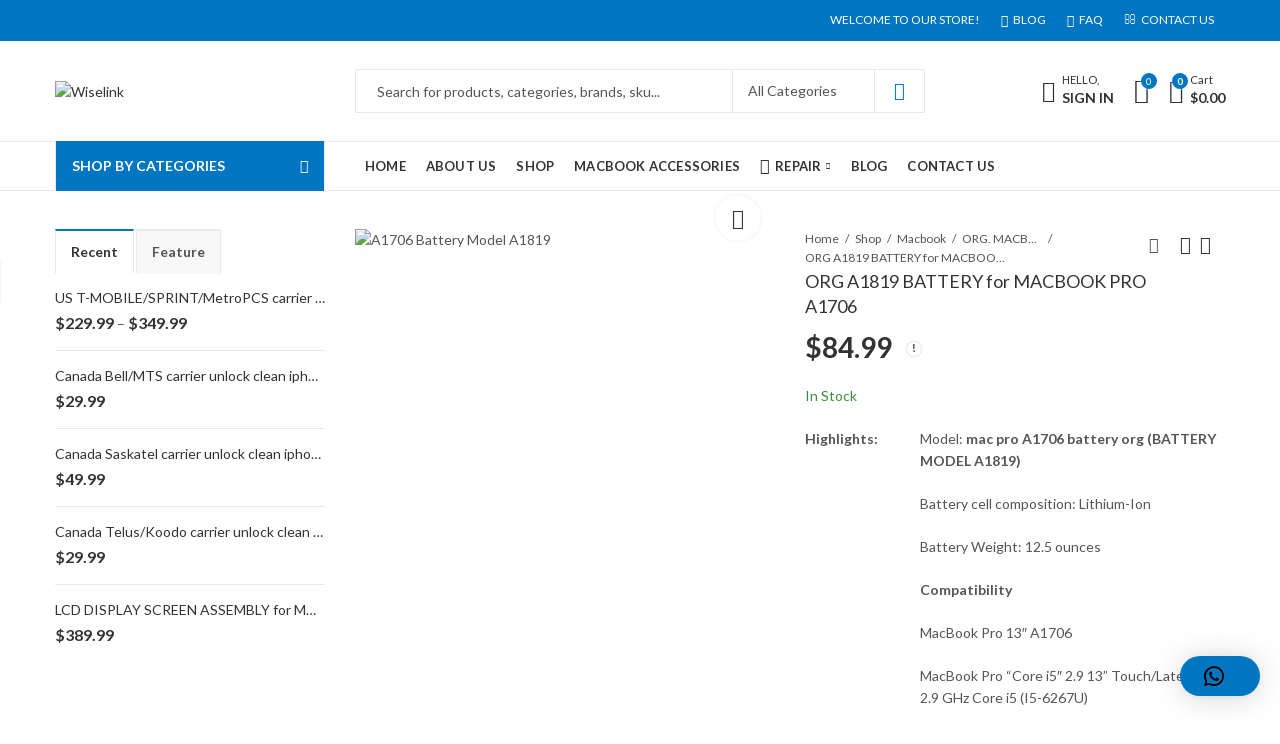

--- FILE ---
content_type: text/html; charset=UTF-8
request_url: https://wiselink.ca/product/org-battery-for-macbook-pro-a1706/
body_size: 79207
content:
<!DOCTYPE html>
<html lang="en-US" class="no-js">
<head>
		<meta charset="UTF-8" />
	<meta name="viewport" content="width=device-width, initial-scale=1.0, maximum-scale=1.0, user-scalable=no" />
	<link rel="profile" href="https://gmpg.org/xfn/11" />	
		<!-- Google Tag Manager -->
<script>(function(w,d,s,l,i){w[l]=w[l]||[];w[l].push({'gtm.start':
new Date().getTime(),event:'gtm.js'});var f=d.getElementsByTagName(s)[0],
j=d.createElement(s),dl=l!='dataLayer'?'&l='+l:'';j.async=true;j.src=
'https://www.googletagmanager.com/gtm.js?id='+i+dl;f.parentNode.insertBefore(j,f);
})(window,document,'script','dataLayer','GTM-W5785SJ');</script>
<!-- End Google Tag Manager -->
					<script>document.documentElement.className = document.documentElement.className + ' yes-js js_active js'</script>
			<script>(function(html){html.className = html.className.replace(/\bno-js\b/,'js')})(document.documentElement);</script><meta name='robots' content='index, follow, max-image-preview:large, max-snippet:-1, max-video-preview:-1' />
	<style>img:is([sizes="auto" i], [sizes^="auto," i]) { contain-intrinsic-size: 3000px 1500px }</style>
	
	<!-- This site is optimized with the Yoast SEO plugin v24.9 - https://yoast.com/wordpress/plugins/seo/ -->
	<title>Battery Replacement of macbook pro A1706 with 6 months warranty</title>
	<meta name="description" content="Want to replace old battery for macbook pro A1706? Then visit our website to get org grade battery at reasonable price. Order Now!" />
	<link rel="canonical" href="https://wiselink.ca/product/org-battery-for-macbook-pro-a1706/" />
	<meta property="og:locale" content="en_US" />
	<meta property="og:type" content="article" />
	<meta property="og:title" content="Battery Replacement of macbook pro A1706 with 6 months warranty" />
	<meta property="og:description" content="Want to replace old battery for macbook pro A1706? Then visit our website to get org grade battery at reasonable price. Order Now!" />
	<meta property="og:url" content="https://wiselink.ca/product/org-battery-for-macbook-pro-a1706/" />
	<meta property="og:site_name" content="Wiselink" />
	<meta property="article:publisher" content="https://www.facebook.com/wiselink.ca/" />
	<meta property="article:modified_time" content="2023-04-05T21:09:32+00:00" />
	<meta property="og:image" content="https://wiselink.ca/wp-content/uploads/2021/02/A1706-Battery-Model-A1819.jpg" />
	<meta property="og:image:width" content="600" />
	<meta property="og:image:height" content="600" />
	<meta property="og:image:type" content="image/jpeg" />
	<meta name="twitter:card" content="summary_large_image" />
	<meta name="twitter:label1" content="Est. reading time" />
	<meta name="twitter:data1" content="4 minutes" />
	<script type="application/ld+json" class="yoast-schema-graph">{"@context":"https://schema.org","@graph":[{"@type":"WebPage","@id":"https://wiselink.ca/product/org-battery-for-macbook-pro-a1706/","url":"https://wiselink.ca/product/org-battery-for-macbook-pro-a1706/","name":"Battery Replacement of macbook pro A1706 with 6 months warranty","isPartOf":{"@id":"https://wiselink.ca/#website"},"primaryImageOfPage":{"@id":"https://wiselink.ca/product/org-battery-for-macbook-pro-a1706/#primaryimage"},"image":{"@id":"https://wiselink.ca/product/org-battery-for-macbook-pro-a1706/#primaryimage"},"thumbnailUrl":"https://wiselink.ca/wp-content/uploads/2021/02/A1706-Battery-Model-A1819.jpg","datePublished":"2021-02-10T19:07:55+00:00","dateModified":"2023-04-05T21:09:32+00:00","description":"Want to replace old battery for macbook pro A1706? Then visit our website to get org grade battery at reasonable price. Order Now!","breadcrumb":{"@id":"https://wiselink.ca/product/org-battery-for-macbook-pro-a1706/#breadcrumb"},"inLanguage":"en-US","potentialAction":[{"@type":"ReadAction","target":["https://wiselink.ca/product/org-battery-for-macbook-pro-a1706/"]}]},{"@type":"ImageObject","inLanguage":"en-US","@id":"https://wiselink.ca/product/org-battery-for-macbook-pro-a1706/#primaryimage","url":"https://wiselink.ca/wp-content/uploads/2021/02/A1706-Battery-Model-A1819.jpg","contentUrl":"https://wiselink.ca/wp-content/uploads/2021/02/A1706-Battery-Model-A1819.jpg","width":600,"height":600,"caption":"A1706 Battery Model A1819"},{"@type":"BreadcrumbList","@id":"https://wiselink.ca/product/org-battery-for-macbook-pro-a1706/#breadcrumb","itemListElement":[{"@type":"ListItem","position":1,"name":"Home","item":"https://wiselink.ca/"},{"@type":"ListItem","position":2,"name":"Shop","item":"https://wiselink.ca/shop-2/"},{"@type":"ListItem","position":3,"name":"ORG A1819 BATTERY for MACBOOK PRO A1706"}]},{"@type":"WebSite","@id":"https://wiselink.ca/#website","url":"https://wiselink.ca/","name":"Wiselink","description":"Wholesale Apple Parts Supplier in Canada","publisher":{"@id":"https://wiselink.ca/#organization"},"potentialAction":[{"@type":"SearchAction","target":{"@type":"EntryPoint","urlTemplate":"https://wiselink.ca/?s={search_term_string}"},"query-input":{"@type":"PropertyValueSpecification","valueRequired":true,"valueName":"search_term_string"}}],"inLanguage":"en-US"},{"@type":"Organization","@id":"https://wiselink.ca/#organization","name":"Wiselink Communications","url":"https://wiselink.ca/","logo":{"@type":"ImageObject","inLanguage":"en-US","@id":"https://wiselink.ca/#/schema/logo/image/","url":"https://wiselink.ca/wp-content/uploads/2021/04/wiselink-logo-new.png","contentUrl":"https://wiselink.ca/wp-content/uploads/2021/04/wiselink-logo-new.png","width":90,"height":91,"caption":"Wiselink Communications"},"image":{"@id":"https://wiselink.ca/#/schema/logo/image/"},"sameAs":["https://www.facebook.com/wiselink.ca/","https://www.instagram.com/wiselinkcommunications/"]}]}</script>
	<!-- / Yoast SEO plugin. -->


<link rel='dns-prefetch' href='//fonts.googleapis.com' />
<link rel='preconnect' href='https://fonts.gstatic.com' crossorigin />
<link rel="alternate" type="application/rss+xml" title="Wiselink &raquo; Feed" href="https://wiselink.ca/feed/" />
<link rel="alternate" type="application/rss+xml" title="Wiselink &raquo; Comments Feed" href="https://wiselink.ca/comments/feed/" />
	
			<meta name="theme-color" content="#FFCC00">
		<link rel="alternate" type="application/rss+xml" title="Wiselink &raquo; ORG A1819 BATTERY for MACBOOK PRO A1706 Comments Feed" href="https://wiselink.ca/product/org-battery-for-macbook-pro-a1706/feed/" />
<link rel="shortcut icon" sizes="32x32" href=" https://wiselink.ca/wp-content/uploads/2020/12/WhatsApp-Image-2020-12-19-at-1.22.53-AM.jpeg">
<link rel="apple-touch-icon" sizes="152x152" href=" https://wiselink.ca/wp-content/themes/kapee/assets/images/favicon-152.png">
<style id='wp-emoji-styles-inline-css' type='text/css'>

	img.wp-smiley, img.emoji {
		display: inline !important;
		border: none !important;
		box-shadow: none !important;
		height: 1em !important;
		width: 1em !important;
		margin: 0 0.07em !important;
		vertical-align: -0.1em !important;
		background: none !important;
		padding: 0 !important;
	}
</style>
<link rel='stylesheet' id='wp-block-library-css' href='https://wiselink.ca/wp-includes/css/dist/block-library/style.min.css?ver=6.7.4' type='text/css' media='all' />
<style id='wp-block-library-theme-inline-css' type='text/css'>
.wp-block-audio :where(figcaption){color:#555;font-size:13px;text-align:center}.is-dark-theme .wp-block-audio :where(figcaption){color:#ffffffa6}.wp-block-audio{margin:0 0 1em}.wp-block-code{border:1px solid #ccc;border-radius:4px;font-family:Menlo,Consolas,monaco,monospace;padding:.8em 1em}.wp-block-embed :where(figcaption){color:#555;font-size:13px;text-align:center}.is-dark-theme .wp-block-embed :where(figcaption){color:#ffffffa6}.wp-block-embed{margin:0 0 1em}.blocks-gallery-caption{color:#555;font-size:13px;text-align:center}.is-dark-theme .blocks-gallery-caption{color:#ffffffa6}:root :where(.wp-block-image figcaption){color:#555;font-size:13px;text-align:center}.is-dark-theme :root :where(.wp-block-image figcaption){color:#ffffffa6}.wp-block-image{margin:0 0 1em}.wp-block-pullquote{border-bottom:4px solid;border-top:4px solid;color:currentColor;margin-bottom:1.75em}.wp-block-pullquote cite,.wp-block-pullquote footer,.wp-block-pullquote__citation{color:currentColor;font-size:.8125em;font-style:normal;text-transform:uppercase}.wp-block-quote{border-left:.25em solid;margin:0 0 1.75em;padding-left:1em}.wp-block-quote cite,.wp-block-quote footer{color:currentColor;font-size:.8125em;font-style:normal;position:relative}.wp-block-quote:where(.has-text-align-right){border-left:none;border-right:.25em solid;padding-left:0;padding-right:1em}.wp-block-quote:where(.has-text-align-center){border:none;padding-left:0}.wp-block-quote.is-large,.wp-block-quote.is-style-large,.wp-block-quote:where(.is-style-plain){border:none}.wp-block-search .wp-block-search__label{font-weight:700}.wp-block-search__button{border:1px solid #ccc;padding:.375em .625em}:where(.wp-block-group.has-background){padding:1.25em 2.375em}.wp-block-separator.has-css-opacity{opacity:.4}.wp-block-separator{border:none;border-bottom:2px solid;margin-left:auto;margin-right:auto}.wp-block-separator.has-alpha-channel-opacity{opacity:1}.wp-block-separator:not(.is-style-wide):not(.is-style-dots){width:100px}.wp-block-separator.has-background:not(.is-style-dots){border-bottom:none;height:1px}.wp-block-separator.has-background:not(.is-style-wide):not(.is-style-dots){height:2px}.wp-block-table{margin:0 0 1em}.wp-block-table td,.wp-block-table th{word-break:normal}.wp-block-table :where(figcaption){color:#555;font-size:13px;text-align:center}.is-dark-theme .wp-block-table :where(figcaption){color:#ffffffa6}.wp-block-video :where(figcaption){color:#555;font-size:13px;text-align:center}.is-dark-theme .wp-block-video :where(figcaption){color:#ffffffa6}.wp-block-video{margin:0 0 1em}:root :where(.wp-block-template-part.has-background){margin-bottom:0;margin-top:0;padding:1.25em 2.375em}
</style>
<link rel='stylesheet' id='jquery-selectBox-css' href='https://wiselink.ca/wp-content/plugins/yith-woocommerce-wishlist/assets/css/jquery.selectBox.css?ver=1.2.0' type='text/css' media='all' />
<link rel='stylesheet' id='woocommerce_prettyPhoto_css-css' href='//wiselink.ca/wp-content/plugins/woocommerce/assets/css/prettyPhoto.css?ver=3.1.6' type='text/css' media='all' />
<link rel='stylesheet' id='yith-wcwl-main-css' href='https://wiselink.ca/wp-content/plugins/yith-woocommerce-wishlist/assets/css/style.css?ver=4.4.0' type='text/css' media='all' />
<style id='yith-wcwl-main-inline-css' type='text/css'>
 :root { --rounded-corners-radius: 16px; --add-to-cart-rounded-corners-radius: 16px; --color-headers-background: #F4F4F4; --feedback-duration: 3s } 
 :root { --rounded-corners-radius: 16px; --add-to-cart-rounded-corners-radius: 16px; --color-headers-background: #F4F4F4; --feedback-duration: 3s } 
</style>
<style id='classic-theme-styles-inline-css' type='text/css'>
/*! This file is auto-generated */
.wp-block-button__link{color:#fff;background-color:#32373c;border-radius:9999px;box-shadow:none;text-decoration:none;padding:calc(.667em + 2px) calc(1.333em + 2px);font-size:1.125em}.wp-block-file__button{background:#32373c;color:#fff;text-decoration:none}
</style>
<style id='global-styles-inline-css' type='text/css'>
:root{--wp--preset--aspect-ratio--square: 1;--wp--preset--aspect-ratio--4-3: 4/3;--wp--preset--aspect-ratio--3-4: 3/4;--wp--preset--aspect-ratio--3-2: 3/2;--wp--preset--aspect-ratio--2-3: 2/3;--wp--preset--aspect-ratio--16-9: 16/9;--wp--preset--aspect-ratio--9-16: 9/16;--wp--preset--color--black: #000000;--wp--preset--color--cyan-bluish-gray: #abb8c3;--wp--preset--color--white: #ffffff;--wp--preset--color--pale-pink: #f78da7;--wp--preset--color--vivid-red: #cf2e2e;--wp--preset--color--luminous-vivid-orange: #ff6900;--wp--preset--color--luminous-vivid-amber: #fcb900;--wp--preset--color--light-green-cyan: #7bdcb5;--wp--preset--color--vivid-green-cyan: #00d084;--wp--preset--color--pale-cyan-blue: #8ed1fc;--wp--preset--color--vivid-cyan-blue: #0693e3;--wp--preset--color--vivid-purple: #9b51e0;--wp--preset--gradient--vivid-cyan-blue-to-vivid-purple: linear-gradient(135deg,rgba(6,147,227,1) 0%,rgb(155,81,224) 100%);--wp--preset--gradient--light-green-cyan-to-vivid-green-cyan: linear-gradient(135deg,rgb(122,220,180) 0%,rgb(0,208,130) 100%);--wp--preset--gradient--luminous-vivid-amber-to-luminous-vivid-orange: linear-gradient(135deg,rgba(252,185,0,1) 0%,rgba(255,105,0,1) 100%);--wp--preset--gradient--luminous-vivid-orange-to-vivid-red: linear-gradient(135deg,rgba(255,105,0,1) 0%,rgb(207,46,46) 100%);--wp--preset--gradient--very-light-gray-to-cyan-bluish-gray: linear-gradient(135deg,rgb(238,238,238) 0%,rgb(169,184,195) 100%);--wp--preset--gradient--cool-to-warm-spectrum: linear-gradient(135deg,rgb(74,234,220) 0%,rgb(151,120,209) 20%,rgb(207,42,186) 40%,rgb(238,44,130) 60%,rgb(251,105,98) 80%,rgb(254,248,76) 100%);--wp--preset--gradient--blush-light-purple: linear-gradient(135deg,rgb(255,206,236) 0%,rgb(152,150,240) 100%);--wp--preset--gradient--blush-bordeaux: linear-gradient(135deg,rgb(254,205,165) 0%,rgb(254,45,45) 50%,rgb(107,0,62) 100%);--wp--preset--gradient--luminous-dusk: linear-gradient(135deg,rgb(255,203,112) 0%,rgb(199,81,192) 50%,rgb(65,88,208) 100%);--wp--preset--gradient--pale-ocean: linear-gradient(135deg,rgb(255,245,203) 0%,rgb(182,227,212) 50%,rgb(51,167,181) 100%);--wp--preset--gradient--electric-grass: linear-gradient(135deg,rgb(202,248,128) 0%,rgb(113,206,126) 100%);--wp--preset--gradient--midnight: linear-gradient(135deg,rgb(2,3,129) 0%,rgb(40,116,252) 100%);--wp--preset--font-size--small: 13px;--wp--preset--font-size--medium: 20px;--wp--preset--font-size--large: 36px;--wp--preset--font-size--x-large: 42px;--wp--preset--spacing--20: 0.44rem;--wp--preset--spacing--30: 0.67rem;--wp--preset--spacing--40: 1rem;--wp--preset--spacing--50: 1.5rem;--wp--preset--spacing--60: 2.25rem;--wp--preset--spacing--70: 3.38rem;--wp--preset--spacing--80: 5.06rem;--wp--preset--shadow--natural: 6px 6px 9px rgba(0, 0, 0, 0.2);--wp--preset--shadow--deep: 12px 12px 50px rgba(0, 0, 0, 0.4);--wp--preset--shadow--sharp: 6px 6px 0px rgba(0, 0, 0, 0.2);--wp--preset--shadow--outlined: 6px 6px 0px -3px rgba(255, 255, 255, 1), 6px 6px rgba(0, 0, 0, 1);--wp--preset--shadow--crisp: 6px 6px 0px rgba(0, 0, 0, 1);}:where(.is-layout-flex){gap: 0.5em;}:where(.is-layout-grid){gap: 0.5em;}body .is-layout-flex{display: flex;}.is-layout-flex{flex-wrap: wrap;align-items: center;}.is-layout-flex > :is(*, div){margin: 0;}body .is-layout-grid{display: grid;}.is-layout-grid > :is(*, div){margin: 0;}:where(.wp-block-columns.is-layout-flex){gap: 2em;}:where(.wp-block-columns.is-layout-grid){gap: 2em;}:where(.wp-block-post-template.is-layout-flex){gap: 1.25em;}:where(.wp-block-post-template.is-layout-grid){gap: 1.25em;}.has-black-color{color: var(--wp--preset--color--black) !important;}.has-cyan-bluish-gray-color{color: var(--wp--preset--color--cyan-bluish-gray) !important;}.has-white-color{color: var(--wp--preset--color--white) !important;}.has-pale-pink-color{color: var(--wp--preset--color--pale-pink) !important;}.has-vivid-red-color{color: var(--wp--preset--color--vivid-red) !important;}.has-luminous-vivid-orange-color{color: var(--wp--preset--color--luminous-vivid-orange) !important;}.has-luminous-vivid-amber-color{color: var(--wp--preset--color--luminous-vivid-amber) !important;}.has-light-green-cyan-color{color: var(--wp--preset--color--light-green-cyan) !important;}.has-vivid-green-cyan-color{color: var(--wp--preset--color--vivid-green-cyan) !important;}.has-pale-cyan-blue-color{color: var(--wp--preset--color--pale-cyan-blue) !important;}.has-vivid-cyan-blue-color{color: var(--wp--preset--color--vivid-cyan-blue) !important;}.has-vivid-purple-color{color: var(--wp--preset--color--vivid-purple) !important;}.has-black-background-color{background-color: var(--wp--preset--color--black) !important;}.has-cyan-bluish-gray-background-color{background-color: var(--wp--preset--color--cyan-bluish-gray) !important;}.has-white-background-color{background-color: var(--wp--preset--color--white) !important;}.has-pale-pink-background-color{background-color: var(--wp--preset--color--pale-pink) !important;}.has-vivid-red-background-color{background-color: var(--wp--preset--color--vivid-red) !important;}.has-luminous-vivid-orange-background-color{background-color: var(--wp--preset--color--luminous-vivid-orange) !important;}.has-luminous-vivid-amber-background-color{background-color: var(--wp--preset--color--luminous-vivid-amber) !important;}.has-light-green-cyan-background-color{background-color: var(--wp--preset--color--light-green-cyan) !important;}.has-vivid-green-cyan-background-color{background-color: var(--wp--preset--color--vivid-green-cyan) !important;}.has-pale-cyan-blue-background-color{background-color: var(--wp--preset--color--pale-cyan-blue) !important;}.has-vivid-cyan-blue-background-color{background-color: var(--wp--preset--color--vivid-cyan-blue) !important;}.has-vivid-purple-background-color{background-color: var(--wp--preset--color--vivid-purple) !important;}.has-black-border-color{border-color: var(--wp--preset--color--black) !important;}.has-cyan-bluish-gray-border-color{border-color: var(--wp--preset--color--cyan-bluish-gray) !important;}.has-white-border-color{border-color: var(--wp--preset--color--white) !important;}.has-pale-pink-border-color{border-color: var(--wp--preset--color--pale-pink) !important;}.has-vivid-red-border-color{border-color: var(--wp--preset--color--vivid-red) !important;}.has-luminous-vivid-orange-border-color{border-color: var(--wp--preset--color--luminous-vivid-orange) !important;}.has-luminous-vivid-amber-border-color{border-color: var(--wp--preset--color--luminous-vivid-amber) !important;}.has-light-green-cyan-border-color{border-color: var(--wp--preset--color--light-green-cyan) !important;}.has-vivid-green-cyan-border-color{border-color: var(--wp--preset--color--vivid-green-cyan) !important;}.has-pale-cyan-blue-border-color{border-color: var(--wp--preset--color--pale-cyan-blue) !important;}.has-vivid-cyan-blue-border-color{border-color: var(--wp--preset--color--vivid-cyan-blue) !important;}.has-vivid-purple-border-color{border-color: var(--wp--preset--color--vivid-purple) !important;}.has-vivid-cyan-blue-to-vivid-purple-gradient-background{background: var(--wp--preset--gradient--vivid-cyan-blue-to-vivid-purple) !important;}.has-light-green-cyan-to-vivid-green-cyan-gradient-background{background: var(--wp--preset--gradient--light-green-cyan-to-vivid-green-cyan) !important;}.has-luminous-vivid-amber-to-luminous-vivid-orange-gradient-background{background: var(--wp--preset--gradient--luminous-vivid-amber-to-luminous-vivid-orange) !important;}.has-luminous-vivid-orange-to-vivid-red-gradient-background{background: var(--wp--preset--gradient--luminous-vivid-orange-to-vivid-red) !important;}.has-very-light-gray-to-cyan-bluish-gray-gradient-background{background: var(--wp--preset--gradient--very-light-gray-to-cyan-bluish-gray) !important;}.has-cool-to-warm-spectrum-gradient-background{background: var(--wp--preset--gradient--cool-to-warm-spectrum) !important;}.has-blush-light-purple-gradient-background{background: var(--wp--preset--gradient--blush-light-purple) !important;}.has-blush-bordeaux-gradient-background{background: var(--wp--preset--gradient--blush-bordeaux) !important;}.has-luminous-dusk-gradient-background{background: var(--wp--preset--gradient--luminous-dusk) !important;}.has-pale-ocean-gradient-background{background: var(--wp--preset--gradient--pale-ocean) !important;}.has-electric-grass-gradient-background{background: var(--wp--preset--gradient--electric-grass) !important;}.has-midnight-gradient-background{background: var(--wp--preset--gradient--midnight) !important;}.has-small-font-size{font-size: var(--wp--preset--font-size--small) !important;}.has-medium-font-size{font-size: var(--wp--preset--font-size--medium) !important;}.has-large-font-size{font-size: var(--wp--preset--font-size--large) !important;}.has-x-large-font-size{font-size: var(--wp--preset--font-size--x-large) !important;}
:where(.wp-block-post-template.is-layout-flex){gap: 1.25em;}:where(.wp-block-post-template.is-layout-grid){gap: 1.25em;}
:where(.wp-block-columns.is-layout-flex){gap: 2em;}:where(.wp-block-columns.is-layout-grid){gap: 2em;}
:root :where(.wp-block-pullquote){font-size: 1.5em;line-height: 1.6;}
</style>
<link rel='stylesheet' id='contact-form-7-css' href='https://wiselink.ca/wp-content/plugins/contact-form-7/includes/css/styles.css?ver=6.0.6' type='text/css' media='all' />
<link rel='stylesheet' id='cev-custom-style-css' href='https://wiselink.ca/wp-content/plugins/customer-email-verification-for-woocommerce/includes/../assets/css/signup-style.css?ver=1763311487' type='text/css' media='all' />
<link rel='stylesheet' id='email-subscribers-css' href='https://wiselink.ca/wp-content/plugins/email-subscribers/lite/public/css/email-subscribers-public.css?ver=5.7.57.1' type='text/css' media='all' />
<link rel='stylesheet' id='gutenbee-animations-css' href='https://wiselink.ca/wp-content/plugins/gutenbee/build/gutenbee.animations.css?ver=2.18.0' type='text/css' media='all' />
<link rel='stylesheet' id='photoswipe-css' href='https://wiselink.ca/wp-content/plugins/woocommerce/assets/css/photoswipe/photoswipe.min.css?ver=9.8.4' type='text/css' media='all' />
<link rel='stylesheet' id='photoswipe-default-skin-css' href='https://wiselink.ca/wp-content/plugins/woocommerce/assets/css/photoswipe/default-skin/default-skin.min.css?ver=9.8.4' type='text/css' media='all' />
<style id='woocommerce-inline-inline-css' type='text/css'>
.woocommerce form .form-row .required { visibility: visible; }
</style>
<link rel='stylesheet' id='jquery-colorbox-css' href='https://wiselink.ca/wp-content/plugins/yith-woocommerce-compare/assets/css/colorbox.css?ver=1.4.21' type='text/css' media='all' />
<link rel='stylesheet' id='brands-styles-css' href='https://wiselink.ca/wp-content/plugins/woocommerce/assets/css/brands.css?ver=9.8.4' type='text/css' media='all' />
<link rel='stylesheet' id='flexible-shipping-free-shipping-css' href='https://wiselink.ca/wp-content/plugins/flexible-shipping/assets/dist/css/free-shipping.css?ver=6.0.0.2' type='text/css' media='all' />
<link rel='stylesheet' id='qlwapp-css' href='https://wiselink.ca/wp-content/plugins/wp-whatsapp-chat/build/frontend/css/style.css?ver=7.6.5' type='text/css' media='all' />
<link rel="preload" as="style" href="https://fonts.googleapis.com/css?family=Lato:100,300,400,700,900,100italic,300italic,400italic,700italic,900italic&#038;display=swap&#038;ver=1744788988" /><link rel="stylesheet" href="https://fonts.googleapis.com/css?family=Lato:100,300,400,700,900,100italic,300italic,400italic,700italic,900italic&#038;display=swap&#038;ver=1744788988" media="print" onload="this.media='all'"><noscript><link rel="stylesheet" href="https://fonts.googleapis.com/css?family=Lato:100,300,400,700,900,100italic,300italic,400italic,700italic,900italic&#038;display=swap&#038;ver=1744788988" /></noscript><link rel='stylesheet' id='kapee-style-css' href='https://wiselink.ca/wp-content/themes/kapee/style.css?ver=1.6.15' type='text/css' media='all' />
<link rel='stylesheet' id='js_composer_front-css' href='https://wiselink.ca/wp-content/plugins/js_composer/assets/css/js_composer.min.css?ver=8.1' type='text/css' media='all' />
<link rel='stylesheet' id='kapee-default-fonts-css' href='https://fonts.googleapis.com/css?family=Lato%3A100%2C100i%2C300%2C300i%2C400%2C400i%2C700%2C700i%2C900%2C900i&#038;subset=latin%2Clatin-ext' type='text/css' media='all' />
<link rel='stylesheet' id='bootstrap-css' href='https://wiselink.ca/wp-content/themes/kapee/assets/css/bootstrap.min.css?ver=4.0.0' type='text/css' media='all' />
<link rel='stylesheet' id='kapee-woocommerce-css' href='https://wiselink.ca/wp-content/themes/kapee/assets/css/woocommerce.css?ver=3.4.5' type='text/css' media='all' />
<link rel='stylesheet' id='font-awesome-css' href='https://wiselink.ca/wp-content/themes/kapee/assets/css/font-awesome.min.css?ver=4.7.0' type='text/css' media='all' />
<link rel='stylesheet' id='pls-fonts-css' href='https://wiselink.ca/wp-content/themes/kapee/assets/css/pls-font.min.css?ver=1.0' type='text/css' media='all' />
<link rel='stylesheet' id='owl-carousel-css' href='https://wiselink.ca/wp-content/themes/kapee/assets/css/owl.carousel.min.css?ver=2.3.4' type='text/css' media='all' />
<link rel='stylesheet' id='animate-css' href='https://wiselink.ca/wp-content/themes/kapee/assets/css/animate.min.css?ver=4.1.1' type='text/css' media='all' />
<link rel='stylesheet' id='magnific-popup-css' href='https://wiselink.ca/wp-content/themes/kapee/assets/css/magnific-popup.css?ver=1.1.0' type='text/css' media='all' />
<link rel='stylesheet' id='kapee-basic-css' href='https://wiselink.ca/wp-content/themes/kapee/assets/css/style.css?ver=1.6.15' type='text/css' media='all' />
<style id='kapee-basic-inline-css' type='text/css'>
:root {--site-primary-font: Lato,Arial,Helvetica,sans-serif;--site-font-size: 14px;--site-line-height: 1.9;--primary-color: #0075C1;--primary-inverse-color: #FFFFFF;--site-text-color: #555555;--site-hover-background-color: #F9F9F9;--site-body-background: #ffffff;--site-link-color: #333333;--site-link-hover-color: #0075c1;--site-border-top: 1px solid #e9e9e9;--site-border-right: 1px solid #e9e9e9;--site-border-bottom: 1px solid #e9e9e9;--site-border-left: 1px solid #e9e9e9;--site-border-color: #e9e9e9;--site-border-radius: 0;--site-input-background: #ffffff;--site-input-color: #555555;}text,select,textarea,number,div.nsl-container .nsl-button-default div.nsl-button-label-container{font-family: Lato,sans-serif;}::-webkit-input-placeholder { font-family: Lato,sans-serif;}:-moz-placeholder { font-family: Lato,sans-serif;}::-moz-placeholder { font-family: Lato,sans-serif;}:-ms-input-placeholder { font-family: Lato,sans-serif;}.wrapper-boxed .site-wrapper,.site-wrapper .container,.wrapper-boxed .header-sticky{max-width:1200px;}.kapee-site-preloader {background-color:#2370f4;background-image: url();}.header-logo .logo,.header-logo .logo-light{max-width:126px;}.header-logo .sticky-logo{max-width:100px;}.header-logo .mobile-logo{max-width:86px;}@media (max-width:991px){.header-logo .logo,.header-logo .logo-light,.header-logo .mobile-logo{max-width:86px;}}body{color: #555555;}select option,.kapee-ajax-search .search-field,.kapee-ajax-search .product_cat,.search-results-wrapper .search-price del,.close-sidebar:before,.products .product-cats a,.products:not(.product-style-2) .whishlist-button a:before,.products.list-view .whishlist-buttona:before,.products .woocommerce-loop-category__title .product-count,.woocommerce div.product .kapee-breadcrumb,.woocommerce div.product .kapee-breadcrumb a,.product_meta > span span,.product_meta > span a,.multi-step-checkout .panel-heading,.kapee-tabs.tabs-classic .nav-tabs .nav-link,.kapee-tour.tour-classic .nav-tabs .nav-link,.kapee-accordion[class*="accordion-icon-"] .card-title a:after,.woocommerce table.wishlist_table tr td.product-remove a:before,.slick-slider button.slick-arrow,.owl-carousel .owl-nav button[class*="owl-"],.owl-nav-arrow .owl-carousel .owl-nav button[class*="owl-"],.owl-nav-arrow .owl-carousel .owl-nav button[class*="owl-"]:hover,.kapee-mobile-menu ul.mobile-main-menu li.menu-item-has-children > .menu-toggle{color: #555555;}a,label,thead th,.kapee-dropdown ul.sub-dropdown li a,div[class*="wpml-ls-legacy-dropdown"] .wpml-ls-sub-menu a,div[class*="wcml-dropdown"] .wcml-cs-submenu li a,.woocommerce-currency-switcher-form .dd-options a.dd-option,.header-topbar ul li li a,.header-topbar ul li li a:not([href]):not([tabindex]),.header-myaccount .myaccount-items li a,.search-results-wrapper .search-price,.search-results-wrapper .search-price ins,.trending-search-results,.kapee-ajax-search .trending-search-results ul li a,.trending-search-results .recent-search-title,.trending-search-results .trending-title,.entry-date,.format-link .entry-content a,.woocommerce .widget_price_filter .price_label span,.woocommerce-or-login-with,.products-header .product-show span,.fancy-rating-summery .rating-avg,.rating-histogram .rating-star,div.product p.price,div.product span.price,.product-buttons a:before,.whishlist-button a:before,.product-buttons a.compare:before,.woocommerce div.summary a.compare,.woocommerce div.summary .countdown-box .product-countdown > span span,.woocommerce div.summary .price-summary span,.woocommerce div.summary .product-offers-list .product-offer-item,.woocommerce div.summary .product_meta > span,.product_meta > span a:hover,.quantity input[type="button"],.woocommerce div.summary > .product-share .share-label,.woocommerce div.summary .items-total-price-button .item-price,.woocommerce div.summary .items-total-price-button .items-price,.woocommerce div.summary .items-total-price-button .total-price,.kapee-deliver-return,.kapee-ask-questions,.kapee-delivery-label,.product-visitor-count,.kapee-product-trust-badge legend,.woocommerce-tabs .woocommerce-Tabs-panel--seller ul li span:not(.details),.single-product-page > .kapee-bought-together-products .items-total-price-button .item-price,.single-product-page > .kapee-bought-together-products .items-total-price-button .items-price,.single-product-page > .kapee-bought-together-products .items-total-price-button .total-price ,.single-product-page > .woocommerce-tabs .items-total-price-button .item-price,.single-product-page > .woocommerce-tabs .items-total-price-button .items-price,.single-product-page > .woocommerce-tabs .items-total-price-button .total-price,.woocommerce-cart .cart-totals .cart_totals tr th,.wcppec-checkout-buttons__separator,.multi-step-checkout .user-info span:last-child,.tabs-layout.tabs-normal .nav-tabs .nav-item.show .nav-link,.tabs-layout.tabs-normal .nav-tabs .nav-link.active,.kapee-tabs.tabs-classic .nav-tabs .nav-link.active,.kapee-tour.tour-classic .nav-tabs .nav-link.active,.kapee-accordion.accordion-outline .card-header a,.kapee-accordion.accordion-outline .card-header a:after,.kapee-accordion.accordion-pills .card-header a,.wishlist_table .product-price,.mfp-close-btn-in .mfp-close,.woocommerce ul.cart_list li span.amount,.woocommerce ul.product_list_widget li span.amount,.gallery-caption,.kapee-mobile-menu ul.mobile-main-menu li > a{color: #333333;}a:hover,.header-topbar .header-col ul li li:hover a,.header-myaccount .myaccount-items li:hover a,.header-myaccount .myaccount-items li i,.kapee-ajax-search .trending-search-results ul li:hover a,.kapee-mobile-menu ul.mobile-main-menu li > a:hover,.kapee-mobile-menu ul.mobile-main-menu li.active > a,.mobile-topbar-wrapper span a:hover,.kapee-chekout-steps li.current > *,.products .product-cats a:hover,.woocommerce div.summary a.compare:hover,.product_meta > span a:hover,.format-link .entry-content a:hover{color: #0075c1;}.ajax-search-style-3 .search-submit,.ajax-search-style-4 .search-submit,.kapee-pagination .next,.kapee-pagination .prev,.woocommerce-pagination .next,.woocommerce-pagination .prev,.fancy-square-date .entry-date .date-day,.entry-category a,.entry-post .post-highlight,.read-more-btn,.read-more-btn .more-link,.read-more-button-fill .read-more-btn .more-link,.post-navigation a:hover .nav-title,.nav-archive:hover a,.format-link .entry-link:before,.format-quote .entry-quote:before,.format-quote .entry-quote:after,blockquote cite,blockquote cite a,.comment-reply-link,.widget .maxlist-more a,.widget_calendar tbody td a,.widget_calendar tfoot td a,.portfolio-post-loop .categories,.portfolio-post-loop .categories a,.woocommerce form .woocommerce-rememberme-lost_password label,.woocommerce form .woocommerce-rememberme-lost_password a,.woocommerce-new-signup .button,.products-header .products-view a.active,.products .product-wrapper:hover .product-title a,.products .whishlist-button .yith-wcwl-wishlistaddedbrowse a:before,.products .whishlist-button .yith-wcwl-wishlistexistsbrowse a:before,.products .whishlist-button .yith-wcwl-wishlistexistsbrowse a:before,.products .whishlist-button a.yith-wcwl-add-to-wishlist-button--added:before,.products.list-view .whishlist-button .yith-wcwl-wishlistaddedbrowse a:before,.products.list-view .whishlist-button .yith-wcwl-wishlistexistsbrowse a:before,.woocommerce div.product .kapee-breadcrumb a:hover,.woocommerce div.summary .countdown-box .product-countdown > span,.woocommerce div.product div.summary .sold-by a,.woocommerce-tabs .woocommerce-Tabs-panel--seller ul li.seller-name span.details a,.products .product-category.category-style-1:hover .woocommerce-loop-category__title,.woocommerce div.summary .product-term-text,.tab-content-wrap .accordion-title.open,.tab-content-wrap .accordion-title.open:after,table.shop_table td .amount,.woocommerce-cart .cart-totals .shipping-calculator-button,.woocommerce-MyAccount-navigation li a::before,.woocommerce-account .addresses .title .edit,.woocommerce-Pagination a.button,.woocommerce table.my_account_orders .woocommerce-orders-table__cell-order-number a,.woocommerce-checkout .woocommerce-info .showcoupon,.multi-step-checkout .panel.completed .panel-title:after,.multi-step-checkout .panel-title .step-numner,.multi-step-checkout .logged-in-user-info .user-logout,.multi-step-checkout .panel-heading .edit-action,.kapee-testimonials.image-middle-center .testimonial-description:before,.kapee-testimonials.image-middle-center .testimonial-description:after,.products-and-categories-box .section-title h3,.categories-sub-categories-box .sub-categories-content .show-all-cate a,.categories-sub-categories-vertical .show-all-cate a,.kapee-hot-deal-products.after-product-price .products .product-countdown > span,.kapee-hot-deal-products.after-product-price .products .product-countdown > span > span,.kapee-tabs.tabs-outline .nav-tabs .nav-link.active,.kapee-tour.tour-outline .nav-tabs .nav-link.active,.kapee-accordion.accordion-outline .card-header a:not(.collapsed),.kapee-accordion.accordion-outline .card-header a:not(.collapsed):after,.kapee-button .btn-style-outline.btn-color-primary,.kapee-button .btn-style-link.btn-color-primary,.mobile-nav-tabs li.active{color: #0075C1;}input[type="checkbox"]::before,.minicart-header .minicart-title,.minicart-header .close-sidebar:before,.header-cart-count,.header-wishlist-count,.header-compare-count,.page-numbers.current,.page-links > span.current .page-number,.entry-date .date-year,.fancy-box2-date .entry-date,.post-share .meta-share-links .kapee-social a,.read-more-button .read-more-btn .more-link,.read-more-button-fill .read-more-btn .more-link:hover,.format-link .entry-link a,.format-quote .entry-quote,.format-quote .entry-quote .quote-author a,.widget .tagcloud a:hover,.widget .tagcloud a:focus,.widget.widget_tag_cloud a:hover,.widget.widget_tag_cloud a:focus,.widget_calendar .wp-calendar-table caption,.wp_widget_tag_cloud a:hover,.wp_widget_tag_cloud a:focus,.kapee-back-to-top,.kapee-posts-lists .post-categories a,.kapee-recent-posts .post-categories a,.widget.widget_layered_nav li.chosen a:after,.widget.widget_rating_filter li.chosen a:after,.filter-categories a.active,.portfolio-post-loop .action-icon a:before,.portfolio-style-3 .portfolio-post-loop .entry-content-wrapper .categories,.portfolio-style-3 .portfolio-post-loop .entry-content-wrapper a,.portfolio-style-4 .portfolio-post-loop .entry-content-wrapper .categories,.portfolio-style-4 .portfolio-post-loop .entry-content-wrapper a,.portfolio-style-5 .portfolio-post-loop .entry-content-wrapper .categories,.portfolio-style-5 .portfolio-post-loop .entry-content-wrapper a,.portfolio-style-6 .portfolio-post-loop .entry-content-wrapper .categories,.portfolio-style-6 .portfolio-post-loop .entry-content-wrapper a,.portfolio-style-7 .portfolio-post-loop .entry-content-wrapper .categories,.portfolio-style-7 .portfolio-post-loop .entry-content-wrapper a,.customer-login-left,.customer-signup-left,.customer-login-left h2,.customer-signup-left h2,.products.product-style-1.grid-view .product-buttons .whishlist-button a,.products.product-style-1.grid-view .product-buttons .compare-button a,.products.product-style-1.grid-view .product-buttons .quickview-button a,.products:not(.product-style-2).grid-view .product-buttons .cart-button a,.products.list-view .product-buttons .cart-button a,.products .product .product-countdown > span,.products .product .product-countdown > span > span,.kapee-hot-deal-products .kapee-deal-date,.products.product-style-1.grid-view .product-buttons a:before,.products:not(.product-style-1):not(.product-style-2) .cart-button a:before,.woocommerce-product-gallery .single-product-images-btns a:hover,.woocommerce div.product div.images .woocommerce-product-gallery__trigger:hover,.woocommerce-account .user-info .display-name,.multi-step-checkout .panel.active .panel-heading,.multi-step-checkout .checkout-next-step a,.kapee-team.image-top-with-box .color-scheme-inherit .member-info,.kapee-team.image-top-with-box-2 .color-scheme-inherit .member-info,.kapee-team.image-top-with-box .color-scheme-inherit .member-info h3,.kapee-team.image-top-with-box-2 .color-scheme-inherit .member-info h3,.kapee-team .color-scheme-inherit .member-social a,.kapee-team.image-middle-swap-box .color-scheme-inherit .flip-front,.kapee-team.image-middle-swap-box .color-scheme-inherit .flip-front h3,.kapee-team.image-middle-swap-box .color-scheme-inherit .member-info,.kapee-team.image-middle-swap-box .color-scheme-inherit .member-info h3,.kapee-team.image-bottom-overlay .color-scheme-inherit .member-info.kapee-team.image-bottom-overlay .color-scheme-inherit .member-info h3,.kapee-tabs.tabs-pills .nav-tabs .nav-link.active,.kapee-tour.tour-pills .nav-tabs .nav-link.active,.kapee-accordion.accordion-pills .card-header a:not(.collapsed),.kapee-accordion.accordion-pills .card-header a:not(.collapsed):after,.kapee-social.icons-theme-colour a:hover i,.owl-carousel .owl-nav button[class*="owl-"]:hover,.kapee-button .btn-style-outline.btn-color-primary:hover,.mobile-menu-header a,.mobile-menu-header a:before,#yith-wcwl-popup-message,.mobile-menu-header a:hover{color: #FFFFFF;}.woocommerce-new-signup .button,.kapee-video-player .video-play-btn,.mobile-nav-tabs li.active{background-color: #FFFFFF;}input[type="radio"]::before,input[type="checkbox"]::before,.header-cart-count,.header-wishlist-count,.header-compare-count,.minicart-header,.page-numbers.current,.page-links > span.current .page-number,.entry-date .date-year,.fancy-box2-date .entry-date,.entry-meta .meta-share-links,.read-more-button .read-more-btn .more-link,.read-more-button-fill .read-more-btn .more-link:hover,.format-link .entry-link,.format-quote .entry-quote,.related.posts > h3:after,.related.portfolios > h3:after,.comment-respond > h3:after,.comments-area > h3:after,.portfolio-entry-summary h3:after,.widget-title-bordered-short .widget-title::before,.widget-title-bordered-full .widget-title::before,.widget .tagcloud a:hover,.widget .tagcloud a:focus,.widget.widget_tag_cloud a:hover,.widget.widget_tag_cloud a:focus,.wp_widget_tag_cloud a:hover,.wp_widget_tag_cloud a:focus,.widget_calendar .wp-calendar-table caption,.kapee-back-to-top,.kapee-posts-lists .post-categories a,.kapee-recent-posts .post-categories a,.woocommerce .widget_price_filter .ui-slider .ui-slider-range,.woocommerce .widget_price_filter .ui-slider .ui-slider-handle,.widget.widget_layered_nav li.chosen a:before,.widget.widget_rating_filter li.chosen a:before,.filter-categories a.active,.customer-login-left,.customer-signup-left,.products.product-style-1.grid-view .product-buttons .whishlist-button a,.products.product-style-1.grid-view .product-buttons .compare-button a,.products.product-style-1.grid-view .product-buttons .quickview-button a,.products:not(.product-style-2).grid-view .product-buttons .cart-button a,.products.list-view .product-buttons .cart-button a,.products .product .product-countdown > span,.woocommerce div.product div.images .woocommerce-product-gallery__trigger:hover,.woocommerce-product-gallery .single-product-images-btns a:hover,.tabs-layout .tabs li:after,section.related > h2::after,section.upsells > h2::after,div.cross-sells > h2::after,section.recently-viewed > h2::after,.woocommerce-account .kapee-user-profile,.multi-step-checkout .panel.active .panel-heading,.kapee-countdown.countdown-box .product-countdown > span,.kapee-hot-deal-products .kapee-deal-date,.kapee-hot-deal-products .progress-bar,.tabs-layout.tabs-line .nav-tabs .nav-link::after,.kapee-team.image-top-with-box-2 .member-info,.kapee-team.image-middle-swap-box .member-info,.kapee-team.image-top-with-box .member-info,.kapee-team.image-middle-swap-box .flip-front,.kapee-team.image-bottom-overlay .member-info,.kapee-team.image-bottom-overlay .member-info::before,.kapee-team.image-bottom-overlay .member-info::after,.kapee-video-player .video-wrapper:hover .video-play-btn,.kapee-tabs.tabs-line .nav-tabs .nav-link::after,.kapee-tabs.tabs-pills .nav-tabs .nav-link.active,.kapee-tour.tour-line .nav-tabs .nav-link::after,.kapee-tour.tour-pills .nav-tabs .nav-link.active,.kapee-accordion.accordion-pills .card-header a:not(.collapsed),.kapee-social.icons-theme-colour a:hover i,.owl-carousel .owl-nav button[class*="owl-"]:hover,.owl-carousel .owl-dots .owl-dot.active span,.kapee-button .btn-style-flat.btn-color-primary,.kapee-button .btn-style-outline.btn-color-primary:hover,#yith-wcwl-popup-message,.mobile-menu-header,.slick-slider .slick-dots li.slick-active button{background-color: #0075C1;}.kapee-dropdown ul.sub-dropdown,div[class*="wpml-ls-legacy-dropdown"] .wpml-ls-sub-menu,div[class*="wcml-dropdown"] .wcml-cs-submenu,.woocommerce-currency-switcher-form .dd-options,.header-mini-search .kapee-mini-ajax-search,.entry-content-wrapper,.myaccount-items,.search-results-wrapper .autocomplete-suggestions,.trending-search-results,.kapee-promo-bar,.kapee-search-popup .kapee-search-popup-wrap,.kapee-login-signup .social-log span,.entry-content-wrapper,.entry-date,.entry-post .post-highlight span:before,.woocommerce .widget_price_filter .ui-slider .ui-slider-handle::after,.widget.widget_layered_nav li a:before,.widget.widget_rating_filter li a:before,.widget.kapee_widget_product_sorting li.chosen a:after,.widget.kapee_widget_price_filter_list li.chosen a:after,.widget.kapee_widget_product_sorting li.chosen a:after,.widget.kapee_widget_price_filter_list li.chosen a:after,.kapee-login-signup,.kapee-signin-up-popup,.kapee-minicart-slide,.fancy-rating-summery,.product-style-2.grid-view .product-buttons a,.products.product-style-4.grid-view div.product:hover .product-info,.products.product-style-4.grid-view div.product:hover .product-variations,.products.product-style-5.grid-view .product-buttons-variations,.products:not(.product-style-5):not(.list-view) .product-variations,.kapee-quick-view,.woocommerce div.product div.images .woocommerce-product-gallery__trigger,.woocommerce-product-gallery .single-product-images-btns a,.product-navigation-share .kapee-social,.product-navigation .product-info-wrap,.woocommerce div.summary .countdown-box .product-countdown > span,.woocommerce div.summary .price-summary,.woocommerce div.summary .product-term-detail,.kapee-sticky-add-to-cart,.kapee-product-sizechart,.kapee-ajax-blok-content,.kapee-ask-questions-popup,.kapee-bought-together-products .kapee-out-of-stock,.multi-step-checkout .panel-title.active .step-numner,.tabs-layout.tabs-normal .nav-tabs .nav-item.show .nav-link,.tabs-layout.tabs-normal .nav-tabs .nav-link.active,.kapee-tabs.tabs-classic .nav-tabs .nav-link.active,.kapee-tabs.tabs-classic .nav-tabs + .tab-content,.kapee-tour.tour-classic .nav-tabs .nav-link.active,.kapee-tour.tour-classic .nav-tabs + .tab-content .tab-pane,.slick-slider button.slick-arrow,.owl-carousel .owl-nav button[class*="owl-"],.kapee-canvas-sidebar,.kapee-mobile-menu,.kapee-mobile-navbar{background-color:#ffffff;}select option{background-color:#ffffff;}.header-topbar ul li li:hover a,.search-results-wrapper .autocomplete-selected,.trending-search-results ul li:hover a,.header-myaccount .myaccount-items li:hover a,.kapee-navigation ul.sub-menu > li:hover > a,.kapee-minicart-slide .mini_cart_item:hover,.woocommerce-MyAccount-navigation li.is-active a,.woocommerce-MyAccount-navigation li:hover a{background-color:#F9F9F9;}.woocommerce .widget_price_filter .price_slider_wrapper .ui-widget-content,.owl-carousel .owl-dots .owl-dot span{background-color:#e9e9e9;}.portfolio-post-loop .post-thumbnail:after{background-color: rgba(0,117,193,0.4);}.portfolio-style-4 .portfolio-post-loop .post-thumbnail:after,.portfolio-style-5 .portfolio-post-loop .post-thumbnail:after,.portfolio-style-6 .portfolio-post-loop .post-thumbnail:after,.portfolio-style-7 .portfolio-post-loop .post-thumbnail:after{background-color: rgba(0,117,193,0.7);}.portfolio-post-loop .action-icon a:hover:before,.portfolio-style-3 .portfolio-post-loop .entry-content-wrapper,.portfolio-style-3 .portfolio-post-loop .action-icon a:hover:before{background-color: rgba(0,117,193,1);}fieldset,input[type="text"],input[type="email"],input[type="url"],input[type="password"],input[type="search"],input[type="number"],input[type="tel"],input[type="range"],input[type="date"],input[type="month"],input[type="week"],input[type="time"],input[type="datetime"],input[type="datetime-local"],input[type="color"],textarea,select,input[type="checkbox"],input[type="radio"],.exclamation-mark:before,.question-mark:before,.select2-container--default .select2-selection--multiple,.select2-container--default .select2-selection--single,tr,.kapee-search-popup .kapee-ajax-search .searchform,.tag-social-share .single-tags a,.widget .tagcloud a,.widget.widget_tag_cloud a,.wp_widget_tag_cloud a,.widget_calendar table,.widget_calendar td,.widget_calendar .wp-calendar-nav,.widget div[class*="wpml-ls-legacy-dropdown"] a.wpml-ls-item-toggle,.widget div[class*="wcml-dropdown"] .wcml-cs-item-toggle,.widget .woocommerce-currency-switcher-form .dd-select .dd-selected,.widget.widget_layered_nav li a:before,.widget.widget_rating_filter li a:before,.products:not(.product-style-1):not(.product-style-2) .product-buttons .compare-button a,.products:not(.product-style-1):not(.product-style-2) .product-buttons .quickview-button a,.products.list-view .product-buttons .compare-button a,.products.list-view .product-buttons .quickview-button a,.kapee-swatches .swatch-color span,.woocommerce div.summary .kapee-bought-together-products,.single-product-page > .kapee-bought-together-products,.accordion-layout .tab-content-wrap,.toggle-layout .tab-content-wrap,.woocommerce-MyAccount-navigation ul,.products-and-categories-box .section-inner.row,.kapee-product-categories-thumbnails.categories-circle .category-image,.kapee-product-brands.brand-circle .brand-image,.kapee-tabs.tabs-classic .nav-tabs + .tab-content,.kapee-tour.tour-classic .nav-tabs .nav-link,.kapee-tour.tour-classic .nav-tabs + .tab-content .tab-pane,.kapee-accordion.accordion-classic .card,#wcfm_products_manage_form_wc_product_kapee_offer_expander .kapee_offer_option,#wcfm_products_manage_form_wc_product_kapee_offer_expander .kapee_service_option{border-top-width:1px;border-bottom-width:1px;border-left-width:1px;border-right-width:1px;border-style:solid;border-color:#e9e9e9;}.kapee-pagination,.woocommerce-pagination,.post-navigation,.comment-list .children,.comment-navigation .nex-prev-nav,.woocommerce div.summary .price-summary .total-discount,.woocommerce div.summary .price-summary .overall-discount,.woocommerce div.summary .kapee-bought-together-products .items-total-price-button,.single-product-page > .kapee-bought-together-products .items-total-price-button .items-total-price > div:last-child,.single-product-page > .woocommerce-tabs .items-total-price-button .items-total-price > div:last-child,.woocommerce table.shop_table td,.woocommerce-checkout .woocommerce-form-coupon-toggle .woocommerce-info,.kapee-accordion.accordion-line .card,.kapee-mobile-menu ul.mobile-main-menu > li:first-child{border-top-width:1px;border-top-style:solid;border-top-color:#e9e9e9;}.single-featured-image-header,.kapee-dropdown ul.sub-dropdown li a,div[class*="wpml-ls-legacy-dropdown"] .wpml-ls-sub-menu a,div[class*="wcml-dropdown"] .wcml-cs-submenu li a,.woocommerce-currency-switcher-form .dd-options a.dd-option,.header-myaccount .myaccount-items li a,.post-navigation,.comment-list > li:not(:last-child),.comment-navigation .nex-prev-nav,.widget,.widget-title-bordered-full .widget-title,.widget_rss ul li:not(:last-child),.kapee-posts-lists .widget-post-item:not(:last-child),.kapee-recent-posts .widget-post-item:not(:last-child),.kapee-tab-posts .widget-post-item:not(:last-child),.kapee-widget-portfolios-list:not(.style-3) .widget-portfolio-item:not(:last-child),.kapee-recent-comments .post-comment:not(:last-child),.kapee-tab-posts .post-comment:not(:last-child),.woocommerce ul.cart_list li:not(:last-child),.woocommerce ul.product_list_widget li:not(:last-child),.woocommerce-or-login-with:after,.woocommerce-or-login-with:before,.woocommerce-or-login-with:after,.woocommerce-or-login-with:before,.kapee-login-signup .social-log:after,.kapee-minicart-slide .mini_cart_item,.empty-cart-browse-categories .browse-categories-title,.products-header,.kapee-filter-widgets .kapee-filter-inner,.products.list-view div.product:not(.product-category) .product-wrapper,.kapee-product-sizechart .sizechart-header h2,.tabs-layout .tabs,.wishlist_table.mobile > li,.woocommerce-cart table.cart,.woocommerce-MyAccount-navigation li:not(:last-child) a,.woocommerce-checkout .woocommerce-form-coupon-toggle .woocommerce-info,.section-heading,.tabs-layout.tabs-normal .nav-tabs,.products-and-categories-box .section-title,.kapee-accordion.accordion-classic .card-header,.kapee-accordion.accordion-line .card:last-child,.kapee-mobile-menu ul.mobile-main-menu li a,.mobile-topbar > *:not(:last-child){border-bottom-width:1px;border-bottom-style:solid;border-bottom-color:#e9e9e9;}.kapee-heading.separator-underline .separator-right{border-bottom-color:#0075C1;} .kapee-ajax-search .search-field,.kapee-ajax-search .product_cat,.products-and-categories-box .section-categories,.products-and-categories-box .section-banner,.kapee-tabs.tabs-classic .nav-tabs .nav-link{border-right-width:1px;border-right-style:solid;border-right-color:#e9e9e9;}.kapee-mobile-menu ul.mobile-main-menu li.menu-item-has-children > .menu-toggle,.single-product-page > .kapee-bought-together-products .items-total-price-button,.single-product-page .woocommerce-tabs .kapee-bought-together-products .items-total-price-button,.kapee-tabs.tabs-classic .nav-tabs .nav-link,.widget_calendar .wp-calendar-nav .pad{border-left-width:1px;border-left-style:solid;border-left-color:#e9e9e9;}.kapee-tour.tour-classic.position-left .nav-tabs .nav-link.active,blockquote,.wp-block-quote,.wp-block-quote[style*="text-align:right"],.kapee-video-player .video-play-btn:before{border-left-color:#0075C1;}.kapee-video-player .video-wrapper:hover .video-play-btn:before{border-left-color:#FFFFFF;}.kapee-tour.tour-classic.position-right .nav-tabs .nav-link.active{border-right-color:#0075C1;} .kapee-social.icons-theme-colour a i,.kapee-spinner::before,.loading::before,.woocommerce .blockUI.blockOverlay::before,.widget_shopping_cart .widget_shopping_cart_footer,.dokan-report-abuse-button.working::before,.kapee-accordion.accordion-outline .card-header a,.kapee-vendors-list .store-product{border-color:#e9e9e9;}.kapee-tabs.tabs-classic .nav-tabs .nav-link{border-top-color:#e9e9e9;}.tabs-layout.tabs-normal .nav-tabs .nav-item.show .nav-link,.tabs-layout.tabs-normal .nav-tabs .nav-link.active,.woocommerce ul.cart_list li dl,.woocommerce ul.product_list_widget li dl{border-left-color:#e9e9e9;}.tabs-layout.tabs-normal .nav-tabs .nav-item.show .nav-link,.tabs-layout.tabs-normal .nav-tabs .nav-link.active{border-right-color:#e9e9e9;}.read-more-button-fill .read-more-btn .more-link,.tag-social-share .single-tags a:hover,.widget .tagcloud a:hover,.widget .tagcloud a:focus,.widget.widget_tag_cloud a:hover,.widget.widget_tag_cloud a:focus,.wp_widget_tag_cloud a:hover,.wp_widget_tag_cloud a:focus,.kapee-swatches .swatch.swatch-selected,.product-gallery-thumbnails .slick-slide.flex-active-slide img,.product-gallery-thumbnails .slick-slide:hover img,.woocommerce-checkout form.checkout_coupon,.tabs-layout.tabs-normal .nav-tabs .nav-item.show .nav-link,.kapee-tabs.tabs-outline .nav-tabs .nav-link.active,.kapee-tour.tour-outline .nav-tabs .nav-link.active,.kapee-accordion.accordion-outline .card-header a:not(.collapsed),.kapee-social.icons-theme-colour a:hover,.kapee-button .btn-style-outline.btn-color-primary,.kapee-button .btn-style-link.btn-color-primary,.kapee-hot-deal-products.highlighted-border{border-color:#0075C1;}.widget.widget_layered_nav li.chosen a:before,.widget.widget_rating_filter li.chosen a:before,.widget_calendar caption,.kapee-element .section-heading h2:after,.woocommerce-account .kapee-user-profile{border-top-width:1px;border-bottom-width:1px;border-left-width:1px;border-right-width:1px;border-style:solid;border-color:#0075C1;}.entry-meta .meta-share-links:after,.kapee-tabs.tabs-classic .nav-tabs .nav-link.active,.tabs-layout.tabs-normal .nav-tabs .nav-link.active,.kapee-spinner::before,.loading::before,.woocommerce .blockUI.blockOverlay::before,.dokan-report-abuse-button.working::before{border-top-color:#0075C1;}.kapee-arrow:after,#add_payment_method #payment div.payment_box::after,.woocommerce-cart #payment div.payment_box::after,.woocommerce-checkout #payment div.payment_box::after{border-bottom-color:#ffffff;}.entry-date .date-month:after{border-top-color:#ffffff;}.button,.btn,button,input[type="button"],input[type="submit"],.button:not([href]):not([tabindex]),.btn:not([href]):not([tabindex]){color: #ffffff;background-color: #0075c1;}.kapee-button .btn-color-default.btn-style-outline,.kapee-button .btn-color-default.btn-style-link{color: #0075c1;}.kapee-button .btn-color-default.btn-style-outline,.kapee-button .btn-color-default.btn-style-link{border-color: #0075c1;}.button:hover,.btn:hover,button:hover,button:focus,input[type="button"]:hover,input[type="button"]:focus,input[type="submit"]:hover,input[type="submit"]:focus,.button:not([href]):not([tabindex]):hover,.btn:not([href]):not([tabindex]):hover,.kapee-button .btn-color-default.btn-style-outline:hover{color: #333333;background-color: #0075c1;}.kapee-button .btn-color-default.btn-style-link:hover{color: #0075c1;}.kapee-button .btn-color-default.btn-style-outline:hover,.kapee-button .btn-color-default.btn-style-link:hover{border-color: #0075c1;}div.summary form.cart .button{color: #333333;background-color: #ff9f00;}div.summary form.cart .button:hover,div.summary form.cart .button:focus{color: #333333;background-color: #ff9f00;}.kapee-quick-buy .kapee_quick_buy_button,.kapee-bought-together-products .add-items-to-cart{color: #ffffff;background-color: #FB641B;}.kapee-quick-buy .kapee_quick_buy_button:hover,.kapee-quick-buy .kapee_quick_buy_button:focus,.kapee-bought-together-products .add-items-to-cart:hover,.kapee-bought-together-products .add-items-to-cart:focus{color: #fcfcfc;background-color: #FB641B;}.widget_shopping_cart .button.checkout,.woocommerce-cart a.checkout-button,.woocommerce_checkout_login .checkout-next-step .btn,.woocommerce_checkout_login .checkout-next-step.btn,.woocommerce-checkout-payment #place_order{color: #ffffff;background-color: #FB641B;}.widget_shopping_cart .button.checkout:hover,.widget_shopping_cart .button.checkout:focus,.woocommerce-cart a.checkout-button:hover,.woocommerce-cart a.checkout-button:focus,.woocommerce_checkout_login .checkout-next-step .btn:hover,.woocommerce_checkout_login .checkout-next-step .btn:focus,.woocommerce_checkout_login .checkout-next-step.btn:hover,.woocommerce_checkout_login .checkout-next-step.btn:focus,.woocommerce-checkout-payment #place_order:hover,.woocommerce-checkout-payment #place_order:focus{color: #fcfcfc;background-color: #FB641B;}text,select,textarea,number,.kapee-search-popup .searchform,.kapee-search-popup .search-field,.kapee-search-popup .search-categories > select{color:#555555;background-color:#ffffff;}.mc4wp-form-fields p:first-child::before{color:#555555;}::-webkit-input-placeholder { color:#555555;}:-moz-placeholder { color:#555555;}::-moz-placeholder { color:#555555;}:-ms-input-placeholder {color:#555555;}::-moz-selection { color: #FFFFFF;background: #0075C1;}::selection {color: #FFFFFF;background: #0075C1;}.promo-bar-wrapper{height: 60px;}.promo-bar-button .button{color: #ffffff;background-color: #2370F4;}.promo-bar-button .button:hover{color: #fcfcfc;background-color: #337af4;}.header-topbar{color: #ffffff;}.header-topbar a,.header-topbar .wpml-ls-legacy-dropdown a {color: #ffffff;}.header-topbar a:hover,.header-topbar .wpml-ls-legacy-dropdown a:hover{color: #e71921;}.header-topbar{border-bottom-width:1px;border-bottom-style:solid;border-bottom-color:#0075c1;}.header-topbar .header-col > *,.topbar-navigation ul.menu > li:not(:first-child){border-left-width:1px;border-left-style:solid;border-left-color:#0075c1;}.header-topbar .header-col > *:last-child{border-right-width:1px;border-right-style:solid;border-right-color:#0075c1;}.header-topbar{max-height:42px;}.header-topbar .header-col > *{line-height:40px;}.header-main{color: #555555;}.header-main a{color: #333333;}.header-main a:hover{color: #0075c1;}.header-main .kapee-ajax-search .searchform{border-top-width:1px;border-bottom-width:1px;border-left-width:1px;border-right-width:1px;border-style:solid;border-color:#e9e9e9;}.header-main{height:100px;}.header-main .search-field,.header-main .search-categories > select{color:#555555;}.header-main .searchform,.header-main .search-field,.header-main .search-categories > select{background-color:#ffffff;}.header-main ::-webkit-input-placeholder { color:#555555;}.header-main :-moz-placeholder { color:#555555;}.header-main ::-moz-placeholder { color:#555555;}.header-main :-ms-input-placeholder { color:#555555;}.header-navigation{color: #555555;}.header-navigation a{color: #333333;}.header-navigation a:hover{color: #0075c1;}.header-navigation .kapee-ajax-search .searchform{border-top-width:1px;border-bottom-width:1px;border-left-width:1px;border-right-width:1px;border-style:solid;border-color:#e9e9e9;}.header-navigation{border-top-width:1px;border-top-style:solid;border-top-color:#e9e9e9;}.header-navigation{border-bottom-width:1px;border-bottom-style:solid;border-bottom-color:#e9e9e9;}.categories-menu-title{border-left-width:1px;border-left-style:solid;border-left-color:#e9e9e9;}.categories-menu-title{border-right-width:1px;border-right-style:solid;border-right-color:#e9e9e9;}.header-navigation,.header-navigation .main-navigation ul.menu > li > a{height:50px;}.header-navigation .categories-menu-title{height:50px;}.header-navigation ::-webkit-input-placeholder { color:#555555;}.header-navigation :-moz-placeholder { color:#555555;}.header-navigation ::-moz-placeholder { color:#555555;}.header-navigation :-ms-input-placeholder { color:#555555;}.header-sticky{color: #555555;}.header-sticky a{color: #333333;}.header-sticky a:hover{color: #0075c1;}.header-sticky .kapee-ajax-search .searchform{border-top-width:1px;border-bottom-width:1px;border-left-width:1px;border-right-width:1px;border-style:solid;border-color:#e9e9e9;}.header-sticky,.header-sticky .main-navigation ul.menu > li > a{height:56px;}.header-sticky .categories-menu-title{line-height:56px;}.header-sticky .search-field,.header-main .search-categories > select{color:#555555;}.header-sticky .searchform,.header-sticky .search-field,.header-sticky .search-categories > select{background-color:#ffffff;}.header-sticky ::-webkit-input-placeholder { color:#555555;}.header-sticky :-moz-placeholder { color:#555555;}.header-sticky ::-moz-placeholder { color:#555555;}.header-sticky :-ms-input-placeholder { color:#555555;}.main-navigation ul.menu > li > a{color: #333333;}.main-navigation ul.menu > li:hover > a{color: #0075c1;}.main-navigation ul.menu > li:hover > a{background-color:transparent;}.header-sticky .main-navigation ul.menu > li > a{color: #333333;}.header-sticky .main-navigation ul.menu > li:hover > a{color: #0075c1;}.header-sticky .main-navigation ul.menu > li:hover > a{background-color:transparent;}.categories-menu-title{background-color:#0075C1;color: #ffffff;}.categories-menu{background-color:#ffffff;}.categories-menu ul.menu > li > a{color: #333333;}.categories-menu ul.menu > li:hover > a{color: #0075c1;}.categories-menu ul.menu > li:hover > a{background-color:#F9F9F9;}.categories-menu{border-top-width:1px;border-bottom-width:1px;border-left-width:1px;border-right-width:1px;border-style:solid;border-color:#e9e9e9;}.categories-menu ul.menu > li:not(:last-child){border-bottom-width:1px;border-bottom-style:solid;border-bottom-color:#e9e9e9;}.site-header ul.menu ul.sub-menu a,.kapee-megamenu-wrapper a.nav-link{color: #333333;}.site-header ul.menu ul.sub-menu > li:hover > a,.kapee-megamenu-wrapper li.menu-item a:hover{color: #0075c1;background-color:#F9F9F9;}#page-title{padding-top:50px;padding-bottom:50px;}.footer-main,.site-footer .caption{color: #555555;}.site-footer .widget-title{color: #333333;}.footer-main a,.footer-main label,.footer-main thead th{color: #333333;}.footer-main a:hover{color: #000000;}.site-footer text,.site-footer select,.site-footer textarea,.site-footer number{color:#555555;background-color:#ffffff;}.site-footer .mc4wp-form-fields p:first-child::before{color: #555555;}.site-footer ::-webkit-input-placeholder { color:#555555;}.site-footer :-moz-placeholder { color:#555555;}.site-footer ::-moz-placeholder { color:#555555;}.site-footer :-ms-input-placeholder { color:#555555;}.footer-copyright{color: #555555;}.footer-copyright a{color: #333333;}.footer-copyright a:hover{color: #000000;}.footer-copyright{border-top-width:1px;border-top-style:solid;border-top-color:#e9e9e9;}.woocommerce ul.cart_list li .product-title,.woocommerce ul.product_list_widget li .product-title,.widget.widget_layered_nav li .nav-title,.products .product-cats,.products.grid-view .product-title,.kapee-bought-together-products .product-title,.products .woocommerce-loop-category__title{text-overflow: ellipsis;white-space: nowrap;overflow: hidden;}.product-labels span.on-sale{background-color:#388E3C;}.products .product-info .on-sale,div.summary .on-sale,.woocommerce div.summary .price-summary .discount span,.woocommerce div.summary .price-summary .delivery span,.woocommerce div.summary .price-summary .overall-discount span,.woocommerce div.summary .price-summary .overall-discount{color:#388E3C;}.product-labels span.new{background-color:#82B440;}.product-labels span.featured{background-color:#0075c1;}.product-labels span.out-of-stock{background-color:#ff6161;}.freeshipping-bar {background-color:#efefef;}.freeshipping-bar .progress-bar {background-color:#2370F4;}.kapee-newsletter-popup input[type="submit"]{color:#ffcc00;background-color:#333333;}.kapee-newsletter-popup input[type="submit"]:hover{color:#333333;background-color:#ffcc00;}@media (max-width:991px){.site-header .header-main,.site-header .header-navigation,.site-header .header-sticky{color: #333333;background-color: #ffcc00;}.ajax-search-style-1 .search-submit,.ajax-search-style-2 .search-submit,.ajax-search-style-3 .search-submit,.ajax-search-style-4 .search-submit,.header-cart-icon .header-cart-count,.header-wishlist-icon .header-wishlist-count,.header-compare-icon .header-compare-count{color: #ffcc00;background-color: #333333;}.header-main a,.header-navigation a,.header-sticky a{color: #333333;}.header-main a:hover,.header-navigation a:hover,.header-sticky a:hover{color: #333333;}.site-header .header-main,.site-header .header-navigation,.site-header .header-sticky{border-color: #ffcc00;}.woocommerce div.summary .price-summary .price-summary-header,.woocommerce div.summary .product-term-detail .terms-header,.tabs-layout .tab-content-wrap:last-child{border-bottom-width:1px;border-bottom-style:solid;border-bottom-color:#e9e9e9;}.tabs-layout .tab-content-wrap{border-top-width:1px;border-top-style:solid;border-top-color:#e9e9e9;}.site-header text,.site-header select,.site-header textarea,.site-header number,.site-header input[type="search"],.header-sticky .search-categories > select,.site-header .product_cat{color:#555555;background-color:#ffffff;}.site-header ::-webkit-input-placeholder { color:#555555;}.site-header :-moz-placeholder { color:#555555;}.site-header ::-moz-placeholder { color:#555555;}.site-header :-ms-input-placeholder {color:#555555;}}@media (max-width:767px){.widget-area{background-color:#ffffff;}.single-product-page > .kapee-bought-together-products .items-total-price-button,.single-product-page .woocommerce-tabs .kapee-bought-together-products .items-total-price-button{border-top-width:1px;border-top-style:solid;border-top-color:#e9e9e9;}.products-and-categories-box .section-categories,.woocommerce-cart table.cart tr{border-bottom-width:1px;border-bottom-style:solid;border-bottom-color:#e9e9e9;}.nav-subtitle{color: #333333;}}@media (max-width:576px){.kapee-signin-up-popup .mfp-close{color: #FFFFFF;}}[data-vc-full-width] {width: 100vw;left: -2.5vw; }@media (min-width: 1270px) {[data-vc-full-width] {left: calc((-100vw - -1200px) / 2);}[data-vc-full-width]:not([data-vc-stretch-content]) {padding-left: calc(( 100vw - 1200px) / 2);padding-right: calc(( 100vw - 1200px) / 2);}}
</style>
<link rel='stylesheet' id='kapee-child-style-css' href='https://wiselink.ca/wp-content/themes/kapee-child/style.css?ver=1.6.15' type='text/css' media='all' />
<script type="text/template" id="tmpl-variation-template">
	<div class="woocommerce-variation-description">{{{ data.variation.variation_description }}}</div>
	<div class="woocommerce-variation-price">{{{ data.variation.price_html }}}</div>
	<div class="woocommerce-variation-availability">{{{ data.variation.availability_html }}}</div>
</script>
<script type="text/template" id="tmpl-unavailable-variation-template">
	<p role="alert">Sorry, this product is unavailable. Please choose a different combination.</p>
</script>
<script type="text/javascript" src="https://wiselink.ca/wp-includes/js/jquery/jquery.min.js?ver=3.7.1" id="jquery-core-js"></script>
<script type="text/javascript" src="https://wiselink.ca/wp-includes/js/jquery/jquery-migrate.min.js?ver=3.4.1" id="jquery-migrate-js"></script>
<script type="text/javascript" src="https://wiselink.ca/wp-content/plugins/woocommerce/assets/js/jquery-blockui/jquery.blockUI.min.js?ver=2.7.0-wc.9.8.4" id="jquery-blockui-js" data-wp-strategy="defer"></script>
<script type="text/javascript" id="wc-add-to-cart-js-extra">
/* <![CDATA[ */
var wc_add_to_cart_params = {"ajax_url":"\/wp-admin\/admin-ajax.php","wc_ajax_url":"\/?wc-ajax=%%endpoint%%","i18n_view_cart":"View cart","cart_url":"https:\/\/wiselink.ca\/cart-2\/","is_cart":"","cart_redirect_after_add":"no"};
/* ]]> */
</script>
<script type="text/javascript" src="https://wiselink.ca/wp-content/plugins/woocommerce/assets/js/frontend/add-to-cart.min.js?ver=9.8.4" id="wc-add-to-cart-js" data-wp-strategy="defer"></script>
<script type="text/javascript" src="https://wiselink.ca/wp-content/plugins/woocommerce/assets/js/zoom/jquery.zoom.min.js?ver=1.7.21-wc.9.8.4" id="zoom-js" defer="defer" data-wp-strategy="defer"></script>
<script type="text/javascript" src="https://wiselink.ca/wp-content/plugins/woocommerce/assets/js/photoswipe/photoswipe.min.js?ver=4.1.1-wc.9.8.4" id="photoswipe-js" defer="defer" data-wp-strategy="defer"></script>
<script type="text/javascript" src="https://wiselink.ca/wp-content/plugins/woocommerce/assets/js/photoswipe/photoswipe-ui-default.min.js?ver=4.1.1-wc.9.8.4" id="photoswipe-ui-default-js" defer="defer" data-wp-strategy="defer"></script>
<script type="text/javascript" id="wc-single-product-js-extra">
/* <![CDATA[ */
var wc_single_product_params = {"i18n_required_rating_text":"Please select a rating","i18n_rating_options":["1 of 5 stars","2 of 5 stars","3 of 5 stars","4 of 5 stars","5 of 5 stars"],"i18n_product_gallery_trigger_text":"View full-screen image gallery","review_rating_required":"yes","flexslider":{"rtl":false,"animation":"slide","smoothHeight":true,"directionNav":false,"controlNav":"thumbnails","slideshow":false,"animationSpeed":500,"animationLoop":false,"allowOneSlide":false},"zoom_enabled":"1","zoom_options":[],"photoswipe_enabled":"1","photoswipe_options":{"shareEl":false,"closeOnScroll":false,"history":false,"hideAnimationDuration":0,"showAnimationDuration":0},"flexslider_enabled":""};
/* ]]> */
</script>
<script type="text/javascript" src="https://wiselink.ca/wp-content/plugins/woocommerce/assets/js/frontend/single-product.min.js?ver=9.8.4" id="wc-single-product-js" defer="defer" data-wp-strategy="defer"></script>
<script type="text/javascript" src="https://wiselink.ca/wp-content/plugins/woocommerce/assets/js/js-cookie/js.cookie.min.js?ver=2.1.4-wc.9.8.4" id="js-cookie-js" defer="defer" data-wp-strategy="defer"></script>
<script type="text/javascript" id="woocommerce-js-extra">
/* <![CDATA[ */
var woocommerce_params = {"ajax_url":"\/wp-admin\/admin-ajax.php","wc_ajax_url":"\/?wc-ajax=%%endpoint%%","i18n_password_show":"Show password","i18n_password_hide":"Hide password"};
/* ]]> */
</script>
<script type="text/javascript" src="https://wiselink.ca/wp-content/plugins/woocommerce/assets/js/frontend/woocommerce.min.js?ver=9.8.4" id="woocommerce-js" defer="defer" data-wp-strategy="defer"></script>
<script type="text/javascript" src="https://wiselink.ca/wp-content/plugins/js_composer/assets/js/vendors/woocommerce-add-to-cart.js?ver=8.1" id="vc_woocommerce-add-to-cart-js-js"></script>
<script type="text/javascript" id="WCPAY_ASSETS-js-extra">
/* <![CDATA[ */
var wcpayAssets = {"url":"https:\/\/wiselink.ca\/wp-content\/plugins\/woocommerce-payments\/dist\/"};
/* ]]> */
</script>
<script type="text/javascript" src="https://wiselink.ca/wp-includes/js/underscore.min.js?ver=1.13.7" id="underscore-js"></script>
<script type="text/javascript" id="wp-util-js-extra">
/* <![CDATA[ */
var _wpUtilSettings = {"ajax":{"url":"\/wp-admin\/admin-ajax.php"}};
/* ]]> */
</script>
<script type="text/javascript" src="https://wiselink.ca/wp-includes/js/wp-util.min.js?ver=6.7.4" id="wp-util-js"></script>
<script type="text/javascript" id="wc-add-to-cart-variation-js-extra">
/* <![CDATA[ */
var wc_add_to_cart_variation_params = {"wc_ajax_url":"\/?wc-ajax=%%endpoint%%","i18n_no_matching_variations_text":"Sorry, no products matched your selection. Please choose a different combination.","i18n_make_a_selection_text":"Please select some product options before adding this product to your cart.","i18n_unavailable_text":"Sorry, this product is unavailable. Please choose a different combination.","i18n_reset_alert_text":"Your selection has been reset. Please select some product options before adding this product to your cart."};
/* ]]> */
</script>
<script type="text/javascript" src="https://wiselink.ca/wp-content/plugins/woocommerce/assets/js/frontend/add-to-cart-variation.min.js?ver=9.8.4" id="wc-add-to-cart-variation-js" defer="defer" data-wp-strategy="defer"></script>
<script type="text/javascript" id="wc-cart-fragments-js-extra">
/* <![CDATA[ */
var wc_cart_fragments_params = {"ajax_url":"\/wp-admin\/admin-ajax.php","wc_ajax_url":"\/?wc-ajax=%%endpoint%%","cart_hash_key":"wc_cart_hash_cb62dd87e167e33ef4fc4bea672833e6","fragment_name":"wc_fragments_cb62dd87e167e33ef4fc4bea672833e6","request_timeout":"5000"};
/* ]]> */
</script>
<script type="text/javascript" src="https://wiselink.ca/wp-content/plugins/woocommerce/assets/js/frontend/cart-fragments.min.js?ver=9.8.4" id="wc-cart-fragments-js" defer="defer" data-wp-strategy="defer"></script>
<!--[if lt IE 9]>
<script type="text/javascript" src="https://wiselink.ca/wp-content/themes/kapee/assets/js/html5.js?ver=3.7.3" id="html5-js"></script>
<![endif]-->
<script></script><link rel="https://api.w.org/" href="https://wiselink.ca/wp-json/" /><link rel="alternate" title="JSON" type="application/json" href="https://wiselink.ca/wp-json/wp/v2/product/2575" /><link rel="EditURI" type="application/rsd+xml" title="RSD" href="https://wiselink.ca/xmlrpc.php?rsd" />
<meta name="generator" content="WordPress 6.7.4" />
<meta name="generator" content="WooCommerce 9.8.4" />
<link rel='shortlink' href='https://wiselink.ca/?p=2575' />
<link rel="alternate" title="oEmbed (JSON)" type="application/json+oembed" href="https://wiselink.ca/wp-json/oembed/1.0/embed?url=https%3A%2F%2Fwiselink.ca%2Fproduct%2Forg-battery-for-macbook-pro-a1706%2F" />
<link rel="alternate" title="oEmbed (XML)" type="text/xml+oembed" href="https://wiselink.ca/wp-json/oembed/1.0/embed?url=https%3A%2F%2Fwiselink.ca%2Fproduct%2Forg-battery-for-macbook-pro-a1706%2F&#038;format=xml" />
<meta name="generator" content="Redux 4.5.4" />	<noscript><style>.woocommerce-product-gallery{ opacity: 1 !important; }</style></noscript>
	<meta name="generator" content="Powered by WPBakery Page Builder - drag and drop page builder for WordPress."/>
<meta name="generator" content="Powered by Slider Revolution 6.7.28 - responsive, Mobile-Friendly Slider Plugin for WordPress with comfortable drag and drop interface." />
<script>function setREVStartSize(e){
			//window.requestAnimationFrame(function() {
				window.RSIW = window.RSIW===undefined ? window.innerWidth : window.RSIW;
				window.RSIH = window.RSIH===undefined ? window.innerHeight : window.RSIH;
				try {
					var pw = document.getElementById(e.c).parentNode.offsetWidth,
						newh;
					pw = pw===0 || isNaN(pw) || (e.l=="fullwidth" || e.layout=="fullwidth") ? window.RSIW : pw;
					e.tabw = e.tabw===undefined ? 0 : parseInt(e.tabw);
					e.thumbw = e.thumbw===undefined ? 0 : parseInt(e.thumbw);
					e.tabh = e.tabh===undefined ? 0 : parseInt(e.tabh);
					e.thumbh = e.thumbh===undefined ? 0 : parseInt(e.thumbh);
					e.tabhide = e.tabhide===undefined ? 0 : parseInt(e.tabhide);
					e.thumbhide = e.thumbhide===undefined ? 0 : parseInt(e.thumbhide);
					e.mh = e.mh===undefined || e.mh=="" || e.mh==="auto" ? 0 : parseInt(e.mh,0);
					if(e.layout==="fullscreen" || e.l==="fullscreen")
						newh = Math.max(e.mh,window.RSIH);
					else{
						e.gw = Array.isArray(e.gw) ? e.gw : [e.gw];
						for (var i in e.rl) if (e.gw[i]===undefined || e.gw[i]===0) e.gw[i] = e.gw[i-1];
						e.gh = e.el===undefined || e.el==="" || (Array.isArray(e.el) && e.el.length==0)? e.gh : e.el;
						e.gh = Array.isArray(e.gh) ? e.gh : [e.gh];
						for (var i in e.rl) if (e.gh[i]===undefined || e.gh[i]===0) e.gh[i] = e.gh[i-1];
											
						var nl = new Array(e.rl.length),
							ix = 0,
							sl;
						e.tabw = e.tabhide>=pw ? 0 : e.tabw;
						e.thumbw = e.thumbhide>=pw ? 0 : e.thumbw;
						e.tabh = e.tabhide>=pw ? 0 : e.tabh;
						e.thumbh = e.thumbhide>=pw ? 0 : e.thumbh;
						for (var i in e.rl) nl[i] = e.rl[i]<window.RSIW ? 0 : e.rl[i];
						sl = nl[0];
						for (var i in nl) if (sl>nl[i] && nl[i]>0) { sl = nl[i]; ix=i;}
						var m = pw>(e.gw[ix]+e.tabw+e.thumbw) ? 1 : (pw-(e.tabw+e.thumbw)) / (e.gw[ix]);
						newh =  (e.gh[ix] * m) + (e.tabh + e.thumbh);
					}
					var el = document.getElementById(e.c);
					if (el!==null && el) el.style.height = newh+"px";
					el = document.getElementById(e.c+"_wrapper");
					if (el!==null && el) {
						el.style.height = newh+"px";
						el.style.display = "block";
					}
				} catch(e){
					console.log("Failure at Presize of Slider:" + e)
				}
			//});
		  };</script>
<style id="kapee_options-dynamic-css" title="dynamic-css" class="redux-options-output">body .kapee-promo-bar{background-color:#191919;}.promo-bar-msg, .promo-bar-close{font-family:Lato,Arial, Helvetica, sans-serif;font-weight:400;font-style:normal;color:#ffffff;font-size:14px;}body{font-family:Lato,Arial, Helvetica, sans-serif;font-weight:400;font-style:normal;font-size:14px;}p{font-family:Lato,Arial, Helvetica, sans-serif;font-weight:400;font-style:normal;font-size:14px;}h1, .h1{font-family:Lato,Arial, Helvetica, sans-serif;text-transform:inherit;font-weight:700;font-style:normal;color:#333333;font-size:28px;}h2, .h2{font-family:Lato,Arial, Helvetica, sans-serif;text-transform:inherit;font-weight:700;font-style:normal;color:#333333;font-size:26px;}h3, .h3{font-family:Lato,Arial, Helvetica, sans-serif;text-transform:inherit;font-weight:700;font-style:normal;color:#333333;font-size:24px;}h4, .h4{font-family:Lato,Arial, Helvetica, sans-serif;text-transform:inherit;font-weight:700;font-style:normal;color:#333333;font-size:20px;}h5, .h5{font-family:Lato,Arial, Helvetica, sans-serif;text-transform:inherit;font-weight:700;font-style:normal;color:#333333;font-size:16px;}h6, .h6{font-family:Lato,Arial, Helvetica, sans-serif;text-transform:inherit;font-weight:700;font-style:normal;color:#333333;font-size:14px;}.main-navigation ul.menu > li > a{font-family:Lato,Arial, Helvetica, sans-serif;text-transform:uppercase;letter-spacing:.2px;font-weight:700;font-style:normal;font-size:13px;}.categories-menu ul.menu > li > a{font-family:Lato,Arial, Helvetica, sans-serif;text-transform:inherit;letter-spacing:.2px;font-weight:700;font-style:normal;font-size:14px;}body{background-color:#ffffff;}.site-wrapper{background-color:#ffffff;}.header-topbar{background-color:#0075c1;}.header-main{background-color:#ffffff;}.header-sticky{background-color:#ffffff;}.header-navigation{background-color:#ffffff;}.kapee-navigation ul.menu ul.sub-menu, .kapee-navigation .kapee-megamenu-wrapper{background-color:#ffffff;}#page-title{background-color:#f8f8f8;background-position:center center;background-size:cover;}.site-footer .footer-main{background-color:#f8f8f8;}.site-footer .footer-copyright{background-color:#f8f8f8;}</style>			<style>
				:root {
				--qlwapp-scheme-font-family:inherit;--qlwapp-scheme-font-size:20px;--qlwapp-scheme-icon-size:60px;--qlwapp-scheme-icon-font-size:24px;--qlwapp-scheme-brand:#0075c1;--qlwapp-scheme-text:#0a0000;--qlwapp-scheme-box-message-word-break:break-all;				}
			</style>
			<noscript><style> .wpb_animate_when_almost_visible { opacity: 1; }</style></noscript>	
	<!-- Meta Pixel Code -->
<script>
!function(f,b,e,v,n,t,s)
{if(f.fbq)return;n=f.fbq=function(){n.callMethod?
n.callMethod.apply(n,arguments):n.queue.push(arguments)};
if(!f._fbq)f._fbq=n;n.push=n;n.loaded=!0;n.version='2.0';
n.queue=[];t=b.createElement(e);t.async=!0;
t.src=v;s=b.getElementsByTagName(e)[0];
s.parentNode.insertBefore(t,s)}(window, document,'script',
'https://connect.facebook.net/en_US/fbevents.js');
fbq('init', '871797729840742');
fbq('track', 'PageView');
</script>
<noscript><img height="1" width="1" style="display:none"
src="https://www.facebook.com/tr?id=871797729840742&ev=PageView&noscript=1"
/></noscript>
<!-- End Meta Pixel Code -->
<meta name="geo.region" content="CA-ON" />
<meta name="geo.placename" content="markham" />
<meta name="geo.position" content="43.896160;-79.293930" />
<meta name="ICBM" content="43.896160, -79.293930" />

	<meta name="google-site-verification" content="B4d0KrqfuCBUNbr2Su0vrneTj40o6kxTKdO_M-pI5rs" />
</head>
<body class="product-template-default single single-product postid-2575 wp-embed-responsive theme-kapee woocommerce woocommerce-page woocommerce-no-js kapee-v1.6.15 wrapper-full kapee-skin-light owl-nav-circle owl-nav-middle widget-title-bordered-full has-sidebar has-widget-toggle has-widget-menu-toggle has-mobile-bottom-navbar-single-page has-mobile-canvas-sidebar has-mobile-product-cart-icon has-single-product-quick-buy wpb-js-composer js-comp-ver-8.1 vc_responsive">
<!-- Google Tag Manager (noscript) -->
<noscript><iframe src="https://www.googletagmanager.com/ns.html?id=GTM-W5785SJ"
height="0" width="0" style="display:none;visibility:hidden"></iframe></noscript>
<!-- End Google Tag Manager (noscript) -->
		
	<div id="page" class="site-wrapper">
		
		
<header id="header" class="site-header header-1">
	
		
	
	<div class="header-topbar">
		<div class="container">
			<div class="row">
				<div class="header-col header-col-left col-lg-6 col-xl-6 d-none d-lg-flex d-xl-flex">
														</div>
				<div class="header-col header-col-right col-lg-6 col-xl-6 d-none d-lg-flex d-xl-flex">				
						
	<span class="welcome-message">Welcome to Our Store!</span>
					<div class="topbar-navigation kapee-navigation"><ul id="menu-topbar-menu" class="menu"><li id="menu-item-1843" class="menu-item menu-item-type-post_type menu-item-object-page menu-item-1843 item-level-0"><a href="https://wiselink.ca/blog/" class="nav-link"><i class="fa fa-folder-open-o"></i><span>Blog</span></a></li>
<li id="menu-item-1845" class="menu-item menu-item-type-post_type menu-item-object-page menu-item-1845 item-level-0"><a href="https://wiselink.ca/faq/" class="nav-link"><i class="fa fa-clone"></i><span>FAQ</span></a></li>
<li id="menu-item-1846" class="menu-item menu-item-type-post_type menu-item-object-page menu-item-1846 item-level-0"><a href="https://wiselink.ca/contact-us/" class="nav-link"><i class="fa fa-envelope-o"></i><span>Contact Us</span></a></li>
</ul></div>				</div>
			</div>
		</div>
	</div>
<div class="header-main">
	<div class="container">
		<div class="row">
			<div class="header-col header-col-left col-lg-3 col-xl-3 d-none d-lg-flex d-xl-flex">
					

<div class="header-logo">
	<a href="https://wiselink.ca/" rel="home">
					<img class="logo" src="https://wiselink.ca/wp-content/uploads/2021/04/wiselink-logo-new.png" alt="Wiselink" />
				
					<img class="logo-light" src="https://wiselink.ca/wp-content/uploads/2021/04/wiselink-logo-new.png" alt="Wiselink" />
				
				
			</a>
</div>
			</div>
			<div class="header-col header-col-center col-lg-6 col-xl-6 d-none d-lg-flex d-xl-flex">
					

<div class="kapee-ajax-search ajax-search-style-3 ajax-search-square">
	<form method="get" class="searchform" action="https://wiselink.ca/">
		<input type="search" class="search-field"  name="s" value="" placeholder="Search for products, categories, brands, sku..."/>
		<div class="search-categories">
		<select  name='product_cat' id='product-cat-39581' class='categories-filter product_cat'>
	<option value=''>All Categories</option>
	<option class="level-0" value="a-series">A series</option>
	<option class="level-0" value="a1181-13-2006-09">A1181, 13&#8243;, 2006-09</option>
	<option class="level-0" value="a1237-macbook-air-13">A1237 (Macbook air 13&#8243;)</option>
	<option class="level-0" value="a1278-macbook-13">A1278 (Macbook 13&#8243;)</option>
	<option class="level-0" value="a1286-macbook-pro-15">A1286 (Macbook pro 15&#8243;)</option>
	<option class="level-0" value="a1297-macbook-pro-17">A1297 (Macbook Pro 17&#8243;)</option>
	<option class="level-0" value="a1304-macbook-air-13">A1304 (Macbook air 13″)</option>
	<option class="level-0" value="a1342-unibody13-2009">A1342 Unibody13&#8243;, 2009</option>
	<option class="level-0" value="a1369-macbook-air-13">A1369 (Macbook air 13&#8243;)</option>
	<option class="level-0" value="a1370-macbook-air-11">A1370 (Macbook air 11&#8243;)</option>
	<option class="level-0" value="a1398-macbook-pro-retina-15">A1398 (Macbook Pro Retina 15&#8243;)</option>
	<option class="level-0" value="a1425-macbook-pro-retina-13">A1425 (Macbook Pro Retina 13&#8243;)</option>
	<option class="level-0" value="a1465-macbook-air-11">A1465 (Macbook air 11&#8243;)</option>
	<option class="level-0" value="a1466-macbook-air-13">A1466 (Macbook air 13&#8243;)</option>
	<option class="level-0" value="a1502-macbook-pro-retina-13">A1502 (Macbook Pro Retina 13&#8243;)</option>
	<option class="level-0" value="a1534-macbook-retina-12">A1534 (Macbook Retina 12&#8243;)</option>
	<option class="level-0" value="a1706-macbook-pro-touch-13">A1706 (Macbook Pro Touch 13&#8243;)</option>
	<option class="level-0" value="a1707-macbook-pro-touch-15">A1707 (Macbook Pro Touch 15&#8243;)</option>
	<option class="level-0" value="a1708-macbook-pro-retina-13">A1708 (Macbook Pro Retina 13&#8243;)</option>
	<option class="level-0" value="a1932-13-2018-19">A1932 13&#8221; 2018-19</option>
	<option class="level-0" value="a1989-13-2017-2018">A1989, 13&#8243;, 2017-2018</option>
	<option class="level-0" value="a1990-15-2017-18">A1990, 15&#8243;, 2017-18</option>
	<option class="level-0" value="a2141-macbook-pro-16-2019">A2141 (Macbook Pro 16&#8243; 2019)</option>
	<option class="level-0" value="a2159-13-2019">A2159 13&#8243; 2019</option>
	<option class="level-0" value="a2179-13-2020">A2179 13&#8243; 2020</option>
	<option class="level-0" value="a2251-13-2020">A2251 13&#8221; 2020</option>
	<option class="level-0" value="a2289-13-2020">A2289 13&#8243; 2020</option>
	<option class="level-0" value="a2337-13-2020">A2337 13&#8243; 2020</option>
	<option class="level-0" value="a2338-13-2020">A2338 13&#8243; 2020</option>
	<option class="level-0" value="a2442-macbook-pro-14-m1">A2442（Macbook PRO 14&#8243; M1 ）</option>
	<option class="level-0" value="a2485-macbook-pro-16-m1">A2485（Macbook PRO 16&#8243; M1 ）</option>
	<option class="level-0" value="a2681-13-m2">A2681 (MacBook Air 13&#8243; M2)</option>
	<option class="level-0" value="a2779-macbook-pro-14-m2">A2779（Macbook PRO 14″ M2 ）</option>
	<option class="level-0" value="a2780-macbook-pro-16-m2">A2780（Macbook PRO 16″ M2 )</option>
	<option class="level-0" value="a2918-14-m3-pro">A2918 (MACBOOK M3 PRO 14″)</option>
	<option class="level-0" value="a2941macbook-air-15">A2941(Macbook Air 15&#8243;)</option>
	<option class="level-0" value="a2991-macbook-m3-pro-16">A2991 (MACBOOK M3 PRO 16&#8243;)</option>
	<option class="level-0" value="https-wiselink-ca-product-category-macbook-a2992-macbook-m3-pro-14">A2992 (Macbook Pro 14&#8243; 2023)</option>
	<option class="level-0" value="a3113-macbook-air-13-2024">A3113 (MACBOOK AIR 13&#8243; 2024)</option>
	<option class="level-0" value="a3114-macbook-air-15">A3114 (MACBOOK AIR 15&#8243;)</option>
	<option class="level-0" value="a3186-macbook-pro-16-m4">A3186 (Macbook Pro 16&#8243; M4)</option>
	<option class="level-0" value="a3403macbook-pro-16-m4-pro">A3403(Macbook Pro 16&#8243; M4 Pro)</option>
	<option class="level-0" value="accessories">Accessories</option>
	<option class="level-0" value="alcatel">Alcatel</option>
	<option class="level-0" value="blackberry">Blackberry</option>
	<option class="level-0" value="canada-iphone-carrierunlock">Canada Iphone Carrier Unlock Service</option>
	<option class="level-0" value="samsung-galaxy-a20">Galaxy A20</option>
	<option class="level-0" value="samsung-galaxy-a5">Galaxy A5</option>
	<option class="level-0" value="samsung-galaxy-a50">Galaxy A50</option>
	<option class="level-0" value="galaxy-a51">Galaxy A51</option>
	<option class="level-0" value="samsung-galaxy-a70">Galaxy A70</option>
	<option class="level-0" value="galaxy-a71">Galaxy A71</option>
	<option class="level-0" value="samsung-galaxy-a8">Galaxy A8</option>
	<option class="level-0" value="galaxy-a9">Galaxy A9</option>
	<option class="level-0" value="samsung-galaxy-s20">Galaxy S20 series</option>
	<option class="level-0" value="google">Google</option>
	<option class="level-0" value="huawei">Huawei</option>
	<option class="level-0" value="ipad">Ipad</option>
	<option class="level-0" value="ipad-7-ipad-10-2">Ipad 10.2&#8243;</option>
	<option class="level-0" value="ipad-2">Ipad 2</option>
	<option class="level-0" value="ipad-3">Ipad 3</option>
	<option class="level-0" value="ipad-4">Ipad 4</option>
	<option class="level-0" value="ipad-5air">Ipad 5(air)</option>
	<option class="level-0" value="ipad-6-air-2">Ipad 6 (air 2)</option>
	<option class="level-0" value="ipad-6-2018">Ipad 6 2018</option>
	<option class="level-0" value="ipad-789-10-2">iPad 7/8/9 10.2&#8243;</option>
	<option class="level-0" value="ipad-air-4-10-9">Ipad air 4 10.9&#8243;</option>
	<option class="level-0" value="ipad-mini">Ipad mini</option>
	<option class="level-0" value="ipad-mini-2">Ipad mini 2</option>
	<option class="level-0" value="ipad-mini-3">Ipad mini 3</option>
	<option class="level-0" value="ipad-mini-4">Ipad mini 4</option>
	<option class="level-0" value="ipad-mini-5">Ipad mini 5</option>
	<option class="level-0" value="ipad-pro-10-5">Ipad Pro 10.5&#8243;</option>
	<option class="level-0" value="ipad-pro-11">Ipad Pro 11&#8243; 1st Gen</option>
	<option class="level-0" value="ipad-pro-11-2nd-gen">Ipad Pro 11&#8243; 2nd Gen</option>
	<option class="level-0" value="ipad-pro-11-3rd-gen">Ipad Pro 11&#8243; 3rd Gen</option>
	<option class="level-0" value="ipad-pro-11-4th-gen">Ipad Pro 11&#8243; 4th Gen</option>
	<option class="level-0" value="ipad-pro-12-9-1st-gen">Ipad Pro 12.9&#8243; 1st gen</option>
	<option class="level-0" value="ipad-12-9-2nd-gen">iPad Pro 12.9” 2nd gen</option>
	<option class="level-0" value="ipad-12-9-3rd-gen">iPad Pro 12.9” 3rd gen</option>
	<option class="level-0" value="ipad-12-9-4th-gen">iPad Pro 12.9” 4th gen</option>
	<option class="level-0" value="ipad-12-9-5th-gen">iPad Pro 12.9” 5th gen</option>
	<option class="level-0" value="ipad-12-9-6th-gen">iPad Pro 12.9” 6th gen</option>
	<option class="level-0" value="ipad-pro-9-7">Ipad Pro 9.7&#8243;</option>
	<option class="level-0" value="iphone">Iphone</option>
	<option class="level-0" value="iphone-accessories">Iphone</option>
	<option class="level-0" value="iphone-11">iPhone 11</option>
	<option class="level-0" value="iphone-11-pro">iPhone 11 Pro</option>
	<option class="level-0" value="iphone-11-pro-max">iPhone 11 Pro Max</option>
	<option class="level-0" value="iphone-12">IPHONE 12</option>
	<option class="level-0" value="iphone-12-mini">IPHONE 12 MINI</option>
	<option class="level-0" value="iphone-12-pro">IPHONE 12 PRO</option>
	<option class="level-0" value="iphone-12-pro-max">IPHONE 12 PRO MAX</option>
	<option class="level-0" value="iphone-12-series">iPhone 12 series</option>
	<option class="level-0" value="iphone-13">Iphone 13</option>
	<option class="level-0" value="iphone-13-mini">Iphone 13 mini</option>
	<option class="level-0" value="iphone-13-pro">Iphone 13 Pro</option>
	<option class="level-0" value="iphone-13-pro-max">Iphone 13 Pro Max</option>
	<option class="level-0" value="iphone-13-series">iPhone 13 series</option>
	<option class="level-0" value="iphone-14">Iphone 14</option>
	<option class="level-0" value="iphone-14-plus">Iphone 14 Plus</option>
	<option class="level-0" value="iphone-14-pro">Iphone 14 Pro</option>
	<option class="level-0" value="iphone-14-pro-max">Iphone 14 Pro Max</option>
	<option class="level-0" value="iphone-4">Iphone 4</option>
	<option class="level-0" value="iphone-4s">Iphone 4s</option>
	<option class="level-0" value="iphone-5">Iphone 5</option>
	<option class="level-0" value="iphone-5c">Iphone 5c</option>
	<option class="level-0" value="iphone-5s">Iphone 5S</option>
	<option class="level-0" value="iphone-6">Iphone 6</option>
	<option class="level-0" value="iphone-6-plus">Iphone 6 plus</option>
	<option class="level-0" value="iphone-6s">Iphone 6s</option>
	<option class="level-0" value="iphone-6s-plus">Iphone 6s plus</option>
	<option class="level-0" value="iphone-7">Iphone 7</option>
	<option class="level-0" value="iphone-7-plus">Iphone 7 plus</option>
	<option class="level-0" value="iphone-8">Iphone 8</option>
	<option class="level-0" value="iphone-8-plus">Iphone 8 plus</option>
	<option class="level-0" value="iphone-lcd">Iphone LCD</option>
	<option class="level-0" value="iphone-se">Iphone SE</option>
	<option class="level-0" value="iphone-se2">Iphone SE2</option>
	<option class="level-0" value="iphone-x">Iphone X</option>
	<option class="level-0" value="iphone-xr">Iphone XR</option>
	<option class="level-0" value="xs">Iphone XS</option>
	<option class="level-0" value="xs-max">Iphone XS MAX</option>
	<option class="level-0" value="ipod-assessories">Ipod &amp; accessories</option>
	<option class="level-0" value="ipod-4">Ipod 4</option>
	<option class="level-0" value="ipod-5">Ipod 5</option>
	<option class="level-0" value="ipod-6">Ipod 6</option>
	<option class="level-0" value="iwatch">iwatch</option>
	<option class="level-0" value="lg">LG</option>
	<option class="level-0" value="macbook">Macbook</option>
	<option class="level-0" value="macbook-accessories">Macbook Accessories</option>
	<option class="level-0" value="macbook-lcd">Macbook LCD</option>
	<option class="level-0" value="magsafes-cables">MAGSAFES &amp; CABLES</option>
	<option class="level-0" value="mate-series">Mate Series</option>
	<option class="level-0" value="moto">Moto</option>
	<option class="level-0" value="note-series">Note Series</option>
	<option class="level-0" value="org-iphone-batteries">ORG. IPHONE BATTERIES</option>
	<option class="level-0" value="org-macbook-batteries">ORG. MACBOOK BATTERIES</option>
	<option class="level-0" value="other-new-macbook-model-parts">Other new Macbook model parts</option>
	<option class="level-0" value="other-samsung-models">Other Samsung Models</option>
	<option class="level-0" value="others">Others</option>
	<option class="level-0" value="others-accessories-related-to-huawei">Others &amp; accessories related to Huawei</option>
	<option class="level-0" value="p-series">P Series</option>
	<option class="level-0" value="phone-unlock">Phone Unlock Service</option>
	<option class="level-0" value="samsung-s-series">S series</option>
	<option class="level-0" value="samsung">Samsung</option>
	<option class="level-0" value="sony-xperia">Sony Xperia</option>
	<option class="level-0" value="surface-pro-batteries">Surface Pro Batteries</option>
	<option class="level-0" value="us-iphone-carrier-unlock">US IPhone Carrier Unlock Service</option>
</select>
		</div>
		<button type="submit" class="search-submit">Search</button>
					<input type="hidden" name="post_type" value="product" />	
				
	</form>
	<div class="search-results-wrapper woocommerce"></div>
	
	</div>
			</div>
			<div class="header-col header-col-right col-lg-3 col-xl-3 d-none d-lg-flex d-xl-flex">
							

<div class="header-myaccount myaccount-style-1">
	
		
			<a class="customer-signinup" href="https://wiselink.ca/my-account-2/">			<div class="myaccount-wrap">
				<small>Hello,</small>
				<span>Sign In</span>
			</div></a>
	</div>							

<div class="header-wishlist">
	<a href="https://wiselink.ca/wishlist/"><span class="header-wishlist-icon"><span class="header-wishlist-count">0</span></span></a>	
</div>
							

<div class="header-cart cart-style-1">
	<a href="https://wiselink.ca/cart-2/">		
						
				<div class="header-cart-icon bag-icon">
					<span class="header-cart-count">0</span>
				</div>
				<div class="cart-wrap">
					<small>Cart</small>
					<span class="header-cart-total"><span class="woocommerce-Price-amount amount"><bdi><span class="woocommerce-Price-currencySymbol">&#36;</span>0.00</bdi></span></span>
				</div>
						
	</a>
</div>			</div>
			
			<!-- Mobile-->
			<div class="header-col header-col-left col-6 d-flex d-lg-none d-xl-none">
				
<div class="mobile-navbar">	
	<a href="#" class="navbar-toggle">
		<span class="navbar-icon"><i class="pls-menu"></i></span>
		<span class="navbar-label">Menu</span>
	</a>
</div>
					

<div class="header-logo">
	<a href="https://wiselink.ca/" rel="home">
				
					<img class="logo-light" src="https://wiselink.ca/wp-content/uploads/2021/04/wiselink-logo-new.png" alt="Wiselink" />
				
				
					<img class="mobile-logo" src="https://wiselink.ca/wp-content/uploads/2021/04/wiselink-logo-new.png" alt="Wiselink" />
			</a>
</div>
			</div>
			<div class="header-col header-col-right col-6 d-flex d-lg-none d-xl-none">
							

<div class="header-myaccount myaccount-style-1">
	
		
			<a class="customer-signinup" href="https://wiselink.ca/my-account-2/">			<div class="myaccount-wrap">
				<small>Hello,</small>
				<span>Sign In</span>
			</div></a>
	</div>							

<div class="header-wishlist">
	<a href="https://wiselink.ca/wishlist/"><span class="header-wishlist-icon"><span class="header-wishlist-count">0</span></span></a>	
</div>
							

<div class="header-cart cart-style-1">
	<a href="https://wiselink.ca/cart-2/">		
						
				<div class="header-cart-icon bag-icon">
					<span class="header-cart-count">0</span>
				</div>
				<div class="cart-wrap">
					<small>Cart</small>
					<span class="header-cart-total"><span class="woocommerce-Price-amount amount"><bdi><span class="woocommerce-Price-currencySymbol">&#36;</span>0.00</bdi></span></span>
				</div>
						
	</a>
</div>			</div>
			
		</div>
	</div>
</div>
<div class="header-navigation">
	<div class="container">
		<div class="row">
							<div class="header-col header-col-left col-lg-3 col-xl-3 d-none d-lg-flex d-xl-flex">
							
	<div class="categories-menu-wrapper">
		<div class="categories-menu-title">
			<span class="title">Shop By Categories</span>
			<span class="arrow-down-up"></span>
		</div>
		<div class="categories-menu kapee-navigation"><ul id="menu-categories-menu" class="menu"><li id="menu-item-1858" class="menu-item menu-item-type-taxonomy menu-item-object-product_cat current-product-ancestor current-menu-parent current-product-parent menu-item-1858 item-level-0 menu-item-has-children kapee-megamenu-item-full-width kapee-megamenu-dropdown"><a href="https://wiselink.ca/product-category/macbook/" class="nav-link"><span>Macbook</span></a>
<div class="kapee-megamenu-wrapper">

<div class="kapee-megamenu-holder" style = "width:1170px">
<p><div class="vc_row wpb_row vc_row-fluid"><div class="wpb_column vc_column_container vc_col-sm-4"><div class="vc_column-inner"><div class="wpb_wrapper"><ul class="kapee-menu-element kapee-megamenu-list" >
	<li class="menu-item">
		<a class="nav-link"  href="#">
						<span>Macbook Air</span>		</a>
		
					<ul class="kapee-sub-megamenu">
				<li class="menu-item">
	<a class="nav-link" href="https://wiselink.ca/product-category/macbook/a3114-macbook-air-15/" title="">
				<span>A3114(Macbook Air 15“）</span>	</a>
</li><li class="menu-item">
	<a class="nav-link" href="https://wiselink.ca/product-category/macbook/a3113-macbook-air-13-2024/" title="">
				<span>A3113(Macbook Air 13“）</span>	</a>
</li><li class="menu-item">
	<a class="nav-link" href="https://wiselink.ca/product-category/macbook/a2941macbook-air-15/" title="">
				<span>A2941(Macbook Air 15“）</span>	</a>
</li><li class="menu-item">
	<a class="nav-link" href="https://wiselink.ca/product-category/macbook/a2681-13-m2/" title="">
				<span>A2681（MacBook Air 13`` M2)</span>	</a>
</li><li class="menu-item">
	<a class="nav-link" href="https://wiselink.ca/product-category/macbook/a2337-13-2020/" title="">
				<span>A2337 (Macbook air 13″)</span>	</a>
</li><li class="menu-item">
	<a class="nav-link" href="https://wiselink.ca/product-category/macbook/a2179-13-2020/" title="">
				<span>A2179 (Macbook air 13″)</span>	</a>
</li><li class="menu-item">
	<a class="nav-link" href="https://wiselink.ca/product-category/macbook/a1932-13-2018-19/" title="">
				<span>A1932 (Macbook air 13``)</span>	</a>
</li><li class="menu-item">
	<a class="nav-link" href="https://wiselink.ca/product-category/macbook/a1466-macbook-air-13/" title="">
				<span>A1466 (Macbook air 13``)</span>	</a>
</li><li class="menu-item">
	<a class="nav-link" href="https://wiselink.ca/product-category/macbook/a1465-macbook-air-11/" title="">
				<span>A1465 (Macbook air 11``)</span>	</a>
</li><li class="menu-item">
	<a class="nav-link" href="https://wiselink.ca/product-category/macbook/a1370-macbook-air-11/" title="">
				<span>A1370 (Macbook air 11″)</span>	</a>
</li><li class="menu-item">
	<a class="nav-link" href="https://wiselink.ca/product-category/macbook/a1369-macbook-air-13/" title="">
				<span>A1369 (Macbook air 13″)</span>	</a>
</li><li class="menu-item">
	<a class="nav-link" href="https://wiselink.ca/product-category/macbook/a1304-macbook-air-13/" title="">
				<span>A1304 (Macbook air 13″)</span>	</a>
</li><li class="menu-item">
	<a class="nav-link" href="https://wiselink.ca/product-category/macbook/a1245-macbook-air-13/" title="">
				<span>A1245 (Macbook air 13″)</span>	</a>
</li><li class="menu-item">
	<a class="nav-link" href="https://wiselink.ca/product-category/macbook/a1237-macbook-air-13/" title="">
				<span>A1237 (Macbook air 13``)</span>	</a>
</li>			</ul>
			</li>
</ul></div></div></div><div class="wpb_column vc_column_container vc_col-sm-4"><div class="vc_column-inner"><div class="wpb_wrapper"><ul class="kapee-menu-element kapee-megamenu-list" >
	<li class="menu-item">
		<a class="nav-link"  href="#">
						<span>Macbook Pro</span>		</a>
		
					<ul class="kapee-sub-megamenu">
				<li class="menu-item">
	<a class="nav-link" href="https://wiselink.ca/product-category/macbook/a3186-macbook-pro-16-m4/" title="">
				<span>A3186(Macbook PRO 16″ M4)</span>	</a>
</li><li class="menu-item">
	<a class="nav-link" href="https://wiselink.ca/product-category/macbook/a3403macbook-pro-16-m4-pro/" title="">
				<span>A3403(Macbook PRO 14″ M4)</span>	</a>
</li><li class="menu-item">
	<a class="nav-link" href="https://wiselink.ca/product-category/macbook/https-wiselink-ca-product-category-macbook-a2992-macbook-m3-pro-14/" title="">
				<span>A2992(Macbook PRO 14″ M3)</span>	</a>
</li><li class="menu-item">
	<a class="nav-link" href="https://wiselink.ca/product-category/macbook/a2991-macbook-m3-pro-16/" title="">
				<span>A2991(Macbook PRO 16″ M3)</span>	</a>
</li><li class="menu-item">
	<a class="nav-link" href="https://wiselink.ca/product-category/macbook/a2780-macbook-pro-16-m2/" title="">
				<span>A2780(Macbook PRO 16″ M2)</span>	</a>
</li><li class="menu-item">
	<a class="nav-link" href="https://wiselink.ca/product-category/macbook/a2779-macbook-pro-14-m2/" title="">
				<span>A2779(Macbook PRO 14″ M2)</span>	</a>
</li><li class="menu-item">
	<a class="nav-link" href="https://wiselink.ca/product-category/macbook/a2485-macbook-pro-16-m1/" title="">
				<span>A2485（Macbook PRO 16`` M1)</span>	</a>
</li><li class="menu-item">
	<a class="nav-link" href="https://wiselink.ca/product-category/macbook/a2442-macbook-pro-14-m1/" title="">
				<span>A2442 (Macbook Pro 14`` M1)</span>	</a>
</li><li class="menu-item">
	<a class="nav-link" href="https://wiselink.ca/product-category/macbook/a2338-13-2020/" title="">
				<span>A2338 (Macbook pro 13″)</span>	</a>
</li><li class="menu-item">
	<a class="nav-link" href="https://wiselink.ca/product-category/macbook/a2289-13-2020/" title="">
				<span>A2289 (Macbook pro 13″)</span>	</a>
</li><li class="menu-item">
	<a class="nav-link" href="https://wiselink.ca/product-category/macbook/a2251-13-2020/" title="">
				<span>A2251 (Macbook pro 13″)</span>	</a>
</li><li class="menu-item">
	<a class="nav-link" href="https://wiselink.ca/product-category/macbook/a2159-13-2019/" title="Key Chains">
				<span>A2159 (Macbook Pro Touch 13″)</span>	</a>
</li><li class="menu-item">
	<a class="nav-link" href="https://wiselink.ca/product-category/macbook/a2141-macbook-pro-16-2019/" title="Key Chains">
				<span>A2141 (Macbook Pro Touch 16″)</span>	</a>
</li><li class="menu-item">
	<a class="nav-link" href="https://wiselink.ca/product-category/macbook/a1990-15-2017-18/" title="Key Chains">
				<span>A1990 (Macbook Pro Touch 15″)</span>	</a>
</li><li class="menu-item">
	<a class="nav-link" href="https://wiselink.ca/product-category/macbook/a1989-13-2017-2018/" title="Key Chains">
				<span>A1989 (Macbook Pro Touch 13″)</span>	</a>
</li><li class="menu-item">
	<a class="nav-link" href="https://wiselink.ca/product-category/macbook/a1707-macbook-pro-touch-15/" title="Key Chains">
				<span>A1707 (Macbook Pro Touch 15``)</span>	</a>
</li><li class="menu-item">
	<a class="nav-link" href="https://wiselink.ca/product-category/macbook/a1706-macbook-pro-touch-13/" title="Key Chains">
				<span>A1706 (Macbook Pro Touch 13″)</span>	</a>
</li><li class="menu-item">
	<a class="nav-link" href="https://wiselink.ca/product-category/macbook/a1342-unibody13-2009/" title="">
				<span>A1342 (Macbook Pro 13``)</span>	</a>
</li><li class="menu-item">
	<a class="nav-link" href="https://wiselink.ca/product-category/macbook/a1297-macbook-pro-17/" title="Key Chains">
				<span>A1297 (Macbook Pro 17``)</span>	</a>
</li><li class="menu-item">
	<a class="nav-link" href="https://wiselink.ca/product-category/macbook/a1286-macbook-pro-15/" title="">
				<span>A1286 (Macbook pro 15″)</span>	</a>
</li><li class="menu-item">
	<a class="nav-link" href="https://wiselink.ca/product-category/macbook/a1278-macbook-13/" title="">
				<span>A1278 (Macbook Pro 13``)</span>	</a>
</li><li class="menu-item">
	<a class="nav-link" href="https://wiselink.ca/product-category/macbook/a1181-13-2006-09/" title="">
				<span>A1181 (Macbook Pro 13``)</span>	</a>
</li>			</ul>
			</li>
</ul></div></div></div><div class="wpb_column vc_column_container vc_col-sm-4"><div class="vc_column-inner"><div class="wpb_wrapper"><ul class="kapee-menu-element kapee-megamenu-list" >
	<li class="menu-item">
		<a class="nav-link"  href="#">
						<span>Macbook Retina</span>		</a>
		
					<ul class="kapee-sub-megamenu">
				<li class="menu-item">
	<a class="nav-link" href="https://wiselink.ca/product-category/macbook/a1708-macbook-pro-retina-13/" title="">
				<span>A1708 (Macbook Pro Retina 13″)</span>	</a>
</li><li class="menu-item">
	<a class="nav-link" href="https://wiselink.ca/product-category/macbook/a1534-macbook-retina-12/" title="">
				<span>A1534 (Macbook Retina 12″)</span>	</a>
</li><li class="menu-item">
	<a class="nav-link" href="https://wiselink.ca/product-category/macbook/a1502-macbook-pro-retina-13/" title="">
				<span>A1502 (Macbook Pro Retina 13″)</span>	</a>
</li><li class="menu-item">
	<a class="nav-link" href="https://wiselink.ca/product-category/macbook/a1425-macbook-pro-retina-13/" title="Satchels">
				<span>A1425 (Macbook Pro Retina 13″)</span>	</a>
</li><li class="menu-item">
	<a class="nav-link" href="https://wiselink.ca/product-category/macbook/a1398-macbook-pro-retina-15/" title="">
				<span>A1398 (Macbook Pro Retina 15″)</span>	</a>
</li>			</ul>
			</li>
</ul></div></div></div></div></p>

</div>

</div>
</li>
<li id="menu-item-1856" class="menu-item menu-item-type-taxonomy menu-item-object-product_cat menu-item-1856 item-level-0 menu-item-has-children kapee-megamenu-item-full-width kapee-megamenu-dropdown"><a href="https://wiselink.ca/product-category/iphone/" class="nav-link"><span>Iphone</span></a>
<div class="kapee-megamenu-wrapper">

<div class="kapee-megamenu-holder" style = "width:1170px">
<div class="vc_row wpb_row vc_row-fluid"><div class="wpb_column vc_column_container vc_col-sm-4"><div class="vc_column-inner"><div class="wpb_wrapper"><ul class="kapee-menu-element kapee-megamenu-list" >
	<li class="menu-item">
		<a class="nav-link"  href="#">
						<span>Iphone Model</span>		</a>
		
					<ul class="kapee-sub-megamenu">
				<li class="menu-item">
	<a class="nav-link" href="https://wiselink.ca/product-category/iphone/iphone-4/" title="">
				<span>Iphone 4</span>	</a>
</li><li class="menu-item">
	<a class="nav-link" href="https://wiselink.ca/product-category/iphone/iphone-4s/" title="">
				<span>Iphone 4s</span>	</a>
</li><li class="menu-item">
	<a class="nav-link" href="https://wiselink.ca/product-category/iphone/iphone-5/" title="">
				<span>Iphone 5</span>	</a>
</li><li class="menu-item">
	<a class="nav-link" href="https://wiselink.ca/product-category/iphone/iphone-5c/" title="">
				<span>Iphone 5c</span>	</a>
</li><li class="menu-item">
	<a class="nav-link" href="https://wiselink.ca/product-category/iphone/iphone-5s/" title="">
				<span>Iphone 5S</span>	</a>
</li><li class="menu-item">
	<a class="nav-link" href="https://wiselink.ca/product-category/iphone/iphone-6/" title="">
				<span>Iphone 6</span>	</a>
</li><li class="menu-item">
	<a class="nav-link" href="https://wiselink.ca/product-category/iphone/iphone-6-plus/" title="">
				<span>Iphone 6 plus</span>	</a>
</li><li class="menu-item">
	<a class="nav-link" href="https://wiselink.ca/product-category/iphone/iphone-6s/" title="">
				<span>Iphone 6s</span>	</a>
</li><li class="menu-item">
	<a class="nav-link" href="https://wiselink.ca/product-category/iphone/iphone-6s-plus/" title="">
				<span>Iphone 6s plus</span>	</a>
</li><li class="menu-item">
	<a class="nav-link" href="https://wiselink.ca/product-category/iphone/iphone-7/" title="Key Chains">
				<span>Iphone 7</span>	</a>
</li><li class="menu-item">
	<a class="nav-link" href="https://wiselink.ca/product-category/iphone/iphone-7-plus/" title="">
				<span>Iphone 7 plus</span>	</a>
</li><li class="menu-item">
	<a class="nav-link" href="https://wiselink.ca/product-category/iphone/iphone-8/" title="Satchels">
				<span>Iphone 8</span>	</a>
</li><li class="menu-item">
	<a class="nav-link" href="https://wiselink.ca/product-category/iphone/iphone-8-plus/" title="">
				<span>Iphone 8 plus</span>	</a>
</li>			</ul>
			</li>
</ul></div></div></div><div class="wpb_column vc_column_container vc_col-sm-4"><div class="vc_column-inner"><div class="wpb_wrapper"><ul class="kapee-menu-element kapee-megamenu-list" >
	<li class="menu-item">
		<a class="nav-link"  href="#">
						<span>Iphone Model</span>		</a>
		
					<ul class="kapee-sub-megamenu">
				<li class="menu-item">
	<a class="nav-link" href="https://wiselink.ca/product-category/iphone/iphone-se/" title="">
				<span>Iphone SE</span>	</a>
</li><li class="menu-item">
	<a class="nav-link" href="https://wiselink.ca/product-category/iphone/iphone-se2/" title="">
				<span>Iphone SE2</span>	</a>
</li><li class="menu-item">
	<a class="nav-link" href="https://wiselink.ca/product-category/iphone/iphone-x/" title="">
				<span>Iphone X</span>	</a>
</li><li class="menu-item">
	<a class="nav-link" href="https://wiselink.ca/product-category/iphone/xs/" title="">
				<span>Iphone XS</span>	</a>
</li><li class="menu-item">
	<a class="nav-link" href="https://wiselink.ca/product-category/iphone/iphone-xr/" title="">
				<span>Iphone XR</span>	</a>
</li><li class="menu-item">
	<a class="nav-link" href="https://wiselink.ca/product-category/iphone/xs-max/" title="">
				<span>Iphone XS MAX</span>	</a>
</li><li class="menu-item">
	<a class="nav-link" href="https://wiselink.ca/product-category/iphone/iphone-11/" title="">
				<span>Iphone 11</span>	</a>
</li><li class="menu-item">
	<a class="nav-link" href="https://wiselink.ca/product-category/iphone/iphone-11-pro/" title="">
				<span>iPhone 11 Pro</span>	</a>
</li><li class="menu-item">
	<a class="nav-link" href="https://wiselink.ca/product-category/iphone/iphone-11-pro-max/" title="">
				<span>iPhone 11 Pro Max</span>	</a>
</li><li class="menu-item">
	<a class="nav-link" href="https://wiselink.ca/product-category/iphone-12-mini/" title="">
				<span>Iphone 12 mini</span>	</a>
</li><li class="menu-item">
	<a class="nav-link" href="https://wiselink.ca/product-category/iphone-12/" title="">
				<span>Iphone 12</span>	</a>
</li><li class="menu-item">
	<a class="nav-link" href="https://wiselink.ca/product-category/iphone-12-pro/" title="">
				<span>IPhone 12 Pro</span>	</a>
</li><li class="menu-item">
	<a class="nav-link" href="https://wiselink.ca/product-category/iphone-12-pro-max/" title="">
				<span>IPhone 12 Pro Max</span>	</a>
</li>			</ul>
			</li>
</ul></div></div></div><div class="wpb_column vc_column_container vc_col-sm-4"><div class="vc_column-inner"><div class="wpb_wrapper"><ul class="kapee-menu-element kapee-megamenu-list" >
	<li class="menu-item">
		<a class="nav-link"  href="#">
						<span>Iphone Model</span>		</a>
		
					<ul class="kapee-sub-megamenu">
				<li class="menu-item">
	<a class="nav-link" href="https://wiselink.ca/product-category/iphone/iphone-13-mini/" title="">
				<span>Iphone 13 mini</span>	</a>
</li><li class="menu-item">
	<a class="nav-link" href="https://wiselink.ca/product-category/iphone/iphone-13/" title="">
				<span>Iphone 13</span>	</a>
</li><li class="menu-item">
	<a class="nav-link" href="https://wiselink.ca/product-category/iphone/iphone-13-pro/" title="">
				<span>Iphone 13 Pro</span>	</a>
</li><li class="menu-item">
	<a class="nav-link" href="https://wiselink.ca/product-category/iphone/iphone-13-pro-max/" title="">
				<span>Iphone 13 Pro Max</span>	</a>
</li><li class="menu-item">
	<a class="nav-link" href="https://wiselink.ca/product-category/iphone/iphone-13-series/" title="">
				<span>Iphone 13 Series</span>	</a>
</li><li class="menu-item">
	<a class="nav-link" href="https://wiselink.ca/product-category/iphone/iphone-14/" title="">
				<span>Iphone 14</span>	</a>
</li><li class="menu-item">
	<a class="nav-link" href="https://wiselink.ca/product-category/iphone/iphone-14-plus/" title="">
				<span>Iphone 14 Plus</span>	</a>
</li><li class="menu-item">
	<a class="nav-link" href="https://wiselink.ca/product-category/iphone/iphone-14-pro/" title="">
				<span>Iphone 14 Pro</span>	</a>
</li><li class="menu-item">
	<a class="nav-link" href="https://wiselink.ca/product-category/iphone/iphone-14-pro-max/" title="">
				<span>Iphone 14 Pro Max</span>	</a>
</li>			</ul>
			</li>
</ul></div></div></div></div>
</div>

</div>
</li>
<li id="menu-item-1855" class="menu-item menu-item-type-taxonomy menu-item-object-product_cat menu-item-1855 item-level-0 menu-item-has-children kapee-megamenu-item-full-width kapee-megamenu-dropdown"><a href="https://wiselink.ca/product-category/ipad/" class="nav-link"><span>Ipad</span></a>
<div class="kapee-megamenu-wrapper">

<div class="kapee-megamenu-holder" style = "width:1170px">
<div class="vc_row wpb_row vc_row-fluid"><div class="wpb_column vc_column_container vc_col-sm-4"><div class="vc_column-inner"><div class="wpb_wrapper"><ul class="kapee-menu-element kapee-megamenu-list" >
	<li class="menu-item">
		<a class="nav-link"  href="#">
						<span>Ipad Model</span>		</a>
		
					<ul class="kapee-sub-megamenu">
				<li class="menu-item">
	<a class="nav-link" href="https://wiselink.ca/product-category/ipad/ipad-mini/" title="">
				<span>Ipad mini</span>	</a>
</li><li class="menu-item">
	<a class="nav-link" href="https://wiselink.ca/product-category/ipad/ipad-mini-2/" title="">
				<span>Ipad mini 2</span>	</a>
</li><li class="menu-item">
	<a class="nav-link" href="https://wiselink.ca/product-category/ipad/ipad-mini-3/" title="">
				<span>Ipad mini 3</span>	</a>
</li><li class="menu-item">
	<a class="nav-link" href="https://wiselink.ca/product-category/ipad/ipad-mini-4/" title="">
				<span>Ipad mini 4</span>	</a>
</li><li class="menu-item">
	<a class="nav-link" href="https://wiselink.ca/product-category/ipad/ipad-mini-5/" title="">
				<span>Ipad mini 5</span>	</a>
</li>			</ul>
			</li>
</ul></div></div></div><div class="wpb_column vc_column_container vc_col-sm-4"><div class="vc_column-inner"><div class="wpb_wrapper"><ul class="kapee-menu-element kapee-megamenu-list" >
	<li class="menu-item">
		<a class="nav-link"  href="#">
						<span>Ipad Model</span>		</a>
		
					<ul class="kapee-sub-megamenu">
				<li class="menu-item">
	<a class="nav-link" href="https://wiselink.ca/product-category/ipad/ipad-2/" title="">
				<span>Ipad 2</span>	</a>
</li><li class="menu-item">
	<a class="nav-link" href="https://wiselink.ca/product-category/ipad/ipad-3/" title="">
				<span>Ipad 3</span>	</a>
</li><li class="menu-item">
	<a class="nav-link" href="https://wiselink.ca/product-category/ipad/ipad-4/" title="">
				<span>Ipad 4</span>	</a>
</li><li class="menu-item">
	<a class="nav-link" href="https://wiselink.ca/product-category/ipad/ipad-5air/" title="">
				<span>Ipad 5(air)</span>	</a>
</li><li class="menu-item">
	<a class="nav-link" href="https://wiselink.ca/product-category/ipad/ipad-6-air-2/" title="Key Chains">
				<span>Ipad 6 (air 2)</span>	</a>
</li><li class="menu-item">
	<a class="nav-link" href="https://wiselink.ca/product-category/ipad/ipad-789-10-2/" title="Key Chains">
				<span>Ipad 7 &amp; 8 &amp; 9</span>	</a>
</li>			</ul>
			</li>
</ul></div></div></div><div class="wpb_column vc_column_container vc_col-sm-4"><div class="vc_column-inner"><div class="wpb_wrapper"><ul class="kapee-menu-element kapee-megamenu-list" >
	<li class="menu-item">
		<a class="nav-link"  href="#">
						<span>Ipad Model</span>		</a>
		
					<ul class="kapee-sub-megamenu">
				<li class="menu-item">
	<a class="nav-link" href="https://wiselink.ca/product-category/ipad/ipad-7-ipad-10-2/" title="">
				<span>Ipad 10.2``</span>	</a>
</li><li class="menu-item">
	<a class="nav-link" href="https://wiselink.ca/product-category/ipad/ipad-pro-10-5/" title="Satchels">
				<span>Ipad Pro 10.5``</span>	</a>
</li><li class="menu-item">
	<a class="nav-link" href="https://wiselink.ca/product-category/ipad/ipad-pro-11/" title="">
				<span>Ipad Pro 11``</span>	</a>
</li><li class="menu-item">
	<a class="nav-link" href="https://wiselink.ca/product-category/ipad/ipad-pro-12-9-1st-gen/" title="">
				<span>Ipad Pro 12.9`` 1st gen</span>	</a>
</li><li class="menu-item">
	<a class="nav-link" href="https://wiselink.ca/product-category/ipad/ipad-12-9-2nd-gen/" title="">
				<span>Ipad Pro 12.9`` 2nd Gen</span>	</a>
</li><li class="menu-item">
	<a class="nav-link" href="https://wiselink.ca/product-category/ipad/ipad-12-9-3rd-gen/" title="">
				<span>Ipad Pro 12.9`` 3rd Gen</span>	</a>
</li><li class="menu-item">
	<a class="nav-link" href="https://wiselink.ca/product-category/ipad/ipad-pro-9-7/" title="">
				<span>Ipad Pro 9.7``</span>	</a>
</li>			</ul>
			</li>
</ul></div></div></div></div>
</div>

</div>
</li>
<li id="menu-item-1852" class="menu-item menu-item-type-taxonomy menu-item-object-product_cat menu-item-1852 item-level-0 menu-item-has-children kapee-megamenu-item-full-width kapee-megamenu-dropdown"><a href="https://wiselink.ca/product-category/phone-unlock/" class="nav-link"><span>Phone Unlock Service</span></a>
<div class="kapee-megamenu-wrapper">

<div class="kapee-megamenu-holder" style = "width:1170px">
<div class="vc_row wpb_row vc_row-fluid"><div class="wpb_column vc_column_container vc_col-sm-4"><div class="vc_column-inner"><div class="wpb_wrapper"><ul class="kapee-menu-element kapee-megamenu-list" >
	<li class="menu-item">
		<a class="nav-link"  href="#">
						<span>Apple Watch Model</span>		</a>
		
					<ul class="kapee-sub-megamenu">
				<li class="menu-item">
	<a class="nav-link" href="https://wiselink.ca/product-category/apple-watch/watch-1/" title="">
				<span>Watch 1</span>	</a>
</li><li class="menu-item">
	<a class="nav-link" href="https://wiselink.ca/product-category/apple-watch/watch-4/" title="">
				<span>Watch 4</span>	</a>
</li>			</ul>
			</li>
</ul></div></div></div><div class="wpb_column vc_column_container vc_col-sm-4"><div class="vc_column-inner"><div class="wpb_wrapper"><ul class="kapee-menu-element kapee-megamenu-list" >
	<li class="menu-item">
		<a class="nav-link"  href="#">
						<span>Apple Watch Model</span>		</a>
		
					<ul class="kapee-sub-megamenu">
				<li class="menu-item">
	<a class="nav-link" href="https://wiselink.ca/product-category/apple-watch/watch-2/" title="">
				<span>Watch 2</span>	</a>
</li><li class="menu-item">
	<a class="nav-link" href="https://wiselink.ca/product-category/apple-watch/watch-5/" title="">
				<span>Watch 5</span>	</a>
</li>			</ul>
			</li>
</ul></div></div></div><div class="wpb_column vc_column_container vc_col-sm-4"><div class="vc_column-inner"><div class="wpb_wrapper"><ul class="kapee-menu-element kapee-megamenu-list" >
	<li class="menu-item">
		<a class="nav-link"  href="#">
						<span>Apple Watch Model</span>		</a>
		
					<ul class="kapee-sub-megamenu">
				<li class="menu-item">
	<a class="nav-link" href="https://wiselink.ca/product-category/apple-watch/watch-3/" title="">
				<span>Watch 3</span>	</a>
</li>			</ul>
			</li>
</ul></div></div></div></div>
</div>

</div>
</li>
<li id="menu-item-1857" class="menu-item menu-item-type-taxonomy menu-item-object-product_cat menu-item-1857 item-level-0 menu-item-has-children kapee-megamenu-item-full-width kapee-megamenu-dropdown"><a href="https://wiselink.ca/product-category/ipod-assessories/" class="nav-link"><span>Ipod &amp; accessories</span></a>
<div class="kapee-megamenu-wrapper">

<div class="kapee-megamenu-holder" style = "width:1170px">
<p><div class="vc_row wpb_row vc_row-fluid"><div class="wpb_column vc_column_container vc_col-sm-4"><div class="vc_column-inner"><div class="wpb_wrapper"><ul class="kapee-menu-element kapee-megamenu-list" >
	<li class="menu-item">
		<a class="nav-link"  href="#">
						<span>Ipod &amp; Accessories</span>		</a>
		
					<ul class="kapee-sub-megamenu">
				<li class="menu-item">
	<a class="nav-link" href="https://wiselink.ca/product-category/ipod-assessories/ipod-4/" title="">
				<span>Ipod 4</span>	</a>
</li>			</ul>
			</li>
</ul></div></div></div><div class="wpb_column vc_column_container vc_col-sm-4"><div class="vc_column-inner"><div class="wpb_wrapper"><ul class="kapee-menu-element kapee-megamenu-list" >
	<li class="menu-item">
		<a class="nav-link"  href="#">
						<span>Ipod &amp; Accessories</span>		</a>
		
					<ul class="kapee-sub-megamenu">
				<li class="menu-item">
	<a class="nav-link" href="https://wiselink.ca/product-category/ipod-assessories/ipod-5/" title="">
				<span>Ipod 5</span>	</a>
</li>			</ul>
			</li>
</ul></div></div></div><div class="wpb_column vc_column_container vc_col-sm-4"><div class="vc_column-inner"><div class="wpb_wrapper"><ul class="kapee-menu-element kapee-megamenu-list" >
	<li class="menu-item">
		<a class="nav-link"  href="#">
						<span>Ipod &amp; Accessories</span>		</a>
		
					<ul class="kapee-sub-megamenu">
				<li class="menu-item">
	<a class="nav-link" href="https://wiselink.ca/product-category/ipod-assessories/ipod-6/" title="">
				<span>Ipod 6</span>	</a>
</li>			</ul>
			</li>
</ul></div></div></div></div></p>

</div>

</div>
</li>
<li id="menu-item-1854" class="menu-item menu-item-type-taxonomy menu-item-object-product_cat menu-item-1854 item-level-0"><a href="https://wiselink.ca/product-category/imac-glass/" class="nav-link"><span>iMac Glass</span></a></li>
<li id="menu-item-1853" class="menu-item menu-item-type-taxonomy menu-item-object-product_cat menu-item-1853 item-level-0 menu-item-has-children kapee-megamenu-item-full-width kapee-megamenu-dropdown"><a href="https://wiselink.ca/product-category/huawei/" class="nav-link"><span>Huawei</span></a>
<div class="kapee-megamenu-wrapper">

<div class="kapee-megamenu-holder" style = "width:1170px">
<p><div class="vc_row wpb_row vc_row-fluid"><div class="wpb_column vc_column_container vc_col-sm-4"><div class="vc_column-inner"><div class="wpb_wrapper"><ul class="kapee-menu-element kapee-megamenu-list" >
	<li class="menu-item">
		<a class="nav-link"  href="#">
						<span>Huawei</span>		</a>
		
					<ul class="kapee-sub-megamenu">
				<li class="menu-item">
	<a class="nav-link" href="https://wiselink.ca/product-category/huawei/mate-series/" title="">
				<span>Mate Series</span>	</a>
</li>			</ul>
			</li>
</ul></div></div></div><div class="wpb_column vc_column_container vc_col-sm-4"><div class="vc_column-inner"><div class="wpb_wrapper"><ul class="kapee-menu-element kapee-megamenu-list" >
	<li class="menu-item">
		<a class="nav-link"  href="#">
						<span>Huawei</span>		</a>
		
					<ul class="kapee-sub-megamenu">
				<li class="menu-item">
	<a class="nav-link" href="https://wiselink.ca/product-category/huawei/p-series/" title="">
				<span>P Series</span>	</a>
</li>			</ul>
			</li>
</ul></div></div></div><div class="wpb_column vc_column_container vc_col-sm-4"><div class="vc_column-inner"><div class="wpb_wrapper"><ul class="kapee-menu-element kapee-megamenu-list" >
	<li class="menu-item">
		<a class="nav-link"  href="#">
						<span>Huawei</span>		</a>
		
					<ul class="kapee-sub-megamenu">
				<li class="menu-item">
	<a class="nav-link" href="https://wiselink.ca/product-category/huawei/others-accessories-related-to-huawei/" title="">
				<span>Others &amp; accessories related to Huawei</span>	</a>
</li>			</ul>
			</li>
</ul></div></div></div></div></p>

</div>

</div>
</li>
<li id="menu-item-1827" class="menu-item menu-item-type-taxonomy menu-item-object-product_cat menu-item-1827 item-level-0"><a href="https://wiselink.ca/product-category/accessories/" class="nav-link"><span>Accessories</span></a></li>
<li id="menu-item-3880" class="menu-item menu-item-type-taxonomy menu-item-object-product_cat menu-item-3880 item-level-0 menu-item-has-children kapee-megamenu-item-full-width kapee-megamenu-dropdown"><a href="https://wiselink.ca/product-category/samsung/" class="nav-link"><span>Samsung</span></a>
<div class="kapee-megamenu-wrapper">

<div class="kapee-megamenu-holder" style = "width:1170px">
<div class="vc_row wpb_row vc_row-fluid"><div class="wpb_column vc_column_container vc_col-sm-4"><div class="vc_column-inner"><div class="wpb_wrapper"><ul class="kapee-menu-element kapee-megamenu-list" >
	<li class="menu-item">
		<a class="nav-link"  href="#">
						<span>Samsung Galaxy</span>		</a>
		
					<ul class="kapee-sub-megamenu">
				<li class="menu-item">
	<a class="nav-link" href="https://wiselink.ca/product-category/samsung/a-series/" title="">
				<span>Samsung A series</span>	</a>
</li><li class="menu-item">
	<a class="nav-link" href="https://wiselink.ca/product-category/samsung/other-samsung-models/" title="">
				<span>Other Samsung Models</span>	</a>
</li>			</ul>
			</li>
</ul></div></div></div><div class="wpb_column vc_column_container vc_col-sm-4"><div class="vc_column-inner"><div class="wpb_wrapper"><ul class="kapee-menu-element kapee-megamenu-list" >
	<li class="menu-item">
		<a class="nav-link"  href="#">
						<span>Samsung Galaxy</span>		</a>
		
					<ul class="kapee-sub-megamenu">
				<li class="menu-item">
	<a class="nav-link" href="https://wiselink.ca/product-category/samsung/samsung-s-series/" title="">
				<span>Samsung Galaxy S Series</span>	</a>
</li>			</ul>
			</li>
</ul></div></div></div><div class="wpb_column vc_column_container vc_col-sm-4"><div class="vc_column-inner"><div class="wpb_wrapper"><ul class="kapee-menu-element kapee-megamenu-list" >
	<li class="menu-item">
		<a class="nav-link"  href="#">
						<span>Samsung Galaxy</span>		</a>
		
					<ul class="kapee-sub-megamenu">
				<li class="menu-item">
	<a class="nav-link" href="https://wiselink.ca/product-category/samsung/note-series/" title="">
				<span>Samsung Galaxy Note Series</span>	</a>
</li>			</ul>
			</li>
</ul></div></div></div></div>
</div>

</div>
</li>
<li id="menu-item-4475" class="menu-item menu-item-type-taxonomy menu-item-object-product_cat menu-item-4475 item-level-0"><a href="https://wiselink.ca/product-category/macbook/macbook-accessories/" class="nav-link"><span>Macbook Accessories</span></a></li>
</ul></div>	</div>	
				</div>
				<div class="header-col header-col-center col-lg-9 col-xl-9 d-none d-lg-flex d-xl-flex">
					<div class="main-navigation kapee-navigation"><ul id="menu-primary-menu" class="menu"><li id="menu-item-1973" class="menu-item menu-item-type-post_type menu-item-object-page menu-item-home menu-item-1973 item-level-0"><a href="https://wiselink.ca/" class="nav-link"><span>Home</span></a></li>
<li id="menu-item-4216" class="menu-item menu-item-type-post_type menu-item-object-page menu-item-4216 item-level-0"><a href="https://wiselink.ca/about-us/" class="nav-link"><span>About Us</span></a></li>
<li id="menu-item-1970" class="menu-item menu-item-type-post_type menu-item-object-page current_page_parent menu-item-1970 item-level-0"><a href="https://wiselink.ca/shop-2/" class="nav-link"><span>Shop</span></a></li>
<li id="menu-item-4375" class="menu-item menu-item-type-taxonomy menu-item-object-product_cat menu-item-4375 item-level-0"><a href="https://wiselink.ca/product-category/macbook/macbook-accessories/" class="nav-link"><span>Macbook Accessories</span></a></li>
<li id="menu-item-4132" class="menu-item menu-item-type-custom menu-item-object-custom menu-item-has-children menu-item-4132 item-level-0"><a href="https://jackiesapplerepair.ca/" class="nav-link"><i class="fa fa-wrench"></i><span>Repair</span></a>
<ul class="sub-menu">
	<li id="menu-item-4131" class="menu-item menu-item-type-post_type menu-item-object-page menu-item-4131 item-level-1"><a href="https://wiselink.ca/macbook-repair/" class="nav-link"><span>Macbook Repair</span></a></li>
	<li id="menu-item-4130" class="menu-item menu-item-type-post_type menu-item-object-page menu-item-4130 item-level-1"><a href="https://wiselink.ca/iphone-repair/" class="nav-link"><span>Iphone Repair</span></a></li>
</ul>
</li>
<li id="menu-item-1841" class="menu-item menu-item-type-post_type menu-item-object-page menu-item-1841 item-level-0"><a href="https://wiselink.ca/blog/" class="nav-link"><span>Blog</span></a></li>
<li id="menu-item-1972" class="menu-item menu-item-type-post_type menu-item-object-page menu-item-1972 item-level-0"><a href="https://wiselink.ca/contact-us/" class="nav-link"><span>Contact Us</span></a></li>
</ul></div>				</div>
						
			<!-- Mobile-->
			<div class="header-col header-col-center col-12 d-flex d-lg-none d-xl-none">
					

<div class="kapee-ajax-search ajax-search-style-3 ajax-search-square">
	<form method="get" class="searchform" action="https://wiselink.ca/">
		<input type="search" class="search-field"  name="s" value="" placeholder="Search for products, categories, brands, sku..."/>
		<div class="search-categories">
		<select  name='product_cat' id='product-cat-50443' class='categories-filter product_cat'>
	<option value=''>All Categories</option>
	<option class="level-0" value="a-series">A series</option>
	<option class="level-0" value="a1181-13-2006-09">A1181, 13&#8243;, 2006-09</option>
	<option class="level-0" value="a1237-macbook-air-13">A1237 (Macbook air 13&#8243;)</option>
	<option class="level-0" value="a1278-macbook-13">A1278 (Macbook 13&#8243;)</option>
	<option class="level-0" value="a1286-macbook-pro-15">A1286 (Macbook pro 15&#8243;)</option>
	<option class="level-0" value="a1297-macbook-pro-17">A1297 (Macbook Pro 17&#8243;)</option>
	<option class="level-0" value="a1304-macbook-air-13">A1304 (Macbook air 13″)</option>
	<option class="level-0" value="a1342-unibody13-2009">A1342 Unibody13&#8243;, 2009</option>
	<option class="level-0" value="a1369-macbook-air-13">A1369 (Macbook air 13&#8243;)</option>
	<option class="level-0" value="a1370-macbook-air-11">A1370 (Macbook air 11&#8243;)</option>
	<option class="level-0" value="a1398-macbook-pro-retina-15">A1398 (Macbook Pro Retina 15&#8243;)</option>
	<option class="level-0" value="a1425-macbook-pro-retina-13">A1425 (Macbook Pro Retina 13&#8243;)</option>
	<option class="level-0" value="a1465-macbook-air-11">A1465 (Macbook air 11&#8243;)</option>
	<option class="level-0" value="a1466-macbook-air-13">A1466 (Macbook air 13&#8243;)</option>
	<option class="level-0" value="a1502-macbook-pro-retina-13">A1502 (Macbook Pro Retina 13&#8243;)</option>
	<option class="level-0" value="a1534-macbook-retina-12">A1534 (Macbook Retina 12&#8243;)</option>
	<option class="level-0" value="a1706-macbook-pro-touch-13">A1706 (Macbook Pro Touch 13&#8243;)</option>
	<option class="level-0" value="a1707-macbook-pro-touch-15">A1707 (Macbook Pro Touch 15&#8243;)</option>
	<option class="level-0" value="a1708-macbook-pro-retina-13">A1708 (Macbook Pro Retina 13&#8243;)</option>
	<option class="level-0" value="a1932-13-2018-19">A1932 13&#8221; 2018-19</option>
	<option class="level-0" value="a1989-13-2017-2018">A1989, 13&#8243;, 2017-2018</option>
	<option class="level-0" value="a1990-15-2017-18">A1990, 15&#8243;, 2017-18</option>
	<option class="level-0" value="a2141-macbook-pro-16-2019">A2141 (Macbook Pro 16&#8243; 2019)</option>
	<option class="level-0" value="a2159-13-2019">A2159 13&#8243; 2019</option>
	<option class="level-0" value="a2179-13-2020">A2179 13&#8243; 2020</option>
	<option class="level-0" value="a2251-13-2020">A2251 13&#8221; 2020</option>
	<option class="level-0" value="a2289-13-2020">A2289 13&#8243; 2020</option>
	<option class="level-0" value="a2337-13-2020">A2337 13&#8243; 2020</option>
	<option class="level-0" value="a2338-13-2020">A2338 13&#8243; 2020</option>
	<option class="level-0" value="a2442-macbook-pro-14-m1">A2442（Macbook PRO 14&#8243; M1 ）</option>
	<option class="level-0" value="a2485-macbook-pro-16-m1">A2485（Macbook PRO 16&#8243; M1 ）</option>
	<option class="level-0" value="a2681-13-m2">A2681 (MacBook Air 13&#8243; M2)</option>
	<option class="level-0" value="a2779-macbook-pro-14-m2">A2779（Macbook PRO 14″ M2 ）</option>
	<option class="level-0" value="a2780-macbook-pro-16-m2">A2780（Macbook PRO 16″ M2 )</option>
	<option class="level-0" value="a2918-14-m3-pro">A2918 (MACBOOK M3 PRO 14″)</option>
	<option class="level-0" value="a2941macbook-air-15">A2941(Macbook Air 15&#8243;)</option>
	<option class="level-0" value="a2991-macbook-m3-pro-16">A2991 (MACBOOK M3 PRO 16&#8243;)</option>
	<option class="level-0" value="https-wiselink-ca-product-category-macbook-a2992-macbook-m3-pro-14">A2992 (Macbook Pro 14&#8243; 2023)</option>
	<option class="level-0" value="a3113-macbook-air-13-2024">A3113 (MACBOOK AIR 13&#8243; 2024)</option>
	<option class="level-0" value="a3114-macbook-air-15">A3114 (MACBOOK AIR 15&#8243;)</option>
	<option class="level-0" value="a3186-macbook-pro-16-m4">A3186 (Macbook Pro 16&#8243; M4)</option>
	<option class="level-0" value="a3403macbook-pro-16-m4-pro">A3403(Macbook Pro 16&#8243; M4 Pro)</option>
	<option class="level-0" value="accessories">Accessories</option>
	<option class="level-0" value="alcatel">Alcatel</option>
	<option class="level-0" value="blackberry">Blackberry</option>
	<option class="level-0" value="canada-iphone-carrierunlock">Canada Iphone Carrier Unlock Service</option>
	<option class="level-0" value="samsung-galaxy-a20">Galaxy A20</option>
	<option class="level-0" value="samsung-galaxy-a5">Galaxy A5</option>
	<option class="level-0" value="samsung-galaxy-a50">Galaxy A50</option>
	<option class="level-0" value="galaxy-a51">Galaxy A51</option>
	<option class="level-0" value="samsung-galaxy-a70">Galaxy A70</option>
	<option class="level-0" value="galaxy-a71">Galaxy A71</option>
	<option class="level-0" value="samsung-galaxy-a8">Galaxy A8</option>
	<option class="level-0" value="galaxy-a9">Galaxy A9</option>
	<option class="level-0" value="samsung-galaxy-s20">Galaxy S20 series</option>
	<option class="level-0" value="google">Google</option>
	<option class="level-0" value="huawei">Huawei</option>
	<option class="level-0" value="ipad">Ipad</option>
	<option class="level-0" value="ipad-7-ipad-10-2">Ipad 10.2&#8243;</option>
	<option class="level-0" value="ipad-2">Ipad 2</option>
	<option class="level-0" value="ipad-3">Ipad 3</option>
	<option class="level-0" value="ipad-4">Ipad 4</option>
	<option class="level-0" value="ipad-5air">Ipad 5(air)</option>
	<option class="level-0" value="ipad-6-air-2">Ipad 6 (air 2)</option>
	<option class="level-0" value="ipad-6-2018">Ipad 6 2018</option>
	<option class="level-0" value="ipad-789-10-2">iPad 7/8/9 10.2&#8243;</option>
	<option class="level-0" value="ipad-air-4-10-9">Ipad air 4 10.9&#8243;</option>
	<option class="level-0" value="ipad-mini">Ipad mini</option>
	<option class="level-0" value="ipad-mini-2">Ipad mini 2</option>
	<option class="level-0" value="ipad-mini-3">Ipad mini 3</option>
	<option class="level-0" value="ipad-mini-4">Ipad mini 4</option>
	<option class="level-0" value="ipad-mini-5">Ipad mini 5</option>
	<option class="level-0" value="ipad-pro-10-5">Ipad Pro 10.5&#8243;</option>
	<option class="level-0" value="ipad-pro-11">Ipad Pro 11&#8243; 1st Gen</option>
	<option class="level-0" value="ipad-pro-11-2nd-gen">Ipad Pro 11&#8243; 2nd Gen</option>
	<option class="level-0" value="ipad-pro-11-3rd-gen">Ipad Pro 11&#8243; 3rd Gen</option>
	<option class="level-0" value="ipad-pro-11-4th-gen">Ipad Pro 11&#8243; 4th Gen</option>
	<option class="level-0" value="ipad-pro-12-9-1st-gen">Ipad Pro 12.9&#8243; 1st gen</option>
	<option class="level-0" value="ipad-12-9-2nd-gen">iPad Pro 12.9” 2nd gen</option>
	<option class="level-0" value="ipad-12-9-3rd-gen">iPad Pro 12.9” 3rd gen</option>
	<option class="level-0" value="ipad-12-9-4th-gen">iPad Pro 12.9” 4th gen</option>
	<option class="level-0" value="ipad-12-9-5th-gen">iPad Pro 12.9” 5th gen</option>
	<option class="level-0" value="ipad-12-9-6th-gen">iPad Pro 12.9” 6th gen</option>
	<option class="level-0" value="ipad-pro-9-7">Ipad Pro 9.7&#8243;</option>
	<option class="level-0" value="iphone">Iphone</option>
	<option class="level-0" value="iphone-accessories">Iphone</option>
	<option class="level-0" value="iphone-11">iPhone 11</option>
	<option class="level-0" value="iphone-11-pro">iPhone 11 Pro</option>
	<option class="level-0" value="iphone-11-pro-max">iPhone 11 Pro Max</option>
	<option class="level-0" value="iphone-12">IPHONE 12</option>
	<option class="level-0" value="iphone-12-mini">IPHONE 12 MINI</option>
	<option class="level-0" value="iphone-12-pro">IPHONE 12 PRO</option>
	<option class="level-0" value="iphone-12-pro-max">IPHONE 12 PRO MAX</option>
	<option class="level-0" value="iphone-12-series">iPhone 12 series</option>
	<option class="level-0" value="iphone-13">Iphone 13</option>
	<option class="level-0" value="iphone-13-mini">Iphone 13 mini</option>
	<option class="level-0" value="iphone-13-pro">Iphone 13 Pro</option>
	<option class="level-0" value="iphone-13-pro-max">Iphone 13 Pro Max</option>
	<option class="level-0" value="iphone-13-series">iPhone 13 series</option>
	<option class="level-0" value="iphone-14">Iphone 14</option>
	<option class="level-0" value="iphone-14-plus">Iphone 14 Plus</option>
	<option class="level-0" value="iphone-14-pro">Iphone 14 Pro</option>
	<option class="level-0" value="iphone-14-pro-max">Iphone 14 Pro Max</option>
	<option class="level-0" value="iphone-4">Iphone 4</option>
	<option class="level-0" value="iphone-4s">Iphone 4s</option>
	<option class="level-0" value="iphone-5">Iphone 5</option>
	<option class="level-0" value="iphone-5c">Iphone 5c</option>
	<option class="level-0" value="iphone-5s">Iphone 5S</option>
	<option class="level-0" value="iphone-6">Iphone 6</option>
	<option class="level-0" value="iphone-6-plus">Iphone 6 plus</option>
	<option class="level-0" value="iphone-6s">Iphone 6s</option>
	<option class="level-0" value="iphone-6s-plus">Iphone 6s plus</option>
	<option class="level-0" value="iphone-7">Iphone 7</option>
	<option class="level-0" value="iphone-7-plus">Iphone 7 plus</option>
	<option class="level-0" value="iphone-8">Iphone 8</option>
	<option class="level-0" value="iphone-8-plus">Iphone 8 plus</option>
	<option class="level-0" value="iphone-lcd">Iphone LCD</option>
	<option class="level-0" value="iphone-se">Iphone SE</option>
	<option class="level-0" value="iphone-se2">Iphone SE2</option>
	<option class="level-0" value="iphone-x">Iphone X</option>
	<option class="level-0" value="iphone-xr">Iphone XR</option>
	<option class="level-0" value="xs">Iphone XS</option>
	<option class="level-0" value="xs-max">Iphone XS MAX</option>
	<option class="level-0" value="ipod-assessories">Ipod &amp; accessories</option>
	<option class="level-0" value="ipod-4">Ipod 4</option>
	<option class="level-0" value="ipod-5">Ipod 5</option>
	<option class="level-0" value="ipod-6">Ipod 6</option>
	<option class="level-0" value="iwatch">iwatch</option>
	<option class="level-0" value="lg">LG</option>
	<option class="level-0" value="macbook">Macbook</option>
	<option class="level-0" value="macbook-accessories">Macbook Accessories</option>
	<option class="level-0" value="macbook-lcd">Macbook LCD</option>
	<option class="level-0" value="magsafes-cables">MAGSAFES &amp; CABLES</option>
	<option class="level-0" value="mate-series">Mate Series</option>
	<option class="level-0" value="moto">Moto</option>
	<option class="level-0" value="note-series">Note Series</option>
	<option class="level-0" value="org-iphone-batteries">ORG. IPHONE BATTERIES</option>
	<option class="level-0" value="org-macbook-batteries">ORG. MACBOOK BATTERIES</option>
	<option class="level-0" value="other-new-macbook-model-parts">Other new Macbook model parts</option>
	<option class="level-0" value="other-samsung-models">Other Samsung Models</option>
	<option class="level-0" value="others">Others</option>
	<option class="level-0" value="others-accessories-related-to-huawei">Others &amp; accessories related to Huawei</option>
	<option class="level-0" value="p-series">P Series</option>
	<option class="level-0" value="phone-unlock">Phone Unlock Service</option>
	<option class="level-0" value="samsung-s-series">S series</option>
	<option class="level-0" value="samsung">Samsung</option>
	<option class="level-0" value="sony-xperia">Sony Xperia</option>
	<option class="level-0" value="surface-pro-batteries">Surface Pro Batteries</option>
	<option class="level-0" value="us-iphone-carrier-unlock">US IPhone Carrier Unlock Service</option>
</select>
		</div>
		<button type="submit" class="search-submit">Search</button>
					<input type="hidden" name="post_type" value="product" />	
				
	</form>
	<div class="search-results-wrapper woocommerce"></div>
	
	</div>
			</div>
		</div>
	</div>
</div>

	<div class="header-sticky">
		<div class="container">
			<div class="row">
									<div class="header-col header-col-left col-lg-2 col-xl-2 d-none d-lg-flex d-xl-flex">
							

<div class="header-logo">
	<a href="https://wiselink.ca/" rel="home">
				
				
					<img class="sticky-logo" src="https://wiselink.ca/wp-content/uploads/2021/04/wiselink-logo-sticky.png" alt="Wiselink" />
				
					<img class="mobile-logo" src="https://wiselink.ca/wp-content/uploads/2021/04/wiselink-logo-new.png" alt="Wiselink" />
			</a>
</div>
					</div>
					<div class="header-col header-col-center col-lg-7 col-xl-7 d-none d-lg-flex d-xl-flex">
						<div class="main-navigation kapee-navigation"><ul id="menu-primary-menu-1" class="menu"><li class="menu-item menu-item-type-post_type menu-item-object-page menu-item-home menu-item-1973 item-level-0"><a href="https://wiselink.ca/" class="nav-link"><span>Home</span></a></li>
<li class="menu-item menu-item-type-post_type menu-item-object-page menu-item-4216 item-level-0"><a href="https://wiselink.ca/about-us/" class="nav-link"><span>About Us</span></a></li>
<li class="menu-item menu-item-type-post_type menu-item-object-page current_page_parent menu-item-1970 item-level-0"><a href="https://wiselink.ca/shop-2/" class="nav-link"><span>Shop</span></a></li>
<li class="menu-item menu-item-type-taxonomy menu-item-object-product_cat menu-item-4375 item-level-0"><a href="https://wiselink.ca/product-category/macbook/macbook-accessories/" class="nav-link"><span>Macbook Accessories</span></a></li>
<li class="menu-item menu-item-type-custom menu-item-object-custom menu-item-has-children menu-item-4132 item-level-0"><a href="https://jackiesapplerepair.ca/" class="nav-link"><i class="fa fa-wrench"></i><span>Repair</span></a>
<ul class="sub-menu">
	<li class="menu-item menu-item-type-post_type menu-item-object-page menu-item-4131 item-level-1"><a href="https://wiselink.ca/macbook-repair/" class="nav-link"><span>Macbook Repair</span></a></li>
	<li class="menu-item menu-item-type-post_type menu-item-object-page menu-item-4130 item-level-1"><a href="https://wiselink.ca/iphone-repair/" class="nav-link"><span>Iphone Repair</span></a></li>
</ul>
</li>
<li class="menu-item menu-item-type-post_type menu-item-object-page menu-item-1841 item-level-0"><a href="https://wiselink.ca/blog/" class="nav-link"><span>Blog</span></a></li>
<li class="menu-item menu-item-type-post_type menu-item-object-page menu-item-1972 item-level-0"><a href="https://wiselink.ca/contact-us/" class="nav-link"><span>Contact Us</span></a></li>
</ul></div>					</div>
					<div class="header-col header-col-right col-lg-3 col-xl-3 d-none d-lg-flex d-xl-flex">
									

<div class="header-myaccount myaccount-style-1">
	
		
			<a class="customer-signinup" href="https://wiselink.ca/my-account-2/">			<div class="myaccount-wrap">
				<small>Hello,</small>
				<span>Sign In</span>
			</div></a>
	</div>									

<div class="header-wishlist">
	<a href="https://wiselink.ca/wishlist/"><span class="header-wishlist-icon"><span class="header-wishlist-count">0</span></span></a>	
</div>
									

<div class="header-cart cart-style-1">
	<a href="https://wiselink.ca/cart-2/">		
						
				<div class="header-cart-icon bag-icon">
					<span class="header-cart-count">0</span>
				</div>
				<div class="cart-wrap">
					<small>Cart</small>
					<span class="header-cart-total"><span class="woocommerce-Price-amount amount"><bdi><span class="woocommerce-Price-currencySymbol">&#36;</span>0.00</bdi></span></span>
				</div>
						
	</a>
</div>					</div>
													<!-- Mobile -->
					<div class="header-col header-col-left col-2 d-flex d-lg-none d-xl-none">
						
<div class="mobile-navbar">	
	<a href="#" class="navbar-toggle">
		<span class="navbar-icon"><i class="pls-menu"></i></span>
		<span class="navbar-label">Menu</span>
	</a>
</div>
					</div>
					<div class="header-col header-col-center col-8 d-flex d-lg-none d-xl-none">
							

<div class="kapee-ajax-search ajax-search-style-3 ajax-search-square">
	<form method="get" class="searchform" action="https://wiselink.ca/">
		<input type="search" class="search-field"  name="s" value="" placeholder="Search for products, categories, brands, sku..."/>
		<div class="search-categories">
		<select  name='product_cat' id='product-cat-2482' class='categories-filter product_cat'>
	<option value=''>All Categories</option>
	<option class="level-0" value="a-series">A series</option>
	<option class="level-0" value="a1181-13-2006-09">A1181, 13&#8243;, 2006-09</option>
	<option class="level-0" value="a1237-macbook-air-13">A1237 (Macbook air 13&#8243;)</option>
	<option class="level-0" value="a1278-macbook-13">A1278 (Macbook 13&#8243;)</option>
	<option class="level-0" value="a1286-macbook-pro-15">A1286 (Macbook pro 15&#8243;)</option>
	<option class="level-0" value="a1297-macbook-pro-17">A1297 (Macbook Pro 17&#8243;)</option>
	<option class="level-0" value="a1304-macbook-air-13">A1304 (Macbook air 13″)</option>
	<option class="level-0" value="a1342-unibody13-2009">A1342 Unibody13&#8243;, 2009</option>
	<option class="level-0" value="a1369-macbook-air-13">A1369 (Macbook air 13&#8243;)</option>
	<option class="level-0" value="a1370-macbook-air-11">A1370 (Macbook air 11&#8243;)</option>
	<option class="level-0" value="a1398-macbook-pro-retina-15">A1398 (Macbook Pro Retina 15&#8243;)</option>
	<option class="level-0" value="a1425-macbook-pro-retina-13">A1425 (Macbook Pro Retina 13&#8243;)</option>
	<option class="level-0" value="a1465-macbook-air-11">A1465 (Macbook air 11&#8243;)</option>
	<option class="level-0" value="a1466-macbook-air-13">A1466 (Macbook air 13&#8243;)</option>
	<option class="level-0" value="a1502-macbook-pro-retina-13">A1502 (Macbook Pro Retina 13&#8243;)</option>
	<option class="level-0" value="a1534-macbook-retina-12">A1534 (Macbook Retina 12&#8243;)</option>
	<option class="level-0" value="a1706-macbook-pro-touch-13">A1706 (Macbook Pro Touch 13&#8243;)</option>
	<option class="level-0" value="a1707-macbook-pro-touch-15">A1707 (Macbook Pro Touch 15&#8243;)</option>
	<option class="level-0" value="a1708-macbook-pro-retina-13">A1708 (Macbook Pro Retina 13&#8243;)</option>
	<option class="level-0" value="a1932-13-2018-19">A1932 13&#8221; 2018-19</option>
	<option class="level-0" value="a1989-13-2017-2018">A1989, 13&#8243;, 2017-2018</option>
	<option class="level-0" value="a1990-15-2017-18">A1990, 15&#8243;, 2017-18</option>
	<option class="level-0" value="a2141-macbook-pro-16-2019">A2141 (Macbook Pro 16&#8243; 2019)</option>
	<option class="level-0" value="a2159-13-2019">A2159 13&#8243; 2019</option>
	<option class="level-0" value="a2179-13-2020">A2179 13&#8243; 2020</option>
	<option class="level-0" value="a2251-13-2020">A2251 13&#8221; 2020</option>
	<option class="level-0" value="a2289-13-2020">A2289 13&#8243; 2020</option>
	<option class="level-0" value="a2337-13-2020">A2337 13&#8243; 2020</option>
	<option class="level-0" value="a2338-13-2020">A2338 13&#8243; 2020</option>
	<option class="level-0" value="a2442-macbook-pro-14-m1">A2442（Macbook PRO 14&#8243; M1 ）</option>
	<option class="level-0" value="a2485-macbook-pro-16-m1">A2485（Macbook PRO 16&#8243; M1 ）</option>
	<option class="level-0" value="a2681-13-m2">A2681 (MacBook Air 13&#8243; M2)</option>
	<option class="level-0" value="a2779-macbook-pro-14-m2">A2779（Macbook PRO 14″ M2 ）</option>
	<option class="level-0" value="a2780-macbook-pro-16-m2">A2780（Macbook PRO 16″ M2 )</option>
	<option class="level-0" value="a2918-14-m3-pro">A2918 (MACBOOK M3 PRO 14″)</option>
	<option class="level-0" value="a2941macbook-air-15">A2941(Macbook Air 15&#8243;)</option>
	<option class="level-0" value="a2991-macbook-m3-pro-16">A2991 (MACBOOK M3 PRO 16&#8243;)</option>
	<option class="level-0" value="https-wiselink-ca-product-category-macbook-a2992-macbook-m3-pro-14">A2992 (Macbook Pro 14&#8243; 2023)</option>
	<option class="level-0" value="a3113-macbook-air-13-2024">A3113 (MACBOOK AIR 13&#8243; 2024)</option>
	<option class="level-0" value="a3114-macbook-air-15">A3114 (MACBOOK AIR 15&#8243;)</option>
	<option class="level-0" value="a3186-macbook-pro-16-m4">A3186 (Macbook Pro 16&#8243; M4)</option>
	<option class="level-0" value="a3403macbook-pro-16-m4-pro">A3403(Macbook Pro 16&#8243; M4 Pro)</option>
	<option class="level-0" value="accessories">Accessories</option>
	<option class="level-0" value="alcatel">Alcatel</option>
	<option class="level-0" value="blackberry">Blackberry</option>
	<option class="level-0" value="canada-iphone-carrierunlock">Canada Iphone Carrier Unlock Service</option>
	<option class="level-0" value="samsung-galaxy-a20">Galaxy A20</option>
	<option class="level-0" value="samsung-galaxy-a5">Galaxy A5</option>
	<option class="level-0" value="samsung-galaxy-a50">Galaxy A50</option>
	<option class="level-0" value="galaxy-a51">Galaxy A51</option>
	<option class="level-0" value="samsung-galaxy-a70">Galaxy A70</option>
	<option class="level-0" value="galaxy-a71">Galaxy A71</option>
	<option class="level-0" value="samsung-galaxy-a8">Galaxy A8</option>
	<option class="level-0" value="galaxy-a9">Galaxy A9</option>
	<option class="level-0" value="samsung-galaxy-s20">Galaxy S20 series</option>
	<option class="level-0" value="google">Google</option>
	<option class="level-0" value="huawei">Huawei</option>
	<option class="level-0" value="ipad">Ipad</option>
	<option class="level-0" value="ipad-7-ipad-10-2">Ipad 10.2&#8243;</option>
	<option class="level-0" value="ipad-2">Ipad 2</option>
	<option class="level-0" value="ipad-3">Ipad 3</option>
	<option class="level-0" value="ipad-4">Ipad 4</option>
	<option class="level-0" value="ipad-5air">Ipad 5(air)</option>
	<option class="level-0" value="ipad-6-air-2">Ipad 6 (air 2)</option>
	<option class="level-0" value="ipad-6-2018">Ipad 6 2018</option>
	<option class="level-0" value="ipad-789-10-2">iPad 7/8/9 10.2&#8243;</option>
	<option class="level-0" value="ipad-air-4-10-9">Ipad air 4 10.9&#8243;</option>
	<option class="level-0" value="ipad-mini">Ipad mini</option>
	<option class="level-0" value="ipad-mini-2">Ipad mini 2</option>
	<option class="level-0" value="ipad-mini-3">Ipad mini 3</option>
	<option class="level-0" value="ipad-mini-4">Ipad mini 4</option>
	<option class="level-0" value="ipad-mini-5">Ipad mini 5</option>
	<option class="level-0" value="ipad-pro-10-5">Ipad Pro 10.5&#8243;</option>
	<option class="level-0" value="ipad-pro-11">Ipad Pro 11&#8243; 1st Gen</option>
	<option class="level-0" value="ipad-pro-11-2nd-gen">Ipad Pro 11&#8243; 2nd Gen</option>
	<option class="level-0" value="ipad-pro-11-3rd-gen">Ipad Pro 11&#8243; 3rd Gen</option>
	<option class="level-0" value="ipad-pro-11-4th-gen">Ipad Pro 11&#8243; 4th Gen</option>
	<option class="level-0" value="ipad-pro-12-9-1st-gen">Ipad Pro 12.9&#8243; 1st gen</option>
	<option class="level-0" value="ipad-12-9-2nd-gen">iPad Pro 12.9” 2nd gen</option>
	<option class="level-0" value="ipad-12-9-3rd-gen">iPad Pro 12.9” 3rd gen</option>
	<option class="level-0" value="ipad-12-9-4th-gen">iPad Pro 12.9” 4th gen</option>
	<option class="level-0" value="ipad-12-9-5th-gen">iPad Pro 12.9” 5th gen</option>
	<option class="level-0" value="ipad-12-9-6th-gen">iPad Pro 12.9” 6th gen</option>
	<option class="level-0" value="ipad-pro-9-7">Ipad Pro 9.7&#8243;</option>
	<option class="level-0" value="iphone">Iphone</option>
	<option class="level-0" value="iphone-accessories">Iphone</option>
	<option class="level-0" value="iphone-11">iPhone 11</option>
	<option class="level-0" value="iphone-11-pro">iPhone 11 Pro</option>
	<option class="level-0" value="iphone-11-pro-max">iPhone 11 Pro Max</option>
	<option class="level-0" value="iphone-12">IPHONE 12</option>
	<option class="level-0" value="iphone-12-mini">IPHONE 12 MINI</option>
	<option class="level-0" value="iphone-12-pro">IPHONE 12 PRO</option>
	<option class="level-0" value="iphone-12-pro-max">IPHONE 12 PRO MAX</option>
	<option class="level-0" value="iphone-12-series">iPhone 12 series</option>
	<option class="level-0" value="iphone-13">Iphone 13</option>
	<option class="level-0" value="iphone-13-mini">Iphone 13 mini</option>
	<option class="level-0" value="iphone-13-pro">Iphone 13 Pro</option>
	<option class="level-0" value="iphone-13-pro-max">Iphone 13 Pro Max</option>
	<option class="level-0" value="iphone-13-series">iPhone 13 series</option>
	<option class="level-0" value="iphone-14">Iphone 14</option>
	<option class="level-0" value="iphone-14-plus">Iphone 14 Plus</option>
	<option class="level-0" value="iphone-14-pro">Iphone 14 Pro</option>
	<option class="level-0" value="iphone-14-pro-max">Iphone 14 Pro Max</option>
	<option class="level-0" value="iphone-4">Iphone 4</option>
	<option class="level-0" value="iphone-4s">Iphone 4s</option>
	<option class="level-0" value="iphone-5">Iphone 5</option>
	<option class="level-0" value="iphone-5c">Iphone 5c</option>
	<option class="level-0" value="iphone-5s">Iphone 5S</option>
	<option class="level-0" value="iphone-6">Iphone 6</option>
	<option class="level-0" value="iphone-6-plus">Iphone 6 plus</option>
	<option class="level-0" value="iphone-6s">Iphone 6s</option>
	<option class="level-0" value="iphone-6s-plus">Iphone 6s plus</option>
	<option class="level-0" value="iphone-7">Iphone 7</option>
	<option class="level-0" value="iphone-7-plus">Iphone 7 plus</option>
	<option class="level-0" value="iphone-8">Iphone 8</option>
	<option class="level-0" value="iphone-8-plus">Iphone 8 plus</option>
	<option class="level-0" value="iphone-lcd">Iphone LCD</option>
	<option class="level-0" value="iphone-se">Iphone SE</option>
	<option class="level-0" value="iphone-se2">Iphone SE2</option>
	<option class="level-0" value="iphone-x">Iphone X</option>
	<option class="level-0" value="iphone-xr">Iphone XR</option>
	<option class="level-0" value="xs">Iphone XS</option>
	<option class="level-0" value="xs-max">Iphone XS MAX</option>
	<option class="level-0" value="ipod-assessories">Ipod &amp; accessories</option>
	<option class="level-0" value="ipod-4">Ipod 4</option>
	<option class="level-0" value="ipod-5">Ipod 5</option>
	<option class="level-0" value="ipod-6">Ipod 6</option>
	<option class="level-0" value="iwatch">iwatch</option>
	<option class="level-0" value="lg">LG</option>
	<option class="level-0" value="macbook">Macbook</option>
	<option class="level-0" value="macbook-accessories">Macbook Accessories</option>
	<option class="level-0" value="macbook-lcd">Macbook LCD</option>
	<option class="level-0" value="magsafes-cables">MAGSAFES &amp; CABLES</option>
	<option class="level-0" value="mate-series">Mate Series</option>
	<option class="level-0" value="moto">Moto</option>
	<option class="level-0" value="note-series">Note Series</option>
	<option class="level-0" value="org-iphone-batteries">ORG. IPHONE BATTERIES</option>
	<option class="level-0" value="org-macbook-batteries">ORG. MACBOOK BATTERIES</option>
	<option class="level-0" value="other-new-macbook-model-parts">Other new Macbook model parts</option>
	<option class="level-0" value="other-samsung-models">Other Samsung Models</option>
	<option class="level-0" value="others">Others</option>
	<option class="level-0" value="others-accessories-related-to-huawei">Others &amp; accessories related to Huawei</option>
	<option class="level-0" value="p-series">P Series</option>
	<option class="level-0" value="phone-unlock">Phone Unlock Service</option>
	<option class="level-0" value="samsung-s-series">S series</option>
	<option class="level-0" value="samsung">Samsung</option>
	<option class="level-0" value="sony-xperia">Sony Xperia</option>
	<option class="level-0" value="surface-pro-batteries">Surface Pro Batteries</option>
	<option class="level-0" value="us-iphone-carrier-unlock">US IPhone Carrier Unlock Service</option>
</select>
		</div>
		<button type="submit" class="search-submit">Search</button>
					<input type="hidden" name="post_type" value="product" />	
				
	</form>
	<div class="search-results-wrapper woocommerce"></div>
	
	</div>
					</div>
					<div class="header-col header-col-right col-2 d-flex d-lg-none d-xl-none">
									

<div class="header-cart cart-style-1">
	<a href="https://wiselink.ca/cart-2/">		
						
				<div class="header-cart-icon bag-icon">
					<span class="header-cart-count">0</span>
				</div>
				<div class="cart-wrap">
					<small>Cart</small>
					<span class="header-cart-total"><span class="woocommerce-Price-amount amount"><bdi><span class="woocommerce-Price-currencySymbol">&#36;</span>0.00</bdi></span></span>
				</div>
						
	</a>
</div>					</div>
							</div>
		</div>
	</div>
	
		
</header><!-- .site-header -->		
					
		
		<div id="main-content" class="site-content">
		
						
			<div class="container">
				<div class="row flex-row-reverse">
	
<div id="primary" class="content-area col-12 col-md-8 col-lg-9 col-xl-9">
					
			<div class="woocommerce-notices-wrapper"></div><div id="product-2575" class="single-product-page product-gallery-left has-product-gallery-sticky has-product-summary-sticky product type-product post-2575 status-publish first instock product_cat-a1706-macbook-pro-touch-13 product_cat-macbook product_cat-org-macbook-batteries has-post-thumbnail taxable shipping-taxable purchasable product-type-simple">
	<div class="single-product-wrapper row">
		<div class="col-md-6">
			<div class="woocommerce-product-gallery woocommerce-product-gallery--with-images woocommerce-product-gallery--columns-4 kapee-product-gallery-without-thumbnails images" data-columns="4" >
	<div class="woocommerce-product-gallery__wrapper">
				<div class="single-product-images-wrapper">
		<div data-thumb="https://wiselink.ca/wp-content/uploads/2021/02/A1706-Battery-Model-A1819-150x150.jpg" data-thumb-alt="A1706 Battery Model A1819" class="woocommerce-product-gallery__image"><img width="600" height="600" src="https://wiselink.ca/wp-content/uploads/2021/02/A1706-Battery-Model-A1819.jpg" class="wp-post-image" alt="A1706 Battery Model A1819" title="A1706 Battery Model A1819" data-caption="" data-src="https://wiselink.ca/wp-content/uploads/2021/02/A1706-Battery-Model-A1819.jpg" data-large_image="https://wiselink.ca/wp-content/uploads/2021/02/A1706-Battery-Model-A1819.jpg" data-large_image_width="600" data-large_image_height="600" decoding="async" fetchpriority="high" srcset="https://wiselink.ca/wp-content/uploads/2021/02/A1706-Battery-Model-A1819.jpg 600w, https://wiselink.ca/wp-content/uploads/2021/02/A1706-Battery-Model-A1819-300x300.jpg 300w, https://wiselink.ca/wp-content/uploads/2021/02/A1706-Battery-Model-A1819-150x150.jpg 150w, https://wiselink.ca/wp-content/uploads/2021/02/A1706-Battery-Model-A1819-100x100.jpg 100w" sizes="(max-width: 600px) 100vw, 600px" /></div>		</div>
		<div class="single-product-images-btns">
					
		<div class="product-photoswipe-btn">
			<a href="#" class="kapee-product-image-full">Lightbox</a>
		</div>		
			</div>
	</div>
	</div>
		</div>
		<div class="col-md-6">
			<div class="summary entry-summary">
				
<div class="entry-breadcrumbs">
	<nav class="kapee-breadcrumb"><a href="https://wiselink.ca/">Home</a><span class="delimiter-sep forward-slash"></span><a href="https://wiselink.ca/shop-2/">Shop</a><span class="delimiter-sep forward-slash"></span><a href="https://wiselink.ca/product-category/macbook/">Macbook</a><span class="delimiter-sep forward-slash"></span><a href="https://wiselink.ca/product-category/macbook/org-macbook-batteries/">ORG. MACBOOK BATTERIES</a><span class="delimiter-sep forward-slash"></span><span class="last">ORG A1819 BATTERY for MACBOOK PRO A1706</span></nav></div><h1 class="product_title entry-title">ORG A1819 BATTERY for MACBOOK PRO A1706</h1>		
		<div class="product-navigation-share">
					
					<div class="product-share">
				<span class="share-label">
					Share:				</span>
								<div class="kapee-social icon-bordered icons-shape-circle icons-size-default kapee-arrow ">
					<a href="https://www.facebook.com/sharer/sharer.php?u=https://wiselink.ca/product/org-battery-for-macbook-pro-a1706/" rel="external" target="_blank" class="social-facebook"><i class="pls-facebook"></i> <span class="social-text">Facebook</span></a><a href="https://twitter.com/share?url=ORG+A1819+BATTERY+for+MACBOOK+PRO+A1706&amp;url=https://wiselink.ca/product/org-battery-for-macbook-pro-a1706/" rel="external" target="_blank" class="social-twitter"><i class="pls-x-twitter"></i> <span class="social-text">Twitter</span></a><a href="https://www.linkedin.com/shareArticle?mini=true&url=https://wiselink.ca/product/org-battery-for-macbook-pro-a1706/&amp;title=ORG+A1819+BATTERY+for+MACBOOK+PRO+A1706" rel="external" target="_blank" class="social-linkedin"><i class="pls-linkedin"></i> <span class="social-text">LinkedIn</span></a><a href="https://telegram.me/share/url?url=https://wiselink.ca/product/org-battery-for-macbook-pro-a1706/" rel="external" target="_blank" class="social-telegram"><i class="pls-telegram"></i> <span class="social-text">Telegram</span></a><a href="https://pinterest.com/pin/create/button/?url=https://wiselink.ca/product/org-battery-for-macbook-pro-a1706/&amp;description=ORG+A1819+BATTERY+for+MACBOOK+PRO+A1706&amp;media=https://wiselink.ca/wp-content/uploads/2021/02/A1706-Battery-Model-A1819.jpg" rel="external" target="_blank" class="social-pinterest"><i class="pls-pinterest-alt"></i> <span class="social-text">Pinterest</span></a>				</div>
						</div>
				
		<div class="product-navigation">
							<div class="product-nav-btn product-prev">
					<a href="https://wiselink.ca/product/bezel-rubber-frame-for-macbook-a1534/">
						Previous product					</a>				
					<div class="product-info-wrap kapee-arrow">
						<div class="product-info">
							<div class="product-thumb">
								<a href="https://wiselink.ca/product/bezel-rubber-frame-for-macbook-a1534/">
									<img width="300" height="300" src="https://wiselink.ca/wp-content/uploads/2021/02/1534RF-300x300.jpg" class="attachment-woocommerce_thumbnail size-woocommerce_thumbnail" alt="A1534 BEZEL RUBBER FRAME" />								</a>
							</div>
							<div class="product-title-price">							
								<a class="product-title" href="https://wiselink.ca/product/bezel-rubber-frame-for-macbook-a1534/">
									BEZEL RUBBER FRAME for MACBOOK A1534								</a>
								<span class="price"><span class="woocommerce-Price-amount amount"><span class="woocommerce-Price-currencySymbol">&#036;</span>14.99</span></span>
							</div>
						</div>
					</div>
				</div>
						
							<div class="product-nav-btn product-next">				
					<a href="https://wiselink.ca/product/original-61w-usb-c-charging-adapter/">
						Next product					</a>
					<div class="product-info-wrap kapee-arrow">
						<div class="product-info">
							<div class="product-thumb">
								<a href="https://wiselink.ca/product/original-61w-usb-c-charging-adapter/">
									<img width="300" height="300" src="https://wiselink.ca/wp-content/uploads/2021/02/adaptor-usb-c-29w-usb-C-300x300.jpg" class="attachment-woocommerce_thumbnail size-woocommerce_thumbnail" alt="adaptor usb c 29w usb C" />								</a>
							</div>
							<div class="product-title-price">							
								<a class="product-title" href="https://wiselink.ca/product/original-61w-usb-c-charging-adapter/">
									ORIGINAL 61W USB-C CHARGING ADAPTER								</a>
								<span class="price"><ins><span class="woocommerce-Price-amount amount"><span class="woocommerce-Price-currencySymbol">&#036;</span>42.99</span></ins> <del aria-hidden="true"><span class="woocommerce-Price-amount amount"><span class="woocommerce-Price-currencySymbol">&#036;</span>44.99</span></del></span>
							</div>
						</div>
					</div>
				</div>
					</div>
			</div>
		<p class="price"><span class="woocommerce-Price-amount amount"><bdi><span class="woocommerce-Price-currencySymbol">&#36;</span>84.99</bdi></span></p>
<div class="product-price-discount"></div>		<div class="product-price-summary exclamation-mark open">
			<div class="price-summary kapee-arrow">
				<div class="price-summary-header">
					<span class="kapee-close">Close</span>
					<h5>Price Summary</h5>
				</div>
				<div class="price-summary-content">
					<ul class="price-summary-list">
						<li class="regular-price">
							<label>Maximum Retail Price<br/>
								<span>(incl. of all taxes)</span>
							</label>
															<span><span class="woocommerce-Price-amount amount"><bdi><span class="woocommerce-Price-currencySymbol">&#36;</span>84.99</bdi></span></span>
													</li>
						
						<li class="selling-price">
							<label>Selling Price</label>
							<span><span class="woocommerce-Price-amount amount"><bdi><span class="woocommerce-Price-currencySymbol">&#36;</span>84.99</bdi></span></span>
						</li>
						
												
						<li class="total-discount">
							<label>Total</label>
							<span> <span class="woocommerce-Price-amount amount"><bdi><span class="woocommerce-Price-currencySymbol">&#36;</span>84.99</bdi></span></span>
						</li>
											</ul>
				</div>
			</div>
		</div>
		<div class="stock-availability in-stock">In Stock</div>
<div class="woocommerce-product-details__short-description">
			<span>Highlights:</span>
		<div class="short-description">
		<p><span style="font-weight: 400;">Model: </span><b>mac pro A1706 battery org (BATTERY MODEL A1819)</b></p>
<p><span style="font-weight: 400;">Battery cell composition: Lithium-Ion</span></p>
<p><span style="font-weight: 400;">Battery Weight: 12.5 ounces</span></p>
<p><b>Compatibility </b></p>
<p><span style="font-weight: 400;">MacBook Pro 13&#8243; A1706</span></p>
<p><span style="font-weight: 400;">MacBook Pro &#8220;Core i5&#8243; 2.9 13&#8221; Touch/Late 2016 2.9 GHz Core i5 (I5-6267U)</span></p>
<p><span style="font-weight: 400;">MacBook Pro &#8220;Core i5&#8243; 3.1 13&#8221; Touch/Late 2016 3.1 GHz Core i5 (I5-6287U)</span></p>
<p><span style="font-weight: 400;">MacBook Pro &#8220;Core i7&#8243; 3.3 13&#8221; Touch/Late 2016 3.3 GHz Core i7 (I7-6567U)</span></p>
<p><span style="font-weight: 400;">MacBook Pro &#8220;Core i5&#8243; 3.1 13&#8221; Touch/Mid-2017 3.1 GHz Core i5 (I5-7267U)</span></p>
<p><span style="font-weight: 400;">MacBook Pro &#8220;Core i5&#8243; 3.3 13&#8221; Touch/Mid-2017 3.3 GHz Core i5 (I5-7287U)</span></p>
<p><span style="font-weight: 400;">MacBook Pro &#8220;Core i7&#8243; 3.5 13&#8221; Touch/Mid-2017 3.5 GHz Core i7 (I7-7567U)</span></p>
	</div>
</div>

	
	<form class="cart" action="https://wiselink.ca/product/org-battery-for-macbook-pro-a1706/" method="post" enctype='multipart/form-data'>
		
			<div class="quantity">
				<input type="button" value="-" class="minus" />
			<label class="screen-reader-text" for="quantity_6919ff7fc198e">ORG A1819 BATTERY for MACBOOK PRO A1706 quantity</label>
		<input
			type="number"
						id="quantity_6919ff7fc198e"
			class="input-text qty text"
			name="quantity"
			value="1"
			title="Qty"
			aria-label="Product quantity"
						min="1"
			max=""
							step="1"
				placeholder=""
				inputmode="numeric"
				autocomplete="off"
					/>
				<input type="button" value="+" class="plus" />
		</div> 
		<button type="submit" name="add-to-cart" value="2575" class="single_add_to_cart_button button alt">Add to cart</button>

		<input type="hidden" id="kapee_quick_buy_product_2575" value="2575"  /><div id="kapee_quick_buy_container_2575" class="kapee-quick-buy"><button  id="kapee_quick_buy_button_2575"   class="kapee_quick_buy_button kapee_quick_buy_simple kapee_quick_buy_2575" value="Buy Now" type="button" name="kapee_quick_buy_button"  data-product-type="simple" data-kapee-product-id="2575">Buy Now</button></div>	</form>

	

<div
	class="yith-wcwl-add-to-wishlist add-to-wishlist-2575 yith-wcwl-add-to-wishlist--link-style yith-wcwl-add-to-wishlist--single wishlist-fragment on-first-load"
	data-fragment-ref="2575"
	data-fragment-options="{&quot;base_url&quot;:&quot;&quot;,&quot;product_id&quot;:2575,&quot;parent_product_id&quot;:0,&quot;product_type&quot;:&quot;simple&quot;,&quot;is_single&quot;:true,&quot;in_default_wishlist&quot;:false,&quot;show_view&quot;:true,&quot;browse_wishlist_text&quot;:&quot;Browse wishlist&quot;,&quot;already_in_wishslist_text&quot;:&quot;The product is already in your wishlist!&quot;,&quot;product_added_text&quot;:&quot;Product added!&quot;,&quot;available_multi_wishlist&quot;:false,&quot;disable_wishlist&quot;:false,&quot;show_count&quot;:false,&quot;ajax_loading&quot;:false,&quot;loop_position&quot;:&quot;after_add_to_cart&quot;,&quot;item&quot;:&quot;add_to_wishlist&quot;}"
>
			
			<!-- ADD TO WISHLIST -->
			
<div class="yith-wcwl-add-button">
		<a
		href="?add_to_wishlist=2575&#038;_wpnonce=fc9bfc2082"
		class="add_to_wishlist single_add_to_wishlist"
		data-product-id="2575"
		data-product-type="simple"
		data-original-product-id="0"
		data-title="Add to wishlist"
		rel="nofollow"
	>
		<svg id="yith-wcwl-icon-heart-outline" class="yith-wcwl-icon-svg" fill="none" stroke-width="1.5" stroke="currentColor" viewBox="0 0 24 24" xmlns="http://www.w3.org/2000/svg">
  <path stroke-linecap="round" stroke-linejoin="round" d="M21 8.25c0-2.485-2.099-4.5-4.688-4.5-1.935 0-3.597 1.126-4.312 2.733-.715-1.607-2.377-2.733-4.313-2.733C5.1 3.75 3 5.765 3 8.25c0 7.22 9 12 9 12s9-4.78 9-12Z"></path>
</svg>		<span>Add to wishlist</span>
	</a>
</div>

			<!-- COUNT TEXT -->
			
			</div>
<a href="https://wiselink.ca?action=yith-woocompare-add-product&id=2575" class="compare button" data-product_id="2575" rel="nofollow">Compare</a><div class="product_meta">

	
	
	<span class="posted_in">Categories: <a href="https://wiselink.ca/product-category/macbook/a1706-macbook-pro-touch-13/" rel="tag">A1706 (Macbook Pro Touch 13")</a>, <a href="https://wiselink.ca/product-category/macbook/" rel="tag">Macbook</a>, <a href="https://wiselink.ca/product-category/macbook/org-macbook-batteries/" rel="tag">ORG. MACBOOK BATTERIES</a></span>
	
	
</div>
			</div>
		</div>
	</div>
	
	<div class="woocommerce-tabs wc-tabs-wrapper tabs-layout">
		<ul class="tabs wc-tabs" role="tablist">
							<li class="description_tab" id="tab-title-description">
					<a href="#tab-description" role="tab" aria-controls="tab-description">
						Description					</a>
				</li>
							<li class="reviews_tab" id="tab-title-reviews">
					<a href="#tab-reviews" role="tab" aria-controls="tab-reviews">
						Reviews (0)					</a>
				</li>
					</ul>
					<div class="tab-content-wrap">
				<a href="#tab-description" class="accordion-title title-description">Description</a>
				<div class="woocommerce-Tabs-panel woocommerce-Tabs-panel--description panel entry-content wc-tab" id="tab-description" role="tabpanel" aria-labelledby="tab-title-description">
					

<h2>MacBook Pro battery life</h2>
<p>Luxury and perfection is a perfect definition of apple products in which MacBook pro is a leading device. The amazing and outstanding features of a MacBook pro like powerful CPU, Retina Display, Hours long battery life shook people at once. While buying an expensive device such as a MacBook pro one needs it to be a long-term investment. However, being hooked to your device for several long hours a day may affect your <strong>MacBook pro battery</strong> throughout years. Even though we understand your level of reliability on your amazing MacBook pro yet it will somehow affect the battery life of your device.</p>
<p>Now, after spending so much on an expensive device you do not want to see it slow down because of the battery getting exhausted, and buying a new one would not be the smartest decision. What best can be done is to get a <strong>MacBook Pro battery replacement.</strong> Getting a replacement for a<strong> MacBook Pro battery in Toronto </strong>may astound you at first however, there is a perfect and affordable solution that you can go for without a doubt. Purchase a <strong>MacBook pro battery </strong>online from Wiselink at affordable prices. Being a <strong>bulk seller</strong> of MacBook pro batteries you will get affordable prices with a MacBook pro original grade battery.</p>
<h2>When to get a MacBook Pro battery replacement</h2>
<p>Several reasons can be blamed for the exhaustion of your MacBook Pro battery. What&#8217;s important is to get it replaced as soon as possible or it can have a major impact on your MacBook. A few common signs to notice in case your battery worn out are:</p>
<ul>
<li>Overheating of your MacBook Pro battery</li>
<li>Frequent shutdowns while working on your MacBook</li>
<li>Unusual glitches</li>
<li>Slow processor</li>
<li>Frequent buffering</li>
<li>Frequently Sinking battery</li>
</ul>
<p>There can be many other reasons but these are the common ones that people usually face. Ignorance of such signs may result in permanent damage to the device. Perhaps, you need to get your device checked and find out if the problems you&#8217;re facing can be sorted by a simple battery replacement. <strong>MacBook Pro battery replacement in Canada </strong>is no easy task and will rob you straight out of your pocket. You need to make smart decisions in such situations and order a MacBook pro battery from a <strong>bulk seller</strong> like Wiselink. It will cost you very economical with a <strong>MacBook pro original battery original </strong>grade that will give your device a new life.</p>
<h2>MacBook Pro battery replacement with Wiselink</h2>
<p>Wiselike is a <strong>large-scale supplier </strong>of MacBook batteries. It is a very simple process through which you can order a MacBook battery for your MacBook from wherever and whenever. Search online for the MacBook pro battery with the model number such as <strong>mac pro A1706 battery org</strong>, and it will be delivered to you in no time. There are several local shops for the replacement of <strong>the MacBook pro battery in Ontario</strong> however, they will cost you heaps for the battery. The smart decision is yours to purchase a <strong>MacBook Pro battery original</strong> grade at Wiselink and get it replaced from anywhere without spending much. Order today from your convenience at Wiselink and make the smartest decision for your smart device.</p>
<h2>Why is Wiselink an Ideal choice for the replacement of the MacBook pro battery in Ontario</h2>
<p>Wiselink is a<strong> large-scale supplier</strong> of MacBook pro batteries and so unlike other local shops charging heaps of money for a MacBook Pro battery, Wiselink offers MacBook batteries at affordable prices. You can order from Wiselink instead of going for an expensive replacement of the <strong>MacBook pro battery in Canada</strong>. We have to build a solid customer base throughout the years because of the following reasons:</p>
<ul>
<li>Selling 100% original grade batteries</li>
<li>Checking the products before sending out the orders</li>
<li>Consistency in the supply of products</li>
<li>Winning customers trust</li>
<li>Making customer satisfaction No. 1 priority</li>
<li>Manufacturing perfection</li>
<li>On-time delivery</li>
<li>Safe and secure packaging</li>
</ul>
<p>As mentioned before Wiselink is a smart choice for your smart device such as MacBook pro. Place an order and get cheap and best prices for MacBook pro batteries and go for an in-budget replacement of your <strong>MacBook pro battery in Toronto.</strong></p>
				</div>
			</div>
					<div class="tab-content-wrap">
				<a href="#tab-reviews" class="accordion-title title-reviews">Reviews (0)</a>
				<div class="woocommerce-Tabs-panel woocommerce-Tabs-panel--reviews panel entry-content wc-tab" id="tab-reviews" role="tabpanel" aria-labelledby="tab-title-reviews">
					<div id="reviews" class="row woocommerce-Reviews">
	<div id="comments" class="col-12 col-md-7">
		
				
		<div class="fancy-rating-summery kapee-arrow">
			<div class="rating-avg-wrap">
				<div class="rating-avg">0 &#9733;</div>
				<div class="rating-review-count">
					<span>0 Ratings</span>
				</div>
			</div>
			<div class="rating-histogram-wrap">
				<div class="rating-histogram">
																						
						<div class="rating-bar">									
							<div class="rating-star">5 &#9733; </div>
							<div class="progress">
								<div class="progress-bar good" style="width:0%"></div>
							</div>
															<div class="rating-count zero">0</div>
													</div>
																						
						<div class="rating-bar">									
							<div class="rating-star">4 &#9733; </div>
							<div class="progress">
								<div class="progress-bar good" style="width:0%"></div>
							</div>
															<div class="rating-count zero">0</div>
													</div>
																						
						<div class="rating-bar">									
							<div class="rating-star">3 &#9733; </div>
							<div class="progress">
								<div class="progress-bar good" style="width:0%"></div>
							</div>
															<div class="rating-count zero">0</div>
													</div>
																						
						<div class="rating-bar">									
							<div class="rating-star">2 &#9733; </div>
							<div class="progress">
								<div class="progress-bar poor" style="width:0%"></div>
							</div>
															<div class="rating-count zero">0</div>
													</div>
																						
						<div class="rating-bar">									
							<div class="rating-star">1 &#9733; </div>
							<div class="progress">
								<div class="progress-bar bad" style="width:0%"></div>
							</div>
															<div class="rating-count zero">0</div>
													</div>
												
				</div>
			</div>
		</div>
				
					<p class="woocommerce-noreviews">There are no reviews yet.</p>
			</div>

			<div id="review_form_wrapper" class="col-12 col-md-5">
			<div id="review_form">
					<div id="respond" class="comment-respond">
		<h4 id="reply-title" class="comment-reply-title">Be the first to review &ldquo;ORG A1819 BATTERY for MACBOOK PRO A1706&rdquo; <small><a rel="nofollow" id="cancel-comment-reply-link" href="/product/org-battery-for-macbook-pro-a1706/#respond" style="display:none;">Cancel reply</a></small></h4><p class="must-log-in">You must be <a href="https://wiselink.ca/my-account-2/">logged in</a> to post a review.</p>	</div><!-- #respond -->
				</div>
		</div>

	
	<div class="clear"></div>
</div>
				</div>
			</div>
				
			</div>


	<section class="related">
		
					<h2>Related Products</h2>
		
			<div id="section-27992" class="row">
	<div class="products product-style-1 grid-view owl-carousel grid-col-xl- grid-col-lg- grid-col-md- grid-col-sm- grid-col- kapee-carousel  product-cart-icon ">


			
				<div class="product type-product post-2167 status-publish first instock product_cat-macbook product_cat-a1278-macbook-13 has-post-thumbnail taxable shipping-taxable purchasable product-type-simple">
			<div class="product-wrapper">
			<div class="product-image">
					
		<div class="whishlist-button">
			
<div
	class="yith-wcwl-add-to-wishlist add-to-wishlist-2167 yith-wcwl-add-to-wishlist--link-style wishlist-fragment on-first-load"
	data-fragment-ref="2167"
	data-fragment-options="{&quot;base_url&quot;:&quot;&quot;,&quot;product_id&quot;:2167,&quot;parent_product_id&quot;:0,&quot;product_type&quot;:&quot;simple&quot;,&quot;is_single&quot;:false,&quot;in_default_wishlist&quot;:false,&quot;show_view&quot;:false,&quot;browse_wishlist_text&quot;:&quot;Browse wishlist&quot;,&quot;already_in_wishslist_text&quot;:&quot;The product is already in your wishlist!&quot;,&quot;product_added_text&quot;:&quot;Product added!&quot;,&quot;available_multi_wishlist&quot;:false,&quot;disable_wishlist&quot;:false,&quot;show_count&quot;:false,&quot;ajax_loading&quot;:false,&quot;loop_position&quot;:&quot;after_add_to_cart&quot;,&quot;item&quot;:&quot;add_to_wishlist&quot;}"
>
			
			<!-- ADD TO WISHLIST -->
			
<div class="yith-wcwl-add-button">
		<a
		href="?add_to_wishlist=2167&#038;_wpnonce=fc9bfc2082"
		class="add_to_wishlist single_add_to_wishlist"
		data-product-id="2167"
		data-product-type="simple"
		data-original-product-id="0"
		data-title="Add to wishlist"
		rel="nofollow"
	>
		<svg id="yith-wcwl-icon-heart-outline" class="yith-wcwl-icon-svg" fill="none" stroke-width="1.5" stroke="currentColor" viewBox="0 0 24 24" xmlns="http://www.w3.org/2000/svg">
  <path stroke-linecap="round" stroke-linejoin="round" d="M21 8.25c0-2.485-2.099-4.5-4.688-4.5-1.935 0-3.597 1.126-4.312 2.733-.715-1.607-2.377-2.733-4.313-2.733C5.1 3.75 3 5.765 3 8.25c0 7.22 9 12 9 12s9-4.78 9-12Z"></path>
</svg>		<span>Add to wishlist</span>
	</a>
</div>

			<!-- COUNT TEXT -->
			
			</div>
		</div>
		<a href="https://wiselink.ca/product/hinge-cluch-cover-for-macbook-a1278/" class="woocommerce-LoopProduct-link" target="_self"><img width="300" height="300" src="https://wiselink.ca/wp-content/uploads/2021/02/A1278-hinge-cluch-cover-300x300.jpg" class="attachment-woocommerce_thumbnail size-woocommerce_thumbnail front-image" alt="A1278 hinge cluch cover" srcset="https://wiselink.ca/wp-content/uploads/2021/02/A1278-hinge-cluch-cover-300x300.jpg 300w, https://wiselink.ca/wp-content/uploads/2021/02/A1278-hinge-cluch-cover-150x150.jpg 150w, https://wiselink.ca/wp-content/uploads/2021/02/A1278-hinge-cluch-cover-100x100.jpg 100w" sizes="(max-width: 300px) 100vw, 300px" /></a>		 </div>
		 		<div class="product-info">
			<div class="product-title-rating">
			
		<div class="product-cats">
			<a href="https://wiselink.ca/product-category/macbook/" rel="tag">Macbook</a>, <a href="https://wiselink.ca/product-category/macbook/a1278-macbook-13/" rel="tag">A1278 (Macbook 13")</a>		</div>
		<h3 class="product-title"><a href="https://wiselink.ca/product/hinge-cluch-cover-for-macbook-a1278/" target="_self">HINGE CLUCH COVER FOR MACBOOK A1278</a></h3>		</div>
			<div class="product-price-buttons">
			<div class="product-price">
			
	<span class="price"><span class="woocommerce-Price-amount amount"><bdi><span class="woocommerce-Price-currencySymbol">&#36;</span>9.99</bdi></span></span>
		 </div>
		 		<div class="product-buttons-variations">
					
		<div class="product-buttons">
					
		<div class="cart-button">
			<a href="?add-to-cart=2167" aria-describedby="woocommerce_loop_add_to_cart_link_describedby_2167" data-quantity="1" class="button product_type_simple add_to_cart_button ajax_add_to_cart" data-product_id="2167" data-product_sku="" aria-label="Add to cart: &ldquo;HINGE CLUCH COVER FOR MACBOOK A1278&rdquo;" rel="nofollow" data-success_message="&ldquo;HINGE CLUCH COVER FOR MACBOOK A1278&rdquo; has been added to your cart">Add to cart</a>		 </div>
				
		<div class="whishlist-button">
			
<div
	class="yith-wcwl-add-to-wishlist add-to-wishlist-2167 yith-wcwl-add-to-wishlist--link-style wishlist-fragment on-first-load"
	data-fragment-ref="2167"
	data-fragment-options="{&quot;base_url&quot;:&quot;&quot;,&quot;product_id&quot;:2167,&quot;parent_product_id&quot;:0,&quot;product_type&quot;:&quot;simple&quot;,&quot;is_single&quot;:false,&quot;in_default_wishlist&quot;:false,&quot;show_view&quot;:false,&quot;browse_wishlist_text&quot;:&quot;Browse wishlist&quot;,&quot;already_in_wishslist_text&quot;:&quot;The product is already in your wishlist!&quot;,&quot;product_added_text&quot;:&quot;Product added!&quot;,&quot;available_multi_wishlist&quot;:false,&quot;disable_wishlist&quot;:false,&quot;show_count&quot;:false,&quot;ajax_loading&quot;:false,&quot;loop_position&quot;:&quot;after_add_to_cart&quot;,&quot;item&quot;:&quot;add_to_wishlist&quot;}"
>
			
			<!-- ADD TO WISHLIST -->
			
<div class="yith-wcwl-add-button">
		<a
		href="?add_to_wishlist=2167&#038;_wpnonce=fc9bfc2082"
		class="add_to_wishlist single_add_to_wishlist"
		data-product-id="2167"
		data-product-type="simple"
		data-original-product-id="0"
		data-title="Add to wishlist"
		rel="nofollow"
	>
		<svg id="yith-wcwl-icon-heart-outline" class="yith-wcwl-icon-svg" fill="none" stroke-width="1.5" stroke="currentColor" viewBox="0 0 24 24" xmlns="http://www.w3.org/2000/svg">
  <path stroke-linecap="round" stroke-linejoin="round" d="M21 8.25c0-2.485-2.099-4.5-4.688-4.5-1.935 0-3.597 1.126-4.312 2.733-.715-1.607-2.377-2.733-4.313-2.733C5.1 3.75 3 5.765 3 8.25c0 7.22 9 12 9 12s9-4.78 9-12Z"></path>
</svg>		<span>Add to wishlist</span>
	</a>
</div>

			<!-- COUNT TEXT -->
			
			</div>
		</div>
				
		<div class="compare-button">
			<a href="/product/org-battery-for-macbook-pro-a1706/?action=yith-woocompare-add-product&id=2167" class="compare button" data-product_id="2167" rel="nofollow">Compare</a>		</div>
				
		<div class="quickview-button">
			<a class="quickview-btn" href="https://wiselink.ca/product/hinge-cluch-cover-for-macbook-a1278/" data-id="2167">Quick View</a>
		</div>
				 </div>
		 		 </div>
		 		</div>
			</div>
			</div>
	</div>

			
				<div class="product type-product post-2113 status-publish instock product_cat-macbook product_cat-a1278-macbook-13 has-post-thumbnail taxable shipping-taxable purchasable product-type-simple">
			<div class="product-wrapper">
			<div class="product-image">
					
		<div class="whishlist-button">
			
<div
	class="yith-wcwl-add-to-wishlist add-to-wishlist-2113 yith-wcwl-add-to-wishlist--link-style wishlist-fragment on-first-load"
	data-fragment-ref="2113"
	data-fragment-options="{&quot;base_url&quot;:&quot;&quot;,&quot;product_id&quot;:2113,&quot;parent_product_id&quot;:0,&quot;product_type&quot;:&quot;simple&quot;,&quot;is_single&quot;:false,&quot;in_default_wishlist&quot;:false,&quot;show_view&quot;:false,&quot;browse_wishlist_text&quot;:&quot;Browse wishlist&quot;,&quot;already_in_wishslist_text&quot;:&quot;The product is already in your wishlist!&quot;,&quot;product_added_text&quot;:&quot;Product added!&quot;,&quot;available_multi_wishlist&quot;:false,&quot;disable_wishlist&quot;:false,&quot;show_count&quot;:false,&quot;ajax_loading&quot;:false,&quot;loop_position&quot;:&quot;after_add_to_cart&quot;,&quot;item&quot;:&quot;add_to_wishlist&quot;}"
>
			
			<!-- ADD TO WISHLIST -->
			
<div class="yith-wcwl-add-button">
		<a
		href="?add_to_wishlist=2113&#038;_wpnonce=fc9bfc2082"
		class="add_to_wishlist single_add_to_wishlist"
		data-product-id="2113"
		data-product-type="simple"
		data-original-product-id="0"
		data-title="Add to wishlist"
		rel="nofollow"
	>
		<svg id="yith-wcwl-icon-heart-outline" class="yith-wcwl-icon-svg" fill="none" stroke-width="1.5" stroke="currentColor" viewBox="0 0 24 24" xmlns="http://www.w3.org/2000/svg">
  <path stroke-linecap="round" stroke-linejoin="round" d="M21 8.25c0-2.485-2.099-4.5-4.688-4.5-1.935 0-3.597 1.126-4.312 2.733-.715-1.607-2.377-2.733-4.313-2.733C5.1 3.75 3 5.765 3 8.25c0 7.22 9 12 9 12s9-4.78 9-12Z"></path>
</svg>		<span>Add to wishlist</span>
	</a>
</div>

			<!-- COUNT TEXT -->
			
			</div>
		</div>
		<a href="https://wiselink.ca/product/60w-magsafe-charging-adapter-l-1st-gen-org/" class="woocommerce-LoopProduct-link" target="_self"><img width="300" height="300" src="https://wiselink.ca/wp-content/uploads/2021/02/60W-L-1ST-GEN-ORG-300x300.png" class="attachment-woocommerce_thumbnail size-woocommerce_thumbnail front-image" alt="60W L 1ST GEN ORG" srcset="https://wiselink.ca/wp-content/uploads/2021/02/60W-L-1ST-GEN-ORG-300x300.png 300w, https://wiselink.ca/wp-content/uploads/2021/02/60W-L-1ST-GEN-ORG-150x150.png 150w, https://wiselink.ca/wp-content/uploads/2021/02/60W-L-1ST-GEN-ORG-600x600.png 600w, https://wiselink.ca/wp-content/uploads/2021/02/60W-L-1ST-GEN-ORG-100x100.png 100w, https://wiselink.ca/wp-content/uploads/2021/02/60W-L-1ST-GEN-ORG.png 700w" sizes="(max-width: 300px) 100vw, 300px" /></a>		 </div>
		 		<div class="product-info">
			<div class="product-title-rating">
			
		<div class="product-cats">
			<a href="https://wiselink.ca/product-category/macbook/" rel="tag">Macbook</a>, <a href="https://wiselink.ca/product-category/macbook/a1278-macbook-13/" rel="tag">A1278 (Macbook 13")</a>		</div>
		<h3 class="product-title"><a href="https://wiselink.ca/product/60w-magsafe-charging-adapter-l-1st-gen-org/" target="_self">60W Magsafe CHARGING ADAPTER &#8220;L&#8221; 1ST GEN ORG</a></h3>		</div>
			<div class="product-price-buttons">
			<div class="product-price">
			
	<span class="price"><span class="woocommerce-Price-amount amount"><bdi><span class="woocommerce-Price-currencySymbol">&#36;</span>42.99</bdi></span></span>
		 </div>
		 		<div class="product-buttons-variations">
					
		<div class="product-buttons">
					
		<div class="cart-button">
			<a href="?add-to-cart=2113" aria-describedby="woocommerce_loop_add_to_cart_link_describedby_2113" data-quantity="1" class="button product_type_simple add_to_cart_button ajax_add_to_cart" data-product_id="2113" data-product_sku="" aria-label="Add to cart: &ldquo;60W Magsafe CHARGING ADAPTER &quot;L&quot; 1ST GEN ORG&rdquo;" rel="nofollow" data-success_message="&ldquo;60W Magsafe CHARGING ADAPTER &quot;L&quot; 1ST GEN ORG&rdquo; has been added to your cart">Add to cart</a>		 </div>
				
		<div class="whishlist-button">
			
<div
	class="yith-wcwl-add-to-wishlist add-to-wishlist-2113 yith-wcwl-add-to-wishlist--link-style wishlist-fragment on-first-load"
	data-fragment-ref="2113"
	data-fragment-options="{&quot;base_url&quot;:&quot;&quot;,&quot;product_id&quot;:2113,&quot;parent_product_id&quot;:0,&quot;product_type&quot;:&quot;simple&quot;,&quot;is_single&quot;:false,&quot;in_default_wishlist&quot;:false,&quot;show_view&quot;:false,&quot;browse_wishlist_text&quot;:&quot;Browse wishlist&quot;,&quot;already_in_wishslist_text&quot;:&quot;The product is already in your wishlist!&quot;,&quot;product_added_text&quot;:&quot;Product added!&quot;,&quot;available_multi_wishlist&quot;:false,&quot;disable_wishlist&quot;:false,&quot;show_count&quot;:false,&quot;ajax_loading&quot;:false,&quot;loop_position&quot;:&quot;after_add_to_cart&quot;,&quot;item&quot;:&quot;add_to_wishlist&quot;}"
>
			
			<!-- ADD TO WISHLIST -->
			
<div class="yith-wcwl-add-button">
		<a
		href="?add_to_wishlist=2113&#038;_wpnonce=fc9bfc2082"
		class="add_to_wishlist single_add_to_wishlist"
		data-product-id="2113"
		data-product-type="simple"
		data-original-product-id="0"
		data-title="Add to wishlist"
		rel="nofollow"
	>
		<svg id="yith-wcwl-icon-heart-outline" class="yith-wcwl-icon-svg" fill="none" stroke-width="1.5" stroke="currentColor" viewBox="0 0 24 24" xmlns="http://www.w3.org/2000/svg">
  <path stroke-linecap="round" stroke-linejoin="round" d="M21 8.25c0-2.485-2.099-4.5-4.688-4.5-1.935 0-3.597 1.126-4.312 2.733-.715-1.607-2.377-2.733-4.313-2.733C5.1 3.75 3 5.765 3 8.25c0 7.22 9 12 9 12s9-4.78 9-12Z"></path>
</svg>		<span>Add to wishlist</span>
	</a>
</div>

			<!-- COUNT TEXT -->
			
			</div>
		</div>
				
		<div class="compare-button">
			<a href="/product/org-battery-for-macbook-pro-a1706/?action=yith-woocompare-add-product&id=2113" class="compare button" data-product_id="2113" rel="nofollow">Compare</a>		</div>
				
		<div class="quickview-button">
			<a class="quickview-btn" href="https://wiselink.ca/product/60w-magsafe-charging-adapter-l-1st-gen-org/" data-id="2113">Quick View</a>
		</div>
				 </div>
		 		 </div>
		 		</div>
			</div>
			</div>
	</div>

			
				<div class="product type-product post-1892 status-publish instock product_cat-macbook product_cat-a1181-13-2006-09 has-post-thumbnail taxable shipping-taxable purchasable product-type-simple">
			<div class="product-wrapper">
			<div class="product-image">
					
		<div class="whishlist-button">
			
<div
	class="yith-wcwl-add-to-wishlist add-to-wishlist-1892 yith-wcwl-add-to-wishlist--link-style wishlist-fragment on-first-load"
	data-fragment-ref="1892"
	data-fragment-options="{&quot;base_url&quot;:&quot;&quot;,&quot;product_id&quot;:1892,&quot;parent_product_id&quot;:0,&quot;product_type&quot;:&quot;simple&quot;,&quot;is_single&quot;:false,&quot;in_default_wishlist&quot;:false,&quot;show_view&quot;:false,&quot;browse_wishlist_text&quot;:&quot;Browse wishlist&quot;,&quot;already_in_wishslist_text&quot;:&quot;The product is already in your wishlist!&quot;,&quot;product_added_text&quot;:&quot;Product added!&quot;,&quot;available_multi_wishlist&quot;:false,&quot;disable_wishlist&quot;:false,&quot;show_count&quot;:false,&quot;ajax_loading&quot;:false,&quot;loop_position&quot;:&quot;after_add_to_cart&quot;,&quot;item&quot;:&quot;add_to_wishlist&quot;}"
>
			
			<!-- ADD TO WISHLIST -->
			
<div class="yith-wcwl-add-button">
		<a
		href="?add_to_wishlist=1892&#038;_wpnonce=fc9bfc2082"
		class="add_to_wishlist single_add_to_wishlist"
		data-product-id="1892"
		data-product-type="simple"
		data-original-product-id="0"
		data-title="Add to wishlist"
		rel="nofollow"
	>
		<svg id="yith-wcwl-icon-heart-outline" class="yith-wcwl-icon-svg" fill="none" stroke-width="1.5" stroke="currentColor" viewBox="0 0 24 24" xmlns="http://www.w3.org/2000/svg">
  <path stroke-linecap="round" stroke-linejoin="round" d="M21 8.25c0-2.485-2.099-4.5-4.688-4.5-1.935 0-3.597 1.126-4.312 2.733-.715-1.607-2.377-2.733-4.313-2.733C5.1 3.75 3 5.765 3 8.25c0 7.22 9 12 9 12s9-4.78 9-12Z"></path>
</svg>		<span>Add to wishlist</span>
	</a>
</div>

			<!-- COUNT TEXT -->
			
			</div>
		</div>
		<a href="https://wiselink.ca/product/macbook-a1181-battery-org/" class="woocommerce-LoopProduct-link" target="_self"><img width="300" height="300" src="https://wiselink.ca/wp-content/uploads/2020/12/rs_w_970_h_970-_2_-300x300.jpg" class="attachment-woocommerce_thumbnail size-woocommerce_thumbnail front-image" alt="" srcset="https://wiselink.ca/wp-content/uploads/2020/12/rs_w_970_h_970-_2_-300x300.jpg 300w, https://wiselink.ca/wp-content/uploads/2020/12/rs_w_970_h_970-_2_-150x150.jpg 150w, https://wiselink.ca/wp-content/uploads/2020/12/rs_w_970_h_970-_2_-600x600.jpg 600w, https://wiselink.ca/wp-content/uploads/2020/12/rs_w_970_h_970-_2_-768x768.jpg 768w, https://wiselink.ca/wp-content/uploads/2020/12/rs_w_970_h_970-_2_-100x100.jpg 100w, https://wiselink.ca/wp-content/uploads/2020/12/rs_w_970_h_970-_2_.jpg 970w" sizes="(max-width: 300px) 100vw, 300px" /></a>		 </div>
		 		<div class="product-info">
			<div class="product-title-rating">
			
		<div class="product-cats">
			<a href="https://wiselink.ca/product-category/macbook/" rel="tag">Macbook</a>, <a href="https://wiselink.ca/product-category/macbook/a1181-13-2006-09/" rel="tag">A1181, 13", 2006-09</a>		</div>
		<h3 class="product-title"><a href="https://wiselink.ca/product/macbook-a1181-battery-org/" target="_self">ORG A1185 BATTERY for MACBOOK A1181</a></h3>
<div class="woocommerce-product-details__short-description">
			<span>Highlights:</span>
		<div class="short-description">
		<p><strong>Model no: MacBook pro A1181 battery org (Battery Model No. A1185)</strong></p>
<p>Compatible devices: Laptop</p>
<p>Compatibility</p>
<p>Compatibility:</p>
<p>MBook 13&#8243; A1181</p>
<p>MBook1,1 Early 2006 (White): MA254LL/A (1.83 GHz Core Duo)</p>
<p>MBook1,1 Early 2006 (White): MA255LL/A (2.0 GHz Core Duo)</p>
<p>MBook2,1 Late 2006 (White): MA699LL/A (1.83 GHz Core 2 Duo)</p>
<p>MBook2,1 Late 2006 (White): MA700LL/A (2.0 GHz Core 2 Duo)</p>
<p>MBook2,1 Mid 2007 (White): MB061LL/A (2.0 GHz Core 2 Duo)</p>
<p>MBook2,1 Mid 2007 (White): MB062LL/A (2.16 GHz Core 2 Duo)</p>
<p>MBook3,1 Late 2007 (White): MB061LL/B (2.0 GHz Core 2 Duo)</p>
<p>MBook3,1 Late 2007 (White): MB062LL/B (2.2 GHz Core 2 Duo)</p>
<p>MBook4,1 Early 2008 (White): MB402LL/A (2.1 GHz Core 2 Duo)</p>
<p>MBook4,1 Early 2008 (White): MB403LL/A (2.4 GHz Core 2 Duo)</p>
<p>MBook5,2 Early 2009 (White): MB881LL/A (2.0 GHz Core 2 Duo)</p>
<p>MBook5,2 Mid 2009 (White): MC240LL/A (2.13 GHz Core 2 Duo)</p>
	</div>
</div>
		</div>
			<div class="product-price-buttons">
			<div class="product-price">
			
	<span class="price"><span class="woocommerce-Price-amount amount"><bdi><span class="woocommerce-Price-currencySymbol">&#36;</span>54.99</bdi></span></span>
		 </div>
		 		<div class="product-buttons-variations">
					
		<div class="product-buttons">
					
		<div class="cart-button">
			<a href="?add-to-cart=1892" aria-describedby="woocommerce_loop_add_to_cart_link_describedby_1892" data-quantity="1" class="button product_type_simple add_to_cart_button ajax_add_to_cart" data-product_id="1892" data-product_sku="" aria-label="Add to cart: &ldquo;ORG A1185 BATTERY for MACBOOK A1181&rdquo;" rel="nofollow" data-success_message="&ldquo;ORG A1185 BATTERY for MACBOOK A1181&rdquo; has been added to your cart">Add to cart</a>		 </div>
				
		<div class="whishlist-button">
			
<div
	class="yith-wcwl-add-to-wishlist add-to-wishlist-1892 yith-wcwl-add-to-wishlist--link-style wishlist-fragment on-first-load"
	data-fragment-ref="1892"
	data-fragment-options="{&quot;base_url&quot;:&quot;&quot;,&quot;product_id&quot;:1892,&quot;parent_product_id&quot;:0,&quot;product_type&quot;:&quot;simple&quot;,&quot;is_single&quot;:false,&quot;in_default_wishlist&quot;:false,&quot;show_view&quot;:false,&quot;browse_wishlist_text&quot;:&quot;Browse wishlist&quot;,&quot;already_in_wishslist_text&quot;:&quot;The product is already in your wishlist!&quot;,&quot;product_added_text&quot;:&quot;Product added!&quot;,&quot;available_multi_wishlist&quot;:false,&quot;disable_wishlist&quot;:false,&quot;show_count&quot;:false,&quot;ajax_loading&quot;:false,&quot;loop_position&quot;:&quot;after_add_to_cart&quot;,&quot;item&quot;:&quot;add_to_wishlist&quot;}"
>
			
			<!-- ADD TO WISHLIST -->
			
<div class="yith-wcwl-add-button">
		<a
		href="?add_to_wishlist=1892&#038;_wpnonce=fc9bfc2082"
		class="add_to_wishlist single_add_to_wishlist"
		data-product-id="1892"
		data-product-type="simple"
		data-original-product-id="0"
		data-title="Add to wishlist"
		rel="nofollow"
	>
		<svg id="yith-wcwl-icon-heart-outline" class="yith-wcwl-icon-svg" fill="none" stroke-width="1.5" stroke="currentColor" viewBox="0 0 24 24" xmlns="http://www.w3.org/2000/svg">
  <path stroke-linecap="round" stroke-linejoin="round" d="M21 8.25c0-2.485-2.099-4.5-4.688-4.5-1.935 0-3.597 1.126-4.312 2.733-.715-1.607-2.377-2.733-4.313-2.733C5.1 3.75 3 5.765 3 8.25c0 7.22 9 12 9 12s9-4.78 9-12Z"></path>
</svg>		<span>Add to wishlist</span>
	</a>
</div>

			<!-- COUNT TEXT -->
			
			</div>
		</div>
				
		<div class="compare-button">
			<a href="/product/org-battery-for-macbook-pro-a1706/?action=yith-woocompare-add-product&id=1892" class="compare button" data-product_id="1892" rel="nofollow">Compare</a>		</div>
				
		<div class="quickview-button">
			<a class="quickview-btn" href="https://wiselink.ca/product/macbook-a1181-battery-org/" data-id="1892">Quick View</a>
		</div>
				 </div>
		 		 </div>
		 		</div>
			</div>
			</div>
	</div>

			
				<div class="product type-product post-2154 status-publish last instock product_cat-macbook product_cat-a1278-macbook-13 has-post-thumbnail taxable shipping-taxable purchasable product-type-simple">
			<div class="product-wrapper">
			<div class="product-image">
					
		<div class="whishlist-button">
			
<div
	class="yith-wcwl-add-to-wishlist add-to-wishlist-2154 yith-wcwl-add-to-wishlist--link-style wishlist-fragment on-first-load"
	data-fragment-ref="2154"
	data-fragment-options="{&quot;base_url&quot;:&quot;&quot;,&quot;product_id&quot;:2154,&quot;parent_product_id&quot;:0,&quot;product_type&quot;:&quot;simple&quot;,&quot;is_single&quot;:false,&quot;in_default_wishlist&quot;:false,&quot;show_view&quot;:false,&quot;browse_wishlist_text&quot;:&quot;Browse wishlist&quot;,&quot;already_in_wishslist_text&quot;:&quot;The product is already in your wishlist!&quot;,&quot;product_added_text&quot;:&quot;Product added!&quot;,&quot;available_multi_wishlist&quot;:false,&quot;disable_wishlist&quot;:false,&quot;show_count&quot;:false,&quot;ajax_loading&quot;:false,&quot;loop_position&quot;:&quot;after_add_to_cart&quot;,&quot;item&quot;:&quot;add_to_wishlist&quot;}"
>
			
			<!-- ADD TO WISHLIST -->
			
<div class="yith-wcwl-add-button">
		<a
		href="?add_to_wishlist=2154&#038;_wpnonce=fc9bfc2082"
		class="add_to_wishlist single_add_to_wishlist"
		data-product-id="2154"
		data-product-type="simple"
		data-original-product-id="0"
		data-title="Add to wishlist"
		rel="nofollow"
	>
		<svg id="yith-wcwl-icon-heart-outline" class="yith-wcwl-icon-svg" fill="none" stroke-width="1.5" stroke="currentColor" viewBox="0 0 24 24" xmlns="http://www.w3.org/2000/svg">
  <path stroke-linecap="round" stroke-linejoin="round" d="M21 8.25c0-2.485-2.099-4.5-4.688-4.5-1.935 0-3.597 1.126-4.312 2.733-.715-1.607-2.377-2.733-4.313-2.733C5.1 3.75 3 5.765 3 8.25c0 7.22 9 12 9 12s9-4.78 9-12Z"></path>
</svg>		<span>Add to wishlist</span>
	</a>
</div>

			<!-- COUNT TEXT -->
			
			</div>
		</div>
		<a href="https://wiselink.ca/product/speaker-for-macbook-a1278/" class="woocommerce-LoopProduct-link" target="_self"><img width="300" height="300" src="https://wiselink.ca/wp-content/uploads/2021/02/A1278-speaker-300x300.jpg" class="attachment-woocommerce_thumbnail size-woocommerce_thumbnail front-image" alt="A1278 speaker" srcset="https://wiselink.ca/wp-content/uploads/2021/02/A1278-speaker-300x300.jpg 300w, https://wiselink.ca/wp-content/uploads/2021/02/A1278-speaker-150x150.jpg 150w, https://wiselink.ca/wp-content/uploads/2021/02/A1278-speaker-100x100.jpg 100w" sizes="(max-width: 300px) 100vw, 300px" /></a>		 </div>
		 		<div class="product-info">
			<div class="product-title-rating">
			
		<div class="product-cats">
			<a href="https://wiselink.ca/product-category/macbook/" rel="tag">Macbook</a>, <a href="https://wiselink.ca/product-category/macbook/a1278-macbook-13/" rel="tag">A1278 (Macbook 13")</a>		</div>
		<h3 class="product-title"><a href="https://wiselink.ca/product/speaker-for-macbook-a1278/" target="_self">SPEAKER FOR MACBOOK A1278</a></h3>		</div>
			<div class="product-price-buttons">
			<div class="product-price">
			
	<span class="price"><span class="woocommerce-Price-amount amount"><bdi><span class="woocommerce-Price-currencySymbol">&#36;</span>29.99</bdi></span></span>
		 </div>
		 		<div class="product-buttons-variations">
					
		<div class="product-buttons">
					
		<div class="cart-button">
			<a href="?add-to-cart=2154" aria-describedby="woocommerce_loop_add_to_cart_link_describedby_2154" data-quantity="1" class="button product_type_simple add_to_cart_button ajax_add_to_cart" data-product_id="2154" data-product_sku="" aria-label="Add to cart: &ldquo;SPEAKER FOR MACBOOK A1278&rdquo;" rel="nofollow" data-success_message="&ldquo;SPEAKER FOR MACBOOK A1278&rdquo; has been added to your cart">Add to cart</a>		 </div>
				
		<div class="whishlist-button">
			
<div
	class="yith-wcwl-add-to-wishlist add-to-wishlist-2154 yith-wcwl-add-to-wishlist--link-style wishlist-fragment on-first-load"
	data-fragment-ref="2154"
	data-fragment-options="{&quot;base_url&quot;:&quot;&quot;,&quot;product_id&quot;:2154,&quot;parent_product_id&quot;:0,&quot;product_type&quot;:&quot;simple&quot;,&quot;is_single&quot;:false,&quot;in_default_wishlist&quot;:false,&quot;show_view&quot;:false,&quot;browse_wishlist_text&quot;:&quot;Browse wishlist&quot;,&quot;already_in_wishslist_text&quot;:&quot;The product is already in your wishlist!&quot;,&quot;product_added_text&quot;:&quot;Product added!&quot;,&quot;available_multi_wishlist&quot;:false,&quot;disable_wishlist&quot;:false,&quot;show_count&quot;:false,&quot;ajax_loading&quot;:false,&quot;loop_position&quot;:&quot;after_add_to_cart&quot;,&quot;item&quot;:&quot;add_to_wishlist&quot;}"
>
			
			<!-- ADD TO WISHLIST -->
			
<div class="yith-wcwl-add-button">
		<a
		href="?add_to_wishlist=2154&#038;_wpnonce=fc9bfc2082"
		class="add_to_wishlist single_add_to_wishlist"
		data-product-id="2154"
		data-product-type="simple"
		data-original-product-id="0"
		data-title="Add to wishlist"
		rel="nofollow"
	>
		<svg id="yith-wcwl-icon-heart-outline" class="yith-wcwl-icon-svg" fill="none" stroke-width="1.5" stroke="currentColor" viewBox="0 0 24 24" xmlns="http://www.w3.org/2000/svg">
  <path stroke-linecap="round" stroke-linejoin="round" d="M21 8.25c0-2.485-2.099-4.5-4.688-4.5-1.935 0-3.597 1.126-4.312 2.733-.715-1.607-2.377-2.733-4.313-2.733C5.1 3.75 3 5.765 3 8.25c0 7.22 9 12 9 12s9-4.78 9-12Z"></path>
</svg>		<span>Add to wishlist</span>
	</a>
</div>

			<!-- COUNT TEXT -->
			
			</div>
		</div>
				
		<div class="compare-button">
			<a href="/product/org-battery-for-macbook-pro-a1706/?action=yith-woocompare-add-product&id=2154" class="compare button" data-product_id="2154" rel="nofollow">Compare</a>		</div>
				
		<div class="quickview-button">
			<a class="quickview-btn" href="https://wiselink.ca/product/speaker-for-macbook-a1278/" data-id="2154">Quick View</a>
		</div>
				 </div>
		 		 </div>
		 		</div>
			</div>
			</div>
	</div>

			
				<div class="product type-product post-2169 status-publish first instock product_cat-macbook product_cat-a1278-macbook-13 has-post-thumbnail taxable shipping-taxable purchasable product-type-simple">
			<div class="product-wrapper">
			<div class="product-image">
					
		<div class="whishlist-button">
			
<div
	class="yith-wcwl-add-to-wishlist add-to-wishlist-2169 yith-wcwl-add-to-wishlist--link-style wishlist-fragment on-first-load"
	data-fragment-ref="2169"
	data-fragment-options="{&quot;base_url&quot;:&quot;&quot;,&quot;product_id&quot;:2169,&quot;parent_product_id&quot;:0,&quot;product_type&quot;:&quot;simple&quot;,&quot;is_single&quot;:false,&quot;in_default_wishlist&quot;:false,&quot;show_view&quot;:false,&quot;browse_wishlist_text&quot;:&quot;Browse wishlist&quot;,&quot;already_in_wishslist_text&quot;:&quot;The product is already in your wishlist!&quot;,&quot;product_added_text&quot;:&quot;Product added!&quot;,&quot;available_multi_wishlist&quot;:false,&quot;disable_wishlist&quot;:false,&quot;show_count&quot;:false,&quot;ajax_loading&quot;:false,&quot;loop_position&quot;:&quot;after_add_to_cart&quot;,&quot;item&quot;:&quot;add_to_wishlist&quot;}"
>
			
			<!-- ADD TO WISHLIST -->
			
<div class="yith-wcwl-add-button">
		<a
		href="?add_to_wishlist=2169&#038;_wpnonce=fc9bfc2082"
		class="add_to_wishlist single_add_to_wishlist"
		data-product-id="2169"
		data-product-type="simple"
		data-original-product-id="0"
		data-title="Add to wishlist"
		rel="nofollow"
	>
		<svg id="yith-wcwl-icon-heart-outline" class="yith-wcwl-icon-svg" fill="none" stroke-width="1.5" stroke="currentColor" viewBox="0 0 24 24" xmlns="http://www.w3.org/2000/svg">
  <path stroke-linecap="round" stroke-linejoin="round" d="M21 8.25c0-2.485-2.099-4.5-4.688-4.5-1.935 0-3.597 1.126-4.312 2.733-.715-1.607-2.377-2.733-4.313-2.733C5.1 3.75 3 5.765 3 8.25c0 7.22 9 12 9 12s9-4.78 9-12Z"></path>
</svg>		<span>Add to wishlist</span>
	</a>
</div>

			<!-- COUNT TEXT -->
			
			</div>
		</div>
		<a href="https://wiselink.ca/product/fan-for-macbook-a1278/" class="woocommerce-LoopProduct-link" target="_self"><img width="300" height="300" src="https://wiselink.ca/wp-content/uploads/2021/02/A1278-fan-300x300.jpg" class="attachment-woocommerce_thumbnail size-woocommerce_thumbnail front-image" alt="" srcset="https://wiselink.ca/wp-content/uploads/2021/02/A1278-fan-300x300.jpg 300w, https://wiselink.ca/wp-content/uploads/2021/02/A1278-fan-150x150.jpg 150w, https://wiselink.ca/wp-content/uploads/2021/02/A1278-fan-600x600.jpg 600w, https://wiselink.ca/wp-content/uploads/2021/02/A1278-fan-1024x1024.jpg 1024w, https://wiselink.ca/wp-content/uploads/2021/02/A1278-fan-768x768.jpg 768w, https://wiselink.ca/wp-content/uploads/2021/02/A1278-fan-100x100.jpg 100w, https://wiselink.ca/wp-content/uploads/2021/02/A1278-fan.jpg 1500w" sizes="(max-width: 300px) 100vw, 300px" /></a>		 </div>
		 		<div class="product-info">
			<div class="product-title-rating">
			
		<div class="product-cats">
			<a href="https://wiselink.ca/product-category/macbook/" rel="tag">Macbook</a>, <a href="https://wiselink.ca/product-category/macbook/a1278-macbook-13/" rel="tag">A1278 (Macbook 13")</a>		</div>
		<h3 class="product-title"><a href="https://wiselink.ca/product/fan-for-macbook-a1278/" target="_self">FAN FOR MACBOOK A1278</a></h3>		</div>
			<div class="product-price-buttons">
			<div class="product-price">
			
	<span class="price"><span class="woocommerce-Price-amount amount"><bdi><span class="woocommerce-Price-currencySymbol">&#36;</span>19.99</bdi></span></span>
		 </div>
		 		<div class="product-buttons-variations">
					
		<div class="product-buttons">
					
		<div class="cart-button">
			<a href="?add-to-cart=2169" aria-describedby="woocommerce_loop_add_to_cart_link_describedby_2169" data-quantity="1" class="button product_type_simple add_to_cart_button ajax_add_to_cart" data-product_id="2169" data-product_sku="" aria-label="Add to cart: &ldquo;FAN FOR MACBOOK A1278&rdquo;" rel="nofollow" data-success_message="&ldquo;FAN FOR MACBOOK A1278&rdquo; has been added to your cart">Add to cart</a>		 </div>
				
		<div class="whishlist-button">
			
<div
	class="yith-wcwl-add-to-wishlist add-to-wishlist-2169 yith-wcwl-add-to-wishlist--link-style wishlist-fragment on-first-load"
	data-fragment-ref="2169"
	data-fragment-options="{&quot;base_url&quot;:&quot;&quot;,&quot;product_id&quot;:2169,&quot;parent_product_id&quot;:0,&quot;product_type&quot;:&quot;simple&quot;,&quot;is_single&quot;:false,&quot;in_default_wishlist&quot;:false,&quot;show_view&quot;:false,&quot;browse_wishlist_text&quot;:&quot;Browse wishlist&quot;,&quot;already_in_wishslist_text&quot;:&quot;The product is already in your wishlist!&quot;,&quot;product_added_text&quot;:&quot;Product added!&quot;,&quot;available_multi_wishlist&quot;:false,&quot;disable_wishlist&quot;:false,&quot;show_count&quot;:false,&quot;ajax_loading&quot;:false,&quot;loop_position&quot;:&quot;after_add_to_cart&quot;,&quot;item&quot;:&quot;add_to_wishlist&quot;}"
>
			
			<!-- ADD TO WISHLIST -->
			
<div class="yith-wcwl-add-button">
		<a
		href="?add_to_wishlist=2169&#038;_wpnonce=fc9bfc2082"
		class="add_to_wishlist single_add_to_wishlist"
		data-product-id="2169"
		data-product-type="simple"
		data-original-product-id="0"
		data-title="Add to wishlist"
		rel="nofollow"
	>
		<svg id="yith-wcwl-icon-heart-outline" class="yith-wcwl-icon-svg" fill="none" stroke-width="1.5" stroke="currentColor" viewBox="0 0 24 24" xmlns="http://www.w3.org/2000/svg">
  <path stroke-linecap="round" stroke-linejoin="round" d="M21 8.25c0-2.485-2.099-4.5-4.688-4.5-1.935 0-3.597 1.126-4.312 2.733-.715-1.607-2.377-2.733-4.313-2.733C5.1 3.75 3 5.765 3 8.25c0 7.22 9 12 9 12s9-4.78 9-12Z"></path>
</svg>		<span>Add to wishlist</span>
	</a>
</div>

			<!-- COUNT TEXT -->
			
			</div>
		</div>
				
		<div class="compare-button">
			<a href="/product/org-battery-for-macbook-pro-a1706/?action=yith-woocompare-add-product&id=2169" class="compare button" data-product_id="2169" rel="nofollow">Compare</a>		</div>
				
		<div class="quickview-button">
			<a class="quickview-btn" href="https://wiselink.ca/product/fan-for-macbook-a1278/" data-id="2169">Quick View</a>
		</div>
				 </div>
		 		 </div>
		 		</div>
			</div>
			</div>
	</div>

			
				<div class="product type-product post-1886 status-publish instock product_cat-macbook product_cat-a1342-unibody13-2009 has-post-thumbnail taxable shipping-taxable purchasable product-type-simple">
			<div class="product-wrapper">
			<div class="product-image">
					
		<div class="whishlist-button">
			
<div
	class="yith-wcwl-add-to-wishlist add-to-wishlist-1886 yith-wcwl-add-to-wishlist--link-style wishlist-fragment on-first-load"
	data-fragment-ref="1886"
	data-fragment-options="{&quot;base_url&quot;:&quot;&quot;,&quot;product_id&quot;:1886,&quot;parent_product_id&quot;:0,&quot;product_type&quot;:&quot;simple&quot;,&quot;is_single&quot;:false,&quot;in_default_wishlist&quot;:false,&quot;show_view&quot;:false,&quot;browse_wishlist_text&quot;:&quot;Browse wishlist&quot;,&quot;already_in_wishslist_text&quot;:&quot;The product is already in your wishlist!&quot;,&quot;product_added_text&quot;:&quot;Product added!&quot;,&quot;available_multi_wishlist&quot;:false,&quot;disable_wishlist&quot;:false,&quot;show_count&quot;:false,&quot;ajax_loading&quot;:false,&quot;loop_position&quot;:&quot;after_add_to_cart&quot;,&quot;item&quot;:&quot;add_to_wishlist&quot;}"
>
			
			<!-- ADD TO WISHLIST -->
			
<div class="yith-wcwl-add-button">
		<a
		href="?add_to_wishlist=1886&#038;_wpnonce=fc9bfc2082"
		class="add_to_wishlist single_add_to_wishlist"
		data-product-id="1886"
		data-product-type="simple"
		data-original-product-id="0"
		data-title="Add to wishlist"
		rel="nofollow"
	>
		<svg id="yith-wcwl-icon-heart-outline" class="yith-wcwl-icon-svg" fill="none" stroke-width="1.5" stroke="currentColor" viewBox="0 0 24 24" xmlns="http://www.w3.org/2000/svg">
  <path stroke-linecap="round" stroke-linejoin="round" d="M21 8.25c0-2.485-2.099-4.5-4.688-4.5-1.935 0-3.597 1.126-4.312 2.733-.715-1.607-2.377-2.733-4.313-2.733C5.1 3.75 3 5.765 3 8.25c0 7.22 9 12 9 12s9-4.78 9-12Z"></path>
</svg>		<span>Add to wishlist</span>
	</a>
</div>

			<!-- COUNT TEXT -->
			
			</div>
		</div>
		<a href="https://wiselink.ca/product/macbook-pro-a1342-battery-org/" class="woocommerce-LoopProduct-link" target="_self"><img width="300" height="300" src="https://wiselink.ca/wp-content/uploads/2020/12/rs_w_970_h_960-1-300x300.jpg" class="attachment-woocommerce_thumbnail size-woocommerce_thumbnail front-image" alt="" srcset="https://wiselink.ca/wp-content/uploads/2020/12/rs_w_970_h_960-1-300x300.jpg 300w, https://wiselink.ca/wp-content/uploads/2020/12/rs_w_970_h_960-1-150x150.jpg 150w, https://wiselink.ca/wp-content/uploads/2020/12/rs_w_970_h_960-1-100x100.jpg 100w" sizes="(max-width: 300px) 100vw, 300px" /></a>		 </div>
		 		<div class="product-info">
			<div class="product-title-rating">
			
		<div class="product-cats">
			<a href="https://wiselink.ca/product-category/macbook/" rel="tag">Macbook</a>, <a href="https://wiselink.ca/product-category/macbook/a1342-unibody13-2009/" rel="tag">A1342 Unibody13", 2009</a>		</div>
		<h3 class="product-title"><a href="https://wiselink.ca/product/macbook-pro-a1342-battery-org/" target="_self">ORG BATTERY A1331 for MACBOOK A1342</a></h3>
<div class="woocommerce-product-details__short-description">
			<span>Highlights:</span>
		<div class="short-description">
		<p><strong>Product Specification</strong></p>
<p>Model number: <strong>Mac Pro A1342 Battery org (Battery Model No. A1331)</strong></p>
<p>Battery Type: Li-Polymer</p>
<p><strong>Compatibility</strong></p>
<p>MacBook Unibody 13&#8243; A1342</p>
<p>MBook6,1 Late 2009: MC207LL/A (2.26 GHz Core 2 Duo)</p>
<p>MBook7,1 Mid 2010: MC516LL/A (2.4 GHz Core 2 Duo)</p>
	</div>
</div>
		</div>
			<div class="product-price-buttons">
			<div class="product-price">
			
	<span class="price"><span class="woocommerce-Price-amount amount"><bdi><span class="woocommerce-Price-currencySymbol">&#36;</span>54.99</bdi></span></span>
		 </div>
		 		<div class="product-buttons-variations">
					
		<div class="product-buttons">
					
		<div class="cart-button">
			<a href="?add-to-cart=1886" aria-describedby="woocommerce_loop_add_to_cart_link_describedby_1886" data-quantity="1" class="button product_type_simple add_to_cart_button ajax_add_to_cart" data-product_id="1886" data-product_sku="" aria-label="Add to cart: &ldquo;ORG BATTERY A1331 for MACBOOK A1342&rdquo;" rel="nofollow" data-success_message="&ldquo;ORG BATTERY A1331 for MACBOOK A1342&rdquo; has been added to your cart">Add to cart</a>		 </div>
				
		<div class="whishlist-button">
			
<div
	class="yith-wcwl-add-to-wishlist add-to-wishlist-1886 yith-wcwl-add-to-wishlist--link-style wishlist-fragment on-first-load"
	data-fragment-ref="1886"
	data-fragment-options="{&quot;base_url&quot;:&quot;&quot;,&quot;product_id&quot;:1886,&quot;parent_product_id&quot;:0,&quot;product_type&quot;:&quot;simple&quot;,&quot;is_single&quot;:false,&quot;in_default_wishlist&quot;:false,&quot;show_view&quot;:false,&quot;browse_wishlist_text&quot;:&quot;Browse wishlist&quot;,&quot;already_in_wishslist_text&quot;:&quot;The product is already in your wishlist!&quot;,&quot;product_added_text&quot;:&quot;Product added!&quot;,&quot;available_multi_wishlist&quot;:false,&quot;disable_wishlist&quot;:false,&quot;show_count&quot;:false,&quot;ajax_loading&quot;:false,&quot;loop_position&quot;:&quot;after_add_to_cart&quot;,&quot;item&quot;:&quot;add_to_wishlist&quot;}"
>
			
			<!-- ADD TO WISHLIST -->
			
<div class="yith-wcwl-add-button">
		<a
		href="?add_to_wishlist=1886&#038;_wpnonce=fc9bfc2082"
		class="add_to_wishlist single_add_to_wishlist"
		data-product-id="1886"
		data-product-type="simple"
		data-original-product-id="0"
		data-title="Add to wishlist"
		rel="nofollow"
	>
		<svg id="yith-wcwl-icon-heart-outline" class="yith-wcwl-icon-svg" fill="none" stroke-width="1.5" stroke="currentColor" viewBox="0 0 24 24" xmlns="http://www.w3.org/2000/svg">
  <path stroke-linecap="round" stroke-linejoin="round" d="M21 8.25c0-2.485-2.099-4.5-4.688-4.5-1.935 0-3.597 1.126-4.312 2.733-.715-1.607-2.377-2.733-4.313-2.733C5.1 3.75 3 5.765 3 8.25c0 7.22 9 12 9 12s9-4.78 9-12Z"></path>
</svg>		<span>Add to wishlist</span>
	</a>
</div>

			<!-- COUNT TEXT -->
			
			</div>
		</div>
				
		<div class="compare-button">
			<a href="/product/org-battery-for-macbook-pro-a1706/?action=yith-woocompare-add-product&id=1886" class="compare button" data-product_id="1886" rel="nofollow">Compare</a>		</div>
				
		<div class="quickview-button">
			<a class="quickview-btn" href="https://wiselink.ca/product/macbook-pro-a1342-battery-org/" data-id="1886">Quick View</a>
		</div>
				 </div>
		 		 </div>
		 		</div>
			</div>
			</div>
	</div>

			
				<div class="product type-product post-2205 status-publish instock product_cat-macbook product_cat-a1286-macbook-pro-15 has-post-thumbnail taxable shipping-taxable purchasable product-type-simple">
			<div class="product-wrapper">
			<div class="product-image">
					
		<div class="whishlist-button">
			
<div
	class="yith-wcwl-add-to-wishlist add-to-wishlist-2205 yith-wcwl-add-to-wishlist--link-style wishlist-fragment on-first-load"
	data-fragment-ref="2205"
	data-fragment-options="{&quot;base_url&quot;:&quot;&quot;,&quot;product_id&quot;:2205,&quot;parent_product_id&quot;:0,&quot;product_type&quot;:&quot;simple&quot;,&quot;is_single&quot;:false,&quot;in_default_wishlist&quot;:false,&quot;show_view&quot;:false,&quot;browse_wishlist_text&quot;:&quot;Browse wishlist&quot;,&quot;already_in_wishslist_text&quot;:&quot;The product is already in your wishlist!&quot;,&quot;product_added_text&quot;:&quot;Product added!&quot;,&quot;available_multi_wishlist&quot;:false,&quot;disable_wishlist&quot;:false,&quot;show_count&quot;:false,&quot;ajax_loading&quot;:false,&quot;loop_position&quot;:&quot;after_add_to_cart&quot;,&quot;item&quot;:&quot;add_to_wishlist&quot;}"
>
			
			<!-- ADD TO WISHLIST -->
			
<div class="yith-wcwl-add-button">
		<a
		href="?add_to_wishlist=2205&#038;_wpnonce=fc9bfc2082"
		class="add_to_wishlist single_add_to_wishlist"
		data-product-id="2205"
		data-product-type="simple"
		data-original-product-id="0"
		data-title="Add to wishlist"
		rel="nofollow"
	>
		<svg id="yith-wcwl-icon-heart-outline" class="yith-wcwl-icon-svg" fill="none" stroke-width="1.5" stroke="currentColor" viewBox="0 0 24 24" xmlns="http://www.w3.org/2000/svg">
  <path stroke-linecap="round" stroke-linejoin="round" d="M21 8.25c0-2.485-2.099-4.5-4.688-4.5-1.935 0-3.597 1.126-4.312 2.733-.715-1.607-2.377-2.733-4.313-2.733C5.1 3.75 3 5.765 3 8.25c0 7.22 9 12 9 12s9-4.78 9-12Z"></path>
</svg>		<span>Add to wishlist</span>
	</a>
</div>

			<!-- COUNT TEXT -->
			
			</div>
		</div>
		<a href="https://wiselink.ca/product/speaker-for-macbook-a1286/" class="woocommerce-LoopProduct-link" target="_self"><img width="300" height="300" src="https://wiselink.ca/wp-content/uploads/2021/02/A1286-speaker-300x300.jpg" class="attachment-woocommerce_thumbnail size-woocommerce_thumbnail front-image" alt="A1286 speaker" srcset="https://wiselink.ca/wp-content/uploads/2021/02/A1286-speaker-300x300.jpg 300w, https://wiselink.ca/wp-content/uploads/2021/02/A1286-speaker-150x150.jpg 150w, https://wiselink.ca/wp-content/uploads/2021/02/A1286-speaker-100x100.jpg 100w" sizes="(max-width: 300px) 100vw, 300px" /></a>		 </div>
		 		<div class="product-info">
			<div class="product-title-rating">
			
		<div class="product-cats">
			<a href="https://wiselink.ca/product-category/macbook/" rel="tag">Macbook</a>, <a href="https://wiselink.ca/product-category/macbook/a1286-macbook-pro-15/" rel="tag">A1286 (Macbook pro 15")</a>		</div>
		<h3 class="product-title"><a href="https://wiselink.ca/product/speaker-for-macbook-a1286/" target="_self">SPEAKER for MACBOOK A1286</a></h3>		</div>
			<div class="product-price-buttons">
			<div class="product-price">
			
	<span class="price"><span class="woocommerce-Price-amount amount"><bdi><span class="woocommerce-Price-currencySymbol">&#36;</span>49.99</bdi></span></span>
		 </div>
		 		<div class="product-buttons-variations">
					
		<div class="product-buttons">
					
		<div class="cart-button">
			<a href="?add-to-cart=2205" aria-describedby="woocommerce_loop_add_to_cart_link_describedby_2205" data-quantity="1" class="button product_type_simple add_to_cart_button ajax_add_to_cart" data-product_id="2205" data-product_sku="" aria-label="Add to cart: &ldquo;SPEAKER for MACBOOK A1286&rdquo;" rel="nofollow" data-success_message="&ldquo;SPEAKER for MACBOOK A1286&rdquo; has been added to your cart">Add to cart</a>		 </div>
				
		<div class="whishlist-button">
			
<div
	class="yith-wcwl-add-to-wishlist add-to-wishlist-2205 yith-wcwl-add-to-wishlist--link-style wishlist-fragment on-first-load"
	data-fragment-ref="2205"
	data-fragment-options="{&quot;base_url&quot;:&quot;&quot;,&quot;product_id&quot;:2205,&quot;parent_product_id&quot;:0,&quot;product_type&quot;:&quot;simple&quot;,&quot;is_single&quot;:false,&quot;in_default_wishlist&quot;:false,&quot;show_view&quot;:false,&quot;browse_wishlist_text&quot;:&quot;Browse wishlist&quot;,&quot;already_in_wishslist_text&quot;:&quot;The product is already in your wishlist!&quot;,&quot;product_added_text&quot;:&quot;Product added!&quot;,&quot;available_multi_wishlist&quot;:false,&quot;disable_wishlist&quot;:false,&quot;show_count&quot;:false,&quot;ajax_loading&quot;:false,&quot;loop_position&quot;:&quot;after_add_to_cart&quot;,&quot;item&quot;:&quot;add_to_wishlist&quot;}"
>
			
			<!-- ADD TO WISHLIST -->
			
<div class="yith-wcwl-add-button">
		<a
		href="?add_to_wishlist=2205&#038;_wpnonce=fc9bfc2082"
		class="add_to_wishlist single_add_to_wishlist"
		data-product-id="2205"
		data-product-type="simple"
		data-original-product-id="0"
		data-title="Add to wishlist"
		rel="nofollow"
	>
		<svg id="yith-wcwl-icon-heart-outline" class="yith-wcwl-icon-svg" fill="none" stroke-width="1.5" stroke="currentColor" viewBox="0 0 24 24" xmlns="http://www.w3.org/2000/svg">
  <path stroke-linecap="round" stroke-linejoin="round" d="M21 8.25c0-2.485-2.099-4.5-4.688-4.5-1.935 0-3.597 1.126-4.312 2.733-.715-1.607-2.377-2.733-4.313-2.733C5.1 3.75 3 5.765 3 8.25c0 7.22 9 12 9 12s9-4.78 9-12Z"></path>
</svg>		<span>Add to wishlist</span>
	</a>
</div>

			<!-- COUNT TEXT -->
			
			</div>
		</div>
				
		<div class="compare-button">
			<a href="/product/org-battery-for-macbook-pro-a1706/?action=yith-woocompare-add-product&id=2205" class="compare button" data-product_id="2205" rel="nofollow">Compare</a>		</div>
				
		<div class="quickview-button">
			<a class="quickview-btn" href="https://wiselink.ca/product/speaker-for-macbook-a1286/" data-id="2205">Quick View</a>
		</div>
				 </div>
		 		 </div>
		 		</div>
			</div>
			</div>
	</div>

			
				<div class="product type-product post-1880 status-publish last instock product_cat-macbook product_cat-a1278-macbook-13 has-post-thumbnail taxable shipping-taxable purchasable product-type-simple">
			<div class="product-wrapper">
			<div class="product-image">
					
		<div class="whishlist-button">
			
<div
	class="yith-wcwl-add-to-wishlist add-to-wishlist-1880 yith-wcwl-add-to-wishlist--link-style wishlist-fragment on-first-load"
	data-fragment-ref="1880"
	data-fragment-options="{&quot;base_url&quot;:&quot;&quot;,&quot;product_id&quot;:1880,&quot;parent_product_id&quot;:0,&quot;product_type&quot;:&quot;simple&quot;,&quot;is_single&quot;:false,&quot;in_default_wishlist&quot;:false,&quot;show_view&quot;:false,&quot;browse_wishlist_text&quot;:&quot;Browse wishlist&quot;,&quot;already_in_wishslist_text&quot;:&quot;The product is already in your wishlist!&quot;,&quot;product_added_text&quot;:&quot;Product added!&quot;,&quot;available_multi_wishlist&quot;:false,&quot;disable_wishlist&quot;:false,&quot;show_count&quot;:false,&quot;ajax_loading&quot;:false,&quot;loop_position&quot;:&quot;after_add_to_cart&quot;,&quot;item&quot;:&quot;add_to_wishlist&quot;}"
>
			
			<!-- ADD TO WISHLIST -->
			
<div class="yith-wcwl-add-button">
		<a
		href="?add_to_wishlist=1880&#038;_wpnonce=fc9bfc2082"
		class="add_to_wishlist single_add_to_wishlist"
		data-product-id="1880"
		data-product-type="simple"
		data-original-product-id="0"
		data-title="Add to wishlist"
		rel="nofollow"
	>
		<svg id="yith-wcwl-icon-heart-outline" class="yith-wcwl-icon-svg" fill="none" stroke-width="1.5" stroke="currentColor" viewBox="0 0 24 24" xmlns="http://www.w3.org/2000/svg">
  <path stroke-linecap="round" stroke-linejoin="round" d="M21 8.25c0-2.485-2.099-4.5-4.688-4.5-1.935 0-3.597 1.126-4.312 2.733-.715-1.607-2.377-2.733-4.313-2.733C5.1 3.75 3 5.765 3 8.25c0 7.22 9 12 9 12s9-4.78 9-12Z"></path>
</svg>		<span>Add to wishlist</span>
	</a>
</div>

			<!-- COUNT TEXT -->
			
			</div>
		</div>
		<a href="https://wiselink.ca/product/macbook-pro-a1286-battery-org/" class="woocommerce-LoopProduct-link" target="_self"><img width="300" height="300" src="https://wiselink.ca/wp-content/uploads/2020/12/rs_w_970_h_907-300x300.jpg" class="attachment-woocommerce_thumbnail size-woocommerce_thumbnail front-image" alt="" srcset="https://wiselink.ca/wp-content/uploads/2020/12/rs_w_970_h_907-300x300.jpg 300w, https://wiselink.ca/wp-content/uploads/2020/12/rs_w_970_h_907-150x150.jpg 150w, https://wiselink.ca/wp-content/uploads/2020/12/rs_w_970_h_907-100x100.jpg 100w" sizes="(max-width: 300px) 100vw, 300px" /></a>		 </div>
		 		<div class="product-info">
			<div class="product-title-rating">
			
		<div class="product-cats">
			<a href="https://wiselink.ca/product-category/macbook/" rel="tag">Macbook</a>, <a href="https://wiselink.ca/product-category/macbook/a1278-macbook-13/" rel="tag">A1278 (Macbook 13")</a>		</div>
		<h3 class="product-title"><a href="https://wiselink.ca/product/macbook-pro-a1286-battery-org/" target="_self">ORG BATTERY A1281 for MACBOOK PRO A1286 (2008)</a></h3>
<div class="woocommerce-product-details__short-description">
			<span>Highlights:</span>
		<div class="short-description">
		<p><strong>Product Specification</strong></p>
<p>Model number: <strong>Mac Pro A1286 Battery Org (Battery model No. A1281)</strong></p>
<p>Battery Type: Li-ion Battery</p>
<p>Charging Time: 4-6 hours</p>
<p><strong>Compatibility </strong></p>
<p>MacBook Pro 15&#8243; Unibody A1286</p>
<p>MacBookPro5,1 Late 2008: MB470LL/A (2.4 GHz Core 2 Duo)</p>
<p>MacBookPro5,1 Late 2008: MB471LL/A (2.53 GHz Core 2 Duo)</p>
<p>MacBookPro5,1 Late 2008: MB471LL/A (2.8 GHz Core 2 Duo)</p>
<p>MacBookPro5,1 Early 2009: MC026LL/A (2.66 GHz Core 2 Duo)</p>
<p>MacBookPro5,1 Early 2009: MC026LL/A (2.93 GHz Core 2 Duo)</p>
	</div>
</div>
		</div>
			<div class="product-price-buttons">
			<div class="product-price">
			
	<span class="price"><span class="woocommerce-Price-amount amount"><bdi><span class="woocommerce-Price-currencySymbol">&#36;</span>59.99</bdi></span></span>
		 </div>
		 		<div class="product-buttons-variations">
					
		<div class="product-buttons">
					
		<div class="cart-button">
			<a href="?add-to-cart=1880" aria-describedby="woocommerce_loop_add_to_cart_link_describedby_1880" data-quantity="1" class="button product_type_simple add_to_cart_button ajax_add_to_cart" data-product_id="1880" data-product_sku="" aria-label="Add to cart: &ldquo;ORG BATTERY A1281 for MACBOOK PRO A1286 (2008)&rdquo;" rel="nofollow" data-success_message="&ldquo;ORG BATTERY A1281 for MACBOOK PRO A1286 (2008)&rdquo; has been added to your cart">Add to cart</a>		 </div>
				
		<div class="whishlist-button">
			
<div
	class="yith-wcwl-add-to-wishlist add-to-wishlist-1880 yith-wcwl-add-to-wishlist--link-style wishlist-fragment on-first-load"
	data-fragment-ref="1880"
	data-fragment-options="{&quot;base_url&quot;:&quot;&quot;,&quot;product_id&quot;:1880,&quot;parent_product_id&quot;:0,&quot;product_type&quot;:&quot;simple&quot;,&quot;is_single&quot;:false,&quot;in_default_wishlist&quot;:false,&quot;show_view&quot;:false,&quot;browse_wishlist_text&quot;:&quot;Browse wishlist&quot;,&quot;already_in_wishslist_text&quot;:&quot;The product is already in your wishlist!&quot;,&quot;product_added_text&quot;:&quot;Product added!&quot;,&quot;available_multi_wishlist&quot;:false,&quot;disable_wishlist&quot;:false,&quot;show_count&quot;:false,&quot;ajax_loading&quot;:false,&quot;loop_position&quot;:&quot;after_add_to_cart&quot;,&quot;item&quot;:&quot;add_to_wishlist&quot;}"
>
			
			<!-- ADD TO WISHLIST -->
			
<div class="yith-wcwl-add-button">
		<a
		href="?add_to_wishlist=1880&#038;_wpnonce=fc9bfc2082"
		class="add_to_wishlist single_add_to_wishlist"
		data-product-id="1880"
		data-product-type="simple"
		data-original-product-id="0"
		data-title="Add to wishlist"
		rel="nofollow"
	>
		<svg id="yith-wcwl-icon-heart-outline" class="yith-wcwl-icon-svg" fill="none" stroke-width="1.5" stroke="currentColor" viewBox="0 0 24 24" xmlns="http://www.w3.org/2000/svg">
  <path stroke-linecap="round" stroke-linejoin="round" d="M21 8.25c0-2.485-2.099-4.5-4.688-4.5-1.935 0-3.597 1.126-4.312 2.733-.715-1.607-2.377-2.733-4.313-2.733C5.1 3.75 3 5.765 3 8.25c0 7.22 9 12 9 12s9-4.78 9-12Z"></path>
</svg>		<span>Add to wishlist</span>
	</a>
</div>

			<!-- COUNT TEXT -->
			
			</div>
		</div>
				
		<div class="compare-button">
			<a href="/product/org-battery-for-macbook-pro-a1706/?action=yith-woocompare-add-product&id=1880" class="compare button" data-product_id="1880" rel="nofollow">Compare</a>		</div>
				
		<div class="quickview-button">
			<a class="quickview-btn" href="https://wiselink.ca/product/macbook-pro-a1286-battery-org/" data-id="1880">Quick View</a>
		</div>
				 </div>
		 		 </div>
		 		</div>
			</div>
			</div>
	</div>

			
				<div class="product type-product post-2173 status-publish first instock product_cat-macbook product_cat-a1297-macbook-pro-17 product_cat-org-macbook-batteries has-post-thumbnail taxable shipping-taxable purchasable product-type-simple">
			<div class="product-wrapper">
			<div class="product-image">
					
		<div class="whishlist-button">
			
<div
	class="yith-wcwl-add-to-wishlist add-to-wishlist-2173 yith-wcwl-add-to-wishlist--link-style wishlist-fragment on-first-load"
	data-fragment-ref="2173"
	data-fragment-options="{&quot;base_url&quot;:&quot;&quot;,&quot;product_id&quot;:2173,&quot;parent_product_id&quot;:0,&quot;product_type&quot;:&quot;simple&quot;,&quot;is_single&quot;:false,&quot;in_default_wishlist&quot;:false,&quot;show_view&quot;:false,&quot;browse_wishlist_text&quot;:&quot;Browse wishlist&quot;,&quot;already_in_wishslist_text&quot;:&quot;The product is already in your wishlist!&quot;,&quot;product_added_text&quot;:&quot;Product added!&quot;,&quot;available_multi_wishlist&quot;:false,&quot;disable_wishlist&quot;:false,&quot;show_count&quot;:false,&quot;ajax_loading&quot;:false,&quot;loop_position&quot;:&quot;after_add_to_cart&quot;,&quot;item&quot;:&quot;add_to_wishlist&quot;}"
>
			
			<!-- ADD TO WISHLIST -->
			
<div class="yith-wcwl-add-button">
		<a
		href="?add_to_wishlist=2173&#038;_wpnonce=fc9bfc2082"
		class="add_to_wishlist single_add_to_wishlist"
		data-product-id="2173"
		data-product-type="simple"
		data-original-product-id="0"
		data-title="Add to wishlist"
		rel="nofollow"
	>
		<svg id="yith-wcwl-icon-heart-outline" class="yith-wcwl-icon-svg" fill="none" stroke-width="1.5" stroke="currentColor" viewBox="0 0 24 24" xmlns="http://www.w3.org/2000/svg">
  <path stroke-linecap="round" stroke-linejoin="round" d="M21 8.25c0-2.485-2.099-4.5-4.688-4.5-1.935 0-3.597 1.126-4.312 2.733-.715-1.607-2.377-2.733-4.313-2.733C5.1 3.75 3 5.765 3 8.25c0 7.22 9 12 9 12s9-4.78 9-12Z"></path>
</svg>		<span>Add to wishlist</span>
	</a>
</div>

			<!-- COUNT TEXT -->
			
			</div>
		</div>
		<a href="https://wiselink.ca/product/org-battery-for-macbook-pro-a1297/" class="woocommerce-LoopProduct-link" target="_self"><img width="300" height="300" src="https://wiselink.ca/wp-content/uploads/2021/02/A1297-2009-2010BATTERY-Model-A1309-300x300.jpg" class="attachment-woocommerce_thumbnail size-woocommerce_thumbnail front-image" alt="A1297 2009-2010BATTERY Model A1309" srcset="https://wiselink.ca/wp-content/uploads/2021/02/A1297-2009-2010BATTERY-Model-A1309-300x300.jpg 300w, https://wiselink.ca/wp-content/uploads/2021/02/A1297-2009-2010BATTERY-Model-A1309-150x150.jpg 150w, https://wiselink.ca/wp-content/uploads/2021/02/A1297-2009-2010BATTERY-Model-A1309-100x100.jpg 100w, https://wiselink.ca/wp-content/uploads/2021/02/A1297-2009-2010BATTERY-Model-A1309.jpg 600w" sizes="(max-width: 300px) 100vw, 300px" /></a>		 </div>
		 		<div class="product-info">
			<div class="product-title-rating">
			
		<div class="product-cats">
			<a href="https://wiselink.ca/product-category/macbook/" rel="tag">Macbook</a>, <a href="https://wiselink.ca/product-category/macbook/a1297-macbook-pro-17/" rel="tag">A1297 (Macbook Pro 17")</a>, <a href="https://wiselink.ca/product-category/macbook/org-macbook-batteries/" rel="tag">ORG. MACBOOK BATTERIES</a>		</div>
		<h3 class="product-title"><a href="https://wiselink.ca/product/org-battery-for-macbook-pro-a1297/" target="_self">ORG BATTERY A1309 FOR MACBOOK PRO A1297 (2009-10)</a></h3>
<div class="woocommerce-product-details__short-description">
			<span>Highlights:</span>
		<div class="short-description">
		<h2>ORG BATTERY FOR MACBOOK PRO A1297</h2>
<p><strong>Battery Type: </strong>Lithium-Ion</p>
<p><strong>Average battery life: </strong>16-17 hours</p>
<p><strong>Compatibility:</strong></p>
<p>MacBook Pro 17&#8243; A1297</p>
<p>MacBookPro6,1 Mid 2010: MC024LL/A (2.53 GHz Core i5)</p>
<p>MacBookPro6,1 Mid 2010: MC024LL/A (2.66 GHz Core i7)</p>
<p>MacBookPro6,1 Mid 2010: MC024LL/A (2.8 GHz Core i7)</p>
<p>MacBookPro8,3 Early 2011: MC725LL/A (2.2 GHz Core i7)</p>
<p>MacBookPro8,3 Early 2011: MC725LL/A (2.3 GHz Core i7)</p>
<p>MacBookPro8,3 Late 2011: MD311LL/A (2.4 GHz Core i7)</p>
<p>MacBookPro8,3 Late 2011: MD311LL/A (2.5 GHz Core i7)</p>
	</div>
</div>
		</div>
			<div class="product-price-buttons">
			<div class="product-price">
			
	<span class="price"><span class="woocommerce-Price-amount amount"><bdi><span class="woocommerce-Price-currencySymbol">&#36;</span>69.99</bdi></span></span>
		 </div>
		 		<div class="product-buttons-variations">
					
		<div class="product-buttons">
					
		<div class="cart-button">
			<a href="?add-to-cart=2173" aria-describedby="woocommerce_loop_add_to_cart_link_describedby_2173" data-quantity="1" class="button product_type_simple add_to_cart_button ajax_add_to_cart" data-product_id="2173" data-product_sku="" aria-label="Add to cart: &ldquo;ORG BATTERY A1309 FOR MACBOOK PRO A1297 (2009-10)&rdquo;" rel="nofollow" data-success_message="&ldquo;ORG BATTERY A1309 FOR MACBOOK PRO A1297 (2009-10)&rdquo; has been added to your cart">Add to cart</a>		 </div>
				
		<div class="whishlist-button">
			
<div
	class="yith-wcwl-add-to-wishlist add-to-wishlist-2173 yith-wcwl-add-to-wishlist--link-style wishlist-fragment on-first-load"
	data-fragment-ref="2173"
	data-fragment-options="{&quot;base_url&quot;:&quot;&quot;,&quot;product_id&quot;:2173,&quot;parent_product_id&quot;:0,&quot;product_type&quot;:&quot;simple&quot;,&quot;is_single&quot;:false,&quot;in_default_wishlist&quot;:false,&quot;show_view&quot;:false,&quot;browse_wishlist_text&quot;:&quot;Browse wishlist&quot;,&quot;already_in_wishslist_text&quot;:&quot;The product is already in your wishlist!&quot;,&quot;product_added_text&quot;:&quot;Product added!&quot;,&quot;available_multi_wishlist&quot;:false,&quot;disable_wishlist&quot;:false,&quot;show_count&quot;:false,&quot;ajax_loading&quot;:false,&quot;loop_position&quot;:&quot;after_add_to_cart&quot;,&quot;item&quot;:&quot;add_to_wishlist&quot;}"
>
			
			<!-- ADD TO WISHLIST -->
			
<div class="yith-wcwl-add-button">
		<a
		href="?add_to_wishlist=2173&#038;_wpnonce=fc9bfc2082"
		class="add_to_wishlist single_add_to_wishlist"
		data-product-id="2173"
		data-product-type="simple"
		data-original-product-id="0"
		data-title="Add to wishlist"
		rel="nofollow"
	>
		<svg id="yith-wcwl-icon-heart-outline" class="yith-wcwl-icon-svg" fill="none" stroke-width="1.5" stroke="currentColor" viewBox="0 0 24 24" xmlns="http://www.w3.org/2000/svg">
  <path stroke-linecap="round" stroke-linejoin="round" d="M21 8.25c0-2.485-2.099-4.5-4.688-4.5-1.935 0-3.597 1.126-4.312 2.733-.715-1.607-2.377-2.733-4.313-2.733C5.1 3.75 3 5.765 3 8.25c0 7.22 9 12 9 12s9-4.78 9-12Z"></path>
</svg>		<span>Add to wishlist</span>
	</a>
</div>

			<!-- COUNT TEXT -->
			
			</div>
		</div>
				
		<div class="compare-button">
			<a href="/product/org-battery-for-macbook-pro-a1706/?action=yith-woocompare-add-product&id=2173" class="compare button" data-product_id="2173" rel="nofollow">Compare</a>		</div>
				
		<div class="quickview-button">
			<a class="quickview-btn" href="https://wiselink.ca/product/org-battery-for-macbook-pro-a1297/" data-id="2173">Quick View</a>
		</div>
				 </div>
		 		 </div>
		 		</div>
			</div>
			</div>
	</div>

			
				<div class="product type-product post-2144 status-publish instock product_cat-macbook product_cat-a1278-macbook-13 has-post-thumbnail taxable shipping-taxable purchasable product-type-variable">
			<div class="product-wrapper">
			<div class="product-image">
					
		<div class="whishlist-button">
			
<div
	class="yith-wcwl-add-to-wishlist add-to-wishlist-2144 yith-wcwl-add-to-wishlist--link-style wishlist-fragment on-first-load"
	data-fragment-ref="2144"
	data-fragment-options="{&quot;base_url&quot;:&quot;&quot;,&quot;product_id&quot;:2144,&quot;parent_product_id&quot;:0,&quot;product_type&quot;:&quot;variable&quot;,&quot;is_single&quot;:false,&quot;in_default_wishlist&quot;:false,&quot;show_view&quot;:false,&quot;browse_wishlist_text&quot;:&quot;Browse wishlist&quot;,&quot;already_in_wishslist_text&quot;:&quot;The product is already in your wishlist!&quot;,&quot;product_added_text&quot;:&quot;Product added!&quot;,&quot;available_multi_wishlist&quot;:false,&quot;disable_wishlist&quot;:false,&quot;show_count&quot;:false,&quot;ajax_loading&quot;:false,&quot;loop_position&quot;:&quot;after_add_to_cart&quot;,&quot;item&quot;:&quot;add_to_wishlist&quot;}"
>
			
			<!-- ADD TO WISHLIST -->
			
<div class="yith-wcwl-add-button">
		<a
		href="?add_to_wishlist=2144&#038;_wpnonce=fc9bfc2082"
		class="add_to_wishlist single_add_to_wishlist"
		data-product-id="2144"
		data-product-type="variable"
		data-original-product-id="0"
		data-title="Add to wishlist"
		rel="nofollow"
	>
		<svg id="yith-wcwl-icon-heart-outline" class="yith-wcwl-icon-svg" fill="none" stroke-width="1.5" stroke="currentColor" viewBox="0 0 24 24" xmlns="http://www.w3.org/2000/svg">
  <path stroke-linecap="round" stroke-linejoin="round" d="M21 8.25c0-2.485-2.099-4.5-4.688-4.5-1.935 0-3.597 1.126-4.312 2.733-.715-1.607-2.377-2.733-4.313-2.733C5.1 3.75 3 5.765 3 8.25c0 7.22 9 12 9 12s9-4.78 9-12Z"></path>
</svg>		<span>Add to wishlist</span>
	</a>
</div>

			<!-- COUNT TEXT -->
			
			</div>
		</div>
		<a href="https://wiselink.ca/product/macbook-a1278-keyboard/" class="woocommerce-LoopProduct-link" target="_self"><img width="300" height="300" src="https://wiselink.ca/wp-content/uploads/2021/02/A1278-KEYBOARD-2008-300x300.jpg" class="attachment-woocommerce_thumbnail size-woocommerce_thumbnail front-image" alt="A1278 KEYBOARD 2008" srcset="https://wiselink.ca/wp-content/uploads/2021/02/A1278-KEYBOARD-2008-300x300.jpg 300w, https://wiselink.ca/wp-content/uploads/2021/02/A1278-KEYBOARD-2008-150x150.jpg 150w, https://wiselink.ca/wp-content/uploads/2021/02/A1278-KEYBOARD-2008-600x600.jpg 600w, https://wiselink.ca/wp-content/uploads/2021/02/A1278-KEYBOARD-2008-768x768.jpg 768w, https://wiselink.ca/wp-content/uploads/2021/02/A1278-KEYBOARD-2008-100x100.jpg 100w, https://wiselink.ca/wp-content/uploads/2021/02/A1278-KEYBOARD-2008.jpg 1000w" sizes="(max-width: 300px) 100vw, 300px" /><img width="300" height="300" src="https://wiselink.ca/wp-content/uploads/2021/02/A1278-Keyboard-2009-2012-300x300.jpg" class="attachment-woocommerce_thumbnail size-woocommerce_thumbnail hover-image" alt="A1278 Keyboard 2009-2012" srcset="https://wiselink.ca/wp-content/uploads/2021/02/A1278-Keyboard-2009-2012-300x300.jpg 300w, https://wiselink.ca/wp-content/uploads/2021/02/A1278-Keyboard-2009-2012-150x150.jpg 150w, https://wiselink.ca/wp-content/uploads/2021/02/A1278-Keyboard-2009-2012-600x600.jpg 600w, https://wiselink.ca/wp-content/uploads/2021/02/A1278-Keyboard-2009-2012-768x768.jpg 768w, https://wiselink.ca/wp-content/uploads/2021/02/A1278-Keyboard-2009-2012-100x100.jpg 100w, https://wiselink.ca/wp-content/uploads/2021/02/A1278-Keyboard-2009-2012.jpg 1000w" sizes="(max-width: 300px) 100vw, 300px" /></a>		 </div>
		 		<div class="product-info">
			<div class="product-title-rating">
			
		<div class="product-cats">
			<a href="https://wiselink.ca/product-category/macbook/" rel="tag">Macbook</a>, <a href="https://wiselink.ca/product-category/macbook/a1278-macbook-13/" rel="tag">A1278 (Macbook 13")</a>		</div>
		<h3 class="product-title"><a href="https://wiselink.ca/product/macbook-a1278-keyboard/" target="_self">MACBOOK A1278 KEYBOARD</a></h3>		</div>
			<div class="product-price-buttons">
			<div class="product-price">
			
	<span class="price"><span class="woocommerce-Price-amount amount"><bdi><span class="woocommerce-Price-currencySymbol">&#36;</span>29.99</bdi></span> &ndash; <span class="woocommerce-Price-amount amount"><bdi><span class="woocommerce-Price-currencySymbol">&#36;</span>34.99</bdi></span></span>
		 </div>
		 		<div class="product-buttons-variations">
					
		<div class="product-buttons">
					
		<div class="cart-button">
			<a href="https://wiselink.ca/product/macbook-a1278-keyboard/" aria-describedby="woocommerce_loop_add_to_cart_link_describedby_2144" data-quantity="1" class="button product_type_variable add_to_cart_button" data-product_id="2144" data-product_sku="" aria-label="Select options for &ldquo;MACBOOK A1278 KEYBOARD&rdquo;" rel="nofollow">Select options</a>		 </div>
				
		<div class="whishlist-button">
			
<div
	class="yith-wcwl-add-to-wishlist add-to-wishlist-2144 yith-wcwl-add-to-wishlist--link-style wishlist-fragment on-first-load"
	data-fragment-ref="2144"
	data-fragment-options="{&quot;base_url&quot;:&quot;&quot;,&quot;product_id&quot;:2144,&quot;parent_product_id&quot;:0,&quot;product_type&quot;:&quot;variable&quot;,&quot;is_single&quot;:false,&quot;in_default_wishlist&quot;:false,&quot;show_view&quot;:false,&quot;browse_wishlist_text&quot;:&quot;Browse wishlist&quot;,&quot;already_in_wishslist_text&quot;:&quot;The product is already in your wishlist!&quot;,&quot;product_added_text&quot;:&quot;Product added!&quot;,&quot;available_multi_wishlist&quot;:false,&quot;disable_wishlist&quot;:false,&quot;show_count&quot;:false,&quot;ajax_loading&quot;:false,&quot;loop_position&quot;:&quot;after_add_to_cart&quot;,&quot;item&quot;:&quot;add_to_wishlist&quot;}"
>
			
			<!-- ADD TO WISHLIST -->
			
<div class="yith-wcwl-add-button">
		<a
		href="?add_to_wishlist=2144&#038;_wpnonce=fc9bfc2082"
		class="add_to_wishlist single_add_to_wishlist"
		data-product-id="2144"
		data-product-type="variable"
		data-original-product-id="0"
		data-title="Add to wishlist"
		rel="nofollow"
	>
		<svg id="yith-wcwl-icon-heart-outline" class="yith-wcwl-icon-svg" fill="none" stroke-width="1.5" stroke="currentColor" viewBox="0 0 24 24" xmlns="http://www.w3.org/2000/svg">
  <path stroke-linecap="round" stroke-linejoin="round" d="M21 8.25c0-2.485-2.099-4.5-4.688-4.5-1.935 0-3.597 1.126-4.312 2.733-.715-1.607-2.377-2.733-4.313-2.733C5.1 3.75 3 5.765 3 8.25c0 7.22 9 12 9 12s9-4.78 9-12Z"></path>
</svg>		<span>Add to wishlist</span>
	</a>
</div>

			<!-- COUNT TEXT -->
			
			</div>
		</div>
				
		<div class="compare-button">
			<a href="/product/org-battery-for-macbook-pro-a1706/?action=yith-woocompare-add-product&id=2144" class="compare button" data-product_id="2144" rel="nofollow">Compare</a>		</div>
				
		<div class="quickview-button">
			<a class="quickview-btn" href="https://wiselink.ca/product/macbook-a1278-keyboard/" data-id="2144">Quick View</a>
		</div>
				 </div>
		 			
			<div class="product-variations">
				<div class="kapee-swatches-wrap" data-srcset="https://wiselink.ca/wp-content/uploads/2021/02/A1278-KEYBOARD-2008-300x300.jpg 300w, https://wiselink.ca/wp-content/uploads/2021/02/A1278-KEYBOARD-2008-150x150.jpg 150w, https://wiselink.ca/wp-content/uploads/2021/02/A1278-KEYBOARD-2008-600x600.jpg 600w, https://wiselink.ca/wp-content/uploads/2021/02/A1278-KEYBOARD-2008-768x768.jpg 768w, https://wiselink.ca/wp-content/uploads/2021/02/A1278-KEYBOARD-2008-100x100.jpg 100w, https://wiselink.ca/wp-content/uploads/2021/02/A1278-KEYBOARD-2008.jpg 1000w" data-sizes="(max-width: 300px) 100vw, 300px" data-product_id="2144" data-product_variations="[{&quot;attributes&quot;:{&quot;attribute_pa_model-year&quot;:&quot;2009&quot;},&quot;availability_html&quot;:&quot;&quot;,&quot;backorders_allowed&quot;:false,&quot;dimensions&quot;:{&quot;length&quot;:&quot;&quot;,&quot;width&quot;:&quot;&quot;,&quot;height&quot;:&quot;&quot;},&quot;dimensions_html&quot;:&quot;N\/A&quot;,&quot;display_price&quot;:34.99,&quot;display_regular_price&quot;:34.99,&quot;image&quot;:{&quot;title&quot;:&quot;A1278 Keyboard 2009-2012&quot;,&quot;caption&quot;:&quot;&quot;,&quot;url&quot;:&quot;https:\/\/wiselink.ca\/wp-content\/uploads\/2021\/02\/A1278-Keyboard-2009-2012.jpg&quot;,&quot;alt&quot;:&quot;A1278 Keyboard 2009-2012&quot;,&quot;src&quot;:&quot;https:\/\/wiselink.ca\/wp-content\/uploads\/2021\/02\/A1278-Keyboard-2009-2012-600x600.jpg&quot;,&quot;srcset&quot;:&quot;https:\/\/wiselink.ca\/wp-content\/uploads\/2021\/02\/A1278-Keyboard-2009-2012-600x600.jpg 600w, https:\/\/wiselink.ca\/wp-content\/uploads\/2021\/02\/A1278-Keyboard-2009-2012-300x300.jpg 300w, https:\/\/wiselink.ca\/wp-content\/uploads\/2021\/02\/A1278-Keyboard-2009-2012-150x150.jpg 150w, https:\/\/wiselink.ca\/wp-content\/uploads\/2021\/02\/A1278-Keyboard-2009-2012-768x768.jpg 768w, https:\/\/wiselink.ca\/wp-content\/uploads\/2021\/02\/A1278-Keyboard-2009-2012-100x100.jpg 100w, https:\/\/wiselink.ca\/wp-content\/uploads\/2021\/02\/A1278-Keyboard-2009-2012.jpg 1000w&quot;,&quot;sizes&quot;:&quot;(max-width: 600px) 100vw, 600px&quot;,&quot;full_src&quot;:&quot;https:\/\/wiselink.ca\/wp-content\/uploads\/2021\/02\/A1278-Keyboard-2009-2012.jpg&quot;,&quot;full_src_w&quot;:1000,&quot;full_src_h&quot;:1000,&quot;gallery_thumbnail_src&quot;:&quot;https:\/\/wiselink.ca\/wp-content\/uploads\/2021\/02\/A1278-Keyboard-2009-2012-150x150.jpg&quot;,&quot;gallery_thumbnail_src_w&quot;:150,&quot;gallery_thumbnail_src_h&quot;:150,&quot;thumb_src&quot;:&quot;https:\/\/wiselink.ca\/wp-content\/uploads\/2021\/02\/A1278-Keyboard-2009-2012-300x300.jpg&quot;,&quot;thumb_src_w&quot;:300,&quot;thumb_src_h&quot;:300,&quot;src_w&quot;:600,&quot;src_h&quot;:600},&quot;image_id&quot;:2149,&quot;is_downloadable&quot;:false,&quot;is_in_stock&quot;:true,&quot;is_purchasable&quot;:true,&quot;is_sold_individually&quot;:&quot;no&quot;,&quot;is_virtual&quot;:false,&quot;max_qty&quot;:&quot;&quot;,&quot;min_qty&quot;:1,&quot;price_html&quot;:&quot;&lt;span class=\&quot;price\&quot;&gt;&lt;span class=\&quot;woocommerce-Price-amount amount\&quot;&gt;&lt;bdi&gt;&lt;span class=\&quot;woocommerce-Price-currencySymbol\&quot;&gt;&#036;&lt;\/span&gt;34.99&lt;\/bdi&gt;&lt;\/span&gt;&lt;\/span&gt;&quot;,&quot;sku&quot;:&quot;&quot;,&quot;variation_description&quot;:&quot;&quot;,&quot;variation_id&quot;:2150,&quot;variation_is_active&quot;:true,&quot;variation_is_visible&quot;:true,&quot;weight&quot;:&quot;&quot;,&quot;weight_html&quot;:&quot;N\/A&quot;,&quot;image_src&quot;:[&quot;https:\/\/wiselink.ca\/wp-content\/uploads\/2021\/02\/A1278-Keyboard-2009-2012-300x300.jpg&quot;,300,300,true],&quot;image_srcset&quot;:&quot;https:\/\/wiselink.ca\/wp-content\/uploads\/2021\/02\/A1278-Keyboard-2009-2012-300x300.jpg 300w, https:\/\/wiselink.ca\/wp-content\/uploads\/2021\/02\/A1278-Keyboard-2009-2012-150x150.jpg 150w, https:\/\/wiselink.ca\/wp-content\/uploads\/2021\/02\/A1278-Keyboard-2009-2012-600x600.jpg 600w, https:\/\/wiselink.ca\/wp-content\/uploads\/2021\/02\/A1278-Keyboard-2009-2012-768x768.jpg 768w, https:\/\/wiselink.ca\/wp-content\/uploads\/2021\/02\/A1278-Keyboard-2009-2012-100x100.jpg 100w, https:\/\/wiselink.ca\/wp-content\/uploads\/2021\/02\/A1278-Keyboard-2009-2012.jpg 1000w&quot;,&quot;image_sizes&quot;:&quot;(max-width: 300px) 100vw, 300px&quot;},{&quot;attributes&quot;:{&quot;attribute_pa_model-year&quot;:&quot;2010&quot;},&quot;availability_html&quot;:&quot;&quot;,&quot;backorders_allowed&quot;:false,&quot;dimensions&quot;:{&quot;length&quot;:&quot;&quot;,&quot;width&quot;:&quot;&quot;,&quot;height&quot;:&quot;&quot;},&quot;dimensions_html&quot;:&quot;N\/A&quot;,&quot;display_price&quot;:34.99,&quot;display_regular_price&quot;:34.99,&quot;image&quot;:{&quot;title&quot;:&quot;A1278 Keyboard 2009-2012&quot;,&quot;caption&quot;:&quot;&quot;,&quot;url&quot;:&quot;https:\/\/wiselink.ca\/wp-content\/uploads\/2021\/02\/A1278-Keyboard-2009-2012.jpg&quot;,&quot;alt&quot;:&quot;A1278 Keyboard 2009-2012&quot;,&quot;src&quot;:&quot;https:\/\/wiselink.ca\/wp-content\/uploads\/2021\/02\/A1278-Keyboard-2009-2012-600x600.jpg&quot;,&quot;srcset&quot;:&quot;https:\/\/wiselink.ca\/wp-content\/uploads\/2021\/02\/A1278-Keyboard-2009-2012-600x600.jpg 600w, https:\/\/wiselink.ca\/wp-content\/uploads\/2021\/02\/A1278-Keyboard-2009-2012-300x300.jpg 300w, https:\/\/wiselink.ca\/wp-content\/uploads\/2021\/02\/A1278-Keyboard-2009-2012-150x150.jpg 150w, https:\/\/wiselink.ca\/wp-content\/uploads\/2021\/02\/A1278-Keyboard-2009-2012-768x768.jpg 768w, https:\/\/wiselink.ca\/wp-content\/uploads\/2021\/02\/A1278-Keyboard-2009-2012-100x100.jpg 100w, https:\/\/wiselink.ca\/wp-content\/uploads\/2021\/02\/A1278-Keyboard-2009-2012.jpg 1000w&quot;,&quot;sizes&quot;:&quot;(max-width: 600px) 100vw, 600px&quot;,&quot;full_src&quot;:&quot;https:\/\/wiselink.ca\/wp-content\/uploads\/2021\/02\/A1278-Keyboard-2009-2012.jpg&quot;,&quot;full_src_w&quot;:1000,&quot;full_src_h&quot;:1000,&quot;gallery_thumbnail_src&quot;:&quot;https:\/\/wiselink.ca\/wp-content\/uploads\/2021\/02\/A1278-Keyboard-2009-2012-150x150.jpg&quot;,&quot;gallery_thumbnail_src_w&quot;:150,&quot;gallery_thumbnail_src_h&quot;:150,&quot;thumb_src&quot;:&quot;https:\/\/wiselink.ca\/wp-content\/uploads\/2021\/02\/A1278-Keyboard-2009-2012-300x300.jpg&quot;,&quot;thumb_src_w&quot;:300,&quot;thumb_src_h&quot;:300,&quot;src_w&quot;:600,&quot;src_h&quot;:600},&quot;image_id&quot;:2149,&quot;is_downloadable&quot;:false,&quot;is_in_stock&quot;:true,&quot;is_purchasable&quot;:true,&quot;is_sold_individually&quot;:&quot;no&quot;,&quot;is_virtual&quot;:false,&quot;max_qty&quot;:&quot;&quot;,&quot;min_qty&quot;:1,&quot;price_html&quot;:&quot;&lt;span class=\&quot;price\&quot;&gt;&lt;span class=\&quot;woocommerce-Price-amount amount\&quot;&gt;&lt;bdi&gt;&lt;span class=\&quot;woocommerce-Price-currencySymbol\&quot;&gt;&#036;&lt;\/span&gt;34.99&lt;\/bdi&gt;&lt;\/span&gt;&lt;\/span&gt;&quot;,&quot;sku&quot;:&quot;&quot;,&quot;variation_description&quot;:&quot;&quot;,&quot;variation_id&quot;:2151,&quot;variation_is_active&quot;:true,&quot;variation_is_visible&quot;:true,&quot;weight&quot;:&quot;&quot;,&quot;weight_html&quot;:&quot;N\/A&quot;,&quot;image_src&quot;:[&quot;https:\/\/wiselink.ca\/wp-content\/uploads\/2021\/02\/A1278-Keyboard-2009-2012-300x300.jpg&quot;,300,300,true],&quot;image_srcset&quot;:&quot;https:\/\/wiselink.ca\/wp-content\/uploads\/2021\/02\/A1278-Keyboard-2009-2012-300x300.jpg 300w, https:\/\/wiselink.ca\/wp-content\/uploads\/2021\/02\/A1278-Keyboard-2009-2012-150x150.jpg 150w, https:\/\/wiselink.ca\/wp-content\/uploads\/2021\/02\/A1278-Keyboard-2009-2012-600x600.jpg 600w, https:\/\/wiselink.ca\/wp-content\/uploads\/2021\/02\/A1278-Keyboard-2009-2012-768x768.jpg 768w, https:\/\/wiselink.ca\/wp-content\/uploads\/2021\/02\/A1278-Keyboard-2009-2012-100x100.jpg 100w, https:\/\/wiselink.ca\/wp-content\/uploads\/2021\/02\/A1278-Keyboard-2009-2012.jpg 1000w&quot;,&quot;image_sizes&quot;:&quot;(max-width: 300px) 100vw, 300px&quot;},{&quot;attributes&quot;:{&quot;attribute_pa_model-year&quot;:&quot;2008&quot;},&quot;availability_html&quot;:&quot;&quot;,&quot;backorders_allowed&quot;:false,&quot;dimensions&quot;:{&quot;length&quot;:&quot;&quot;,&quot;width&quot;:&quot;&quot;,&quot;height&quot;:&quot;&quot;},&quot;dimensions_html&quot;:&quot;N\/A&quot;,&quot;display_price&quot;:29.99,&quot;display_regular_price&quot;:29.99,&quot;image&quot;:{&quot;title&quot;:&quot;A1278 KEYBOARD 2008&quot;,&quot;caption&quot;:&quot;&quot;,&quot;url&quot;:&quot;https:\/\/wiselink.ca\/wp-content\/uploads\/2021\/02\/A1278-KEYBOARD-2008.jpg&quot;,&quot;alt&quot;:&quot;A1278 KEYBOARD 2008&quot;,&quot;src&quot;:&quot;https:\/\/wiselink.ca\/wp-content\/uploads\/2021\/02\/A1278-KEYBOARD-2008-600x600.jpg&quot;,&quot;srcset&quot;:&quot;https:\/\/wiselink.ca\/wp-content\/uploads\/2021\/02\/A1278-KEYBOARD-2008-600x600.jpg 600w, https:\/\/wiselink.ca\/wp-content\/uploads\/2021\/02\/A1278-KEYBOARD-2008-300x300.jpg 300w, https:\/\/wiselink.ca\/wp-content\/uploads\/2021\/02\/A1278-KEYBOARD-2008-150x150.jpg 150w, https:\/\/wiselink.ca\/wp-content\/uploads\/2021\/02\/A1278-KEYBOARD-2008-768x768.jpg 768w, https:\/\/wiselink.ca\/wp-content\/uploads\/2021\/02\/A1278-KEYBOARD-2008-100x100.jpg 100w, https:\/\/wiselink.ca\/wp-content\/uploads\/2021\/02\/A1278-KEYBOARD-2008.jpg 1000w&quot;,&quot;sizes&quot;:&quot;(max-width: 600px) 100vw, 600px&quot;,&quot;full_src&quot;:&quot;https:\/\/wiselink.ca\/wp-content\/uploads\/2021\/02\/A1278-KEYBOARD-2008.jpg&quot;,&quot;full_src_w&quot;:1000,&quot;full_src_h&quot;:1000,&quot;gallery_thumbnail_src&quot;:&quot;https:\/\/wiselink.ca\/wp-content\/uploads\/2021\/02\/A1278-KEYBOARD-2008-150x150.jpg&quot;,&quot;gallery_thumbnail_src_w&quot;:150,&quot;gallery_thumbnail_src_h&quot;:150,&quot;thumb_src&quot;:&quot;https:\/\/wiselink.ca\/wp-content\/uploads\/2021\/02\/A1278-KEYBOARD-2008-300x300.jpg&quot;,&quot;thumb_src_w&quot;:300,&quot;thumb_src_h&quot;:300,&quot;src_w&quot;:600,&quot;src_h&quot;:600},&quot;image_id&quot;:2148,&quot;is_downloadable&quot;:false,&quot;is_in_stock&quot;:true,&quot;is_purchasable&quot;:true,&quot;is_sold_individually&quot;:&quot;no&quot;,&quot;is_virtual&quot;:false,&quot;max_qty&quot;:&quot;&quot;,&quot;min_qty&quot;:1,&quot;price_html&quot;:&quot;&lt;span class=\&quot;price\&quot;&gt;&lt;span class=\&quot;woocommerce-Price-amount amount\&quot;&gt;&lt;bdi&gt;&lt;span class=\&quot;woocommerce-Price-currencySymbol\&quot;&gt;&#036;&lt;\/span&gt;29.99&lt;\/bdi&gt;&lt;\/span&gt;&lt;\/span&gt;&quot;,&quot;sku&quot;:&quot;&quot;,&quot;variation_description&quot;:&quot;&quot;,&quot;variation_id&quot;:2145,&quot;variation_is_active&quot;:true,&quot;variation_is_visible&quot;:true,&quot;weight&quot;:&quot;&quot;,&quot;weight_html&quot;:&quot;N\/A&quot;,&quot;image_src&quot;:[&quot;https:\/\/wiselink.ca\/wp-content\/uploads\/2021\/02\/A1278-KEYBOARD-2008-300x300.jpg&quot;,300,300,true],&quot;image_srcset&quot;:&quot;https:\/\/wiselink.ca\/wp-content\/uploads\/2021\/02\/A1278-KEYBOARD-2008-300x300.jpg 300w, https:\/\/wiselink.ca\/wp-content\/uploads\/2021\/02\/A1278-KEYBOARD-2008-150x150.jpg 150w, https:\/\/wiselink.ca\/wp-content\/uploads\/2021\/02\/A1278-KEYBOARD-2008-600x600.jpg 600w, https:\/\/wiselink.ca\/wp-content\/uploads\/2021\/02\/A1278-KEYBOARD-2008-768x768.jpg 768w, https:\/\/wiselink.ca\/wp-content\/uploads\/2021\/02\/A1278-KEYBOARD-2008-100x100.jpg 100w, https:\/\/wiselink.ca\/wp-content\/uploads\/2021\/02\/A1278-KEYBOARD-2008.jpg 1000w&quot;,&quot;image_sizes&quot;:&quot;(max-width: 300px) 100vw, 300px&quot;},{&quot;attributes&quot;:{&quot;attribute_pa_model-year&quot;:&quot;2011&quot;},&quot;availability_html&quot;:&quot;&quot;,&quot;backorders_allowed&quot;:false,&quot;dimensions&quot;:{&quot;length&quot;:&quot;&quot;,&quot;width&quot;:&quot;&quot;,&quot;height&quot;:&quot;&quot;},&quot;dimensions_html&quot;:&quot;N\/A&quot;,&quot;display_price&quot;:34.99,&quot;display_regular_price&quot;:34.99,&quot;image&quot;:{&quot;title&quot;:&quot;A1278 Keyboard 2009-2012&quot;,&quot;caption&quot;:&quot;&quot;,&quot;url&quot;:&quot;https:\/\/wiselink.ca\/wp-content\/uploads\/2021\/02\/A1278-Keyboard-2009-2012.jpg&quot;,&quot;alt&quot;:&quot;A1278 Keyboard 2009-2012&quot;,&quot;src&quot;:&quot;https:\/\/wiselink.ca\/wp-content\/uploads\/2021\/02\/A1278-Keyboard-2009-2012-600x600.jpg&quot;,&quot;srcset&quot;:&quot;https:\/\/wiselink.ca\/wp-content\/uploads\/2021\/02\/A1278-Keyboard-2009-2012-600x600.jpg 600w, https:\/\/wiselink.ca\/wp-content\/uploads\/2021\/02\/A1278-Keyboard-2009-2012-300x300.jpg 300w, https:\/\/wiselink.ca\/wp-content\/uploads\/2021\/02\/A1278-Keyboard-2009-2012-150x150.jpg 150w, https:\/\/wiselink.ca\/wp-content\/uploads\/2021\/02\/A1278-Keyboard-2009-2012-768x768.jpg 768w, https:\/\/wiselink.ca\/wp-content\/uploads\/2021\/02\/A1278-Keyboard-2009-2012-100x100.jpg 100w, https:\/\/wiselink.ca\/wp-content\/uploads\/2021\/02\/A1278-Keyboard-2009-2012.jpg 1000w&quot;,&quot;sizes&quot;:&quot;(max-width: 600px) 100vw, 600px&quot;,&quot;full_src&quot;:&quot;https:\/\/wiselink.ca\/wp-content\/uploads\/2021\/02\/A1278-Keyboard-2009-2012.jpg&quot;,&quot;full_src_w&quot;:1000,&quot;full_src_h&quot;:1000,&quot;gallery_thumbnail_src&quot;:&quot;https:\/\/wiselink.ca\/wp-content\/uploads\/2021\/02\/A1278-Keyboard-2009-2012-150x150.jpg&quot;,&quot;gallery_thumbnail_src_w&quot;:150,&quot;gallery_thumbnail_src_h&quot;:150,&quot;thumb_src&quot;:&quot;https:\/\/wiselink.ca\/wp-content\/uploads\/2021\/02\/A1278-Keyboard-2009-2012-300x300.jpg&quot;,&quot;thumb_src_w&quot;:300,&quot;thumb_src_h&quot;:300,&quot;src_w&quot;:600,&quot;src_h&quot;:600},&quot;image_id&quot;:2149,&quot;is_downloadable&quot;:false,&quot;is_in_stock&quot;:true,&quot;is_purchasable&quot;:true,&quot;is_sold_individually&quot;:&quot;no&quot;,&quot;is_virtual&quot;:false,&quot;max_qty&quot;:&quot;&quot;,&quot;min_qty&quot;:1,&quot;price_html&quot;:&quot;&lt;span class=\&quot;price\&quot;&gt;&lt;span class=\&quot;woocommerce-Price-amount amount\&quot;&gt;&lt;bdi&gt;&lt;span class=\&quot;woocommerce-Price-currencySymbol\&quot;&gt;&#036;&lt;\/span&gt;34.99&lt;\/bdi&gt;&lt;\/span&gt;&lt;\/span&gt;&quot;,&quot;sku&quot;:&quot;&quot;,&quot;variation_description&quot;:&quot;&quot;,&quot;variation_id&quot;:2146,&quot;variation_is_active&quot;:true,&quot;variation_is_visible&quot;:true,&quot;weight&quot;:&quot;&quot;,&quot;weight_html&quot;:&quot;N\/A&quot;,&quot;image_src&quot;:[&quot;https:\/\/wiselink.ca\/wp-content\/uploads\/2021\/02\/A1278-Keyboard-2009-2012-300x300.jpg&quot;,300,300,true],&quot;image_srcset&quot;:&quot;https:\/\/wiselink.ca\/wp-content\/uploads\/2021\/02\/A1278-Keyboard-2009-2012-300x300.jpg 300w, https:\/\/wiselink.ca\/wp-content\/uploads\/2021\/02\/A1278-Keyboard-2009-2012-150x150.jpg 150w, https:\/\/wiselink.ca\/wp-content\/uploads\/2021\/02\/A1278-Keyboard-2009-2012-600x600.jpg 600w, https:\/\/wiselink.ca\/wp-content\/uploads\/2021\/02\/A1278-Keyboard-2009-2012-768x768.jpg 768w, https:\/\/wiselink.ca\/wp-content\/uploads\/2021\/02\/A1278-Keyboard-2009-2012-100x100.jpg 100w, https:\/\/wiselink.ca\/wp-content\/uploads\/2021\/02\/A1278-Keyboard-2009-2012.jpg 1000w&quot;,&quot;image_sizes&quot;:&quot;(max-width: 300px) 100vw, 300px&quot;},{&quot;attributes&quot;:{&quot;attribute_pa_model-year&quot;:&quot;2012&quot;},&quot;availability_html&quot;:&quot;&quot;,&quot;backorders_allowed&quot;:false,&quot;dimensions&quot;:{&quot;length&quot;:&quot;&quot;,&quot;width&quot;:&quot;&quot;,&quot;height&quot;:&quot;&quot;},&quot;dimensions_html&quot;:&quot;N\/A&quot;,&quot;display_price&quot;:34.99,&quot;display_regular_price&quot;:34.99,&quot;image&quot;:{&quot;title&quot;:&quot;A1278 Keyboard 2009-2012&quot;,&quot;caption&quot;:&quot;&quot;,&quot;url&quot;:&quot;https:\/\/wiselink.ca\/wp-content\/uploads\/2021\/02\/A1278-Keyboard-2009-2012.jpg&quot;,&quot;alt&quot;:&quot;A1278 Keyboard 2009-2012&quot;,&quot;src&quot;:&quot;https:\/\/wiselink.ca\/wp-content\/uploads\/2021\/02\/A1278-Keyboard-2009-2012-600x600.jpg&quot;,&quot;srcset&quot;:&quot;https:\/\/wiselink.ca\/wp-content\/uploads\/2021\/02\/A1278-Keyboard-2009-2012-600x600.jpg 600w, https:\/\/wiselink.ca\/wp-content\/uploads\/2021\/02\/A1278-Keyboard-2009-2012-300x300.jpg 300w, https:\/\/wiselink.ca\/wp-content\/uploads\/2021\/02\/A1278-Keyboard-2009-2012-150x150.jpg 150w, https:\/\/wiselink.ca\/wp-content\/uploads\/2021\/02\/A1278-Keyboard-2009-2012-768x768.jpg 768w, https:\/\/wiselink.ca\/wp-content\/uploads\/2021\/02\/A1278-Keyboard-2009-2012-100x100.jpg 100w, https:\/\/wiselink.ca\/wp-content\/uploads\/2021\/02\/A1278-Keyboard-2009-2012.jpg 1000w&quot;,&quot;sizes&quot;:&quot;(max-width: 600px) 100vw, 600px&quot;,&quot;full_src&quot;:&quot;https:\/\/wiselink.ca\/wp-content\/uploads\/2021\/02\/A1278-Keyboard-2009-2012.jpg&quot;,&quot;full_src_w&quot;:1000,&quot;full_src_h&quot;:1000,&quot;gallery_thumbnail_src&quot;:&quot;https:\/\/wiselink.ca\/wp-content\/uploads\/2021\/02\/A1278-Keyboard-2009-2012-150x150.jpg&quot;,&quot;gallery_thumbnail_src_w&quot;:150,&quot;gallery_thumbnail_src_h&quot;:150,&quot;thumb_src&quot;:&quot;https:\/\/wiselink.ca\/wp-content\/uploads\/2021\/02\/A1278-Keyboard-2009-2012-300x300.jpg&quot;,&quot;thumb_src_w&quot;:300,&quot;thumb_src_h&quot;:300,&quot;src_w&quot;:600,&quot;src_h&quot;:600},&quot;image_id&quot;:2149,&quot;is_downloadable&quot;:false,&quot;is_in_stock&quot;:true,&quot;is_purchasable&quot;:true,&quot;is_sold_individually&quot;:&quot;no&quot;,&quot;is_virtual&quot;:false,&quot;max_qty&quot;:&quot;&quot;,&quot;min_qty&quot;:1,&quot;price_html&quot;:&quot;&lt;span class=\&quot;price\&quot;&gt;&lt;span class=\&quot;woocommerce-Price-amount amount\&quot;&gt;&lt;bdi&gt;&lt;span class=\&quot;woocommerce-Price-currencySymbol\&quot;&gt;&#036;&lt;\/span&gt;34.99&lt;\/bdi&gt;&lt;\/span&gt;&lt;\/span&gt;&quot;,&quot;sku&quot;:&quot;&quot;,&quot;variation_description&quot;:&quot;&quot;,&quot;variation_id&quot;:2147,&quot;variation_is_active&quot;:true,&quot;variation_is_visible&quot;:true,&quot;weight&quot;:&quot;&quot;,&quot;weight_html&quot;:&quot;N\/A&quot;,&quot;image_src&quot;:[&quot;https:\/\/wiselink.ca\/wp-content\/uploads\/2021\/02\/A1278-Keyboard-2009-2012-300x300.jpg&quot;,300,300,true],&quot;image_srcset&quot;:&quot;https:\/\/wiselink.ca\/wp-content\/uploads\/2021\/02\/A1278-Keyboard-2009-2012-300x300.jpg 300w, https:\/\/wiselink.ca\/wp-content\/uploads\/2021\/02\/A1278-Keyboard-2009-2012-150x150.jpg 150w, https:\/\/wiselink.ca\/wp-content\/uploads\/2021\/02\/A1278-Keyboard-2009-2012-600x600.jpg 600w, https:\/\/wiselink.ca\/wp-content\/uploads\/2021\/02\/A1278-Keyboard-2009-2012-768x768.jpg 768w, https:\/\/wiselink.ca\/wp-content\/uploads\/2021\/02\/A1278-Keyboard-2009-2012-100x100.jpg 100w, https:\/\/wiselink.ca\/wp-content\/uploads\/2021\/02\/A1278-Keyboard-2009-2012.jpg 1000w&quot;,&quot;image_sizes&quot;:&quot;(max-width: 300px) 100vw, 300px&quot;}]">
										
					<a class="reset_variations reset_variations--loop" href="#" style="display: none;">Clear</a>
				</div>
			</div>
					 </div>
		 		</div>
			</div>
			</div>
	</div>

			
				<div class="product type-product post-2217 status-publish instock product_cat-macbook product_cat-a1286-macbook-pro-15 has-post-thumbnail taxable shipping-taxable purchasable product-type-simple">
			<div class="product-wrapper">
			<div class="product-image">
					
		<div class="whishlist-button">
			
<div
	class="yith-wcwl-add-to-wishlist add-to-wishlist-2217 yith-wcwl-add-to-wishlist--link-style wishlist-fragment on-first-load"
	data-fragment-ref="2217"
	data-fragment-options="{&quot;base_url&quot;:&quot;&quot;,&quot;product_id&quot;:2217,&quot;parent_product_id&quot;:0,&quot;product_type&quot;:&quot;simple&quot;,&quot;is_single&quot;:false,&quot;in_default_wishlist&quot;:false,&quot;show_view&quot;:false,&quot;browse_wishlist_text&quot;:&quot;Browse wishlist&quot;,&quot;already_in_wishslist_text&quot;:&quot;The product is already in your wishlist!&quot;,&quot;product_added_text&quot;:&quot;Product added!&quot;,&quot;available_multi_wishlist&quot;:false,&quot;disable_wishlist&quot;:false,&quot;show_count&quot;:false,&quot;ajax_loading&quot;:false,&quot;loop_position&quot;:&quot;after_add_to_cart&quot;,&quot;item&quot;:&quot;add_to_wishlist&quot;}"
>
			
			<!-- ADD TO WISHLIST -->
			
<div class="yith-wcwl-add-button">
		<a
		href="?add_to_wishlist=2217&#038;_wpnonce=fc9bfc2082"
		class="add_to_wishlist single_add_to_wishlist"
		data-product-id="2217"
		data-product-type="simple"
		data-original-product-id="0"
		data-title="Add to wishlist"
		rel="nofollow"
	>
		<svg id="yith-wcwl-icon-heart-outline" class="yith-wcwl-icon-svg" fill="none" stroke-width="1.5" stroke="currentColor" viewBox="0 0 24 24" xmlns="http://www.w3.org/2000/svg">
  <path stroke-linecap="round" stroke-linejoin="round" d="M21 8.25c0-2.485-2.099-4.5-4.688-4.5-1.935 0-3.597 1.126-4.312 2.733-.715-1.607-2.377-2.733-4.313-2.733C5.1 3.75 3 5.765 3 8.25c0 7.22 9 12 9 12s9-4.78 9-12Z"></path>
</svg>		<span>Add to wishlist</span>
	</a>
</div>

			<!-- COUNT TEXT -->
			
			</div>
		</div>
		<a href="https://wiselink.ca/product/hinge-cluch-cover-for-macbook-a1286/" class="woocommerce-LoopProduct-link" target="_self"><img width="300" height="300" src="https://wiselink.ca/wp-content/uploads/2021/02/A1286-hinge-cluch-cover-300x300.jpg" class="attachment-woocommerce_thumbnail size-woocommerce_thumbnail front-image" alt="A1286 hinge cluch cover" srcset="https://wiselink.ca/wp-content/uploads/2021/02/A1286-hinge-cluch-cover-300x300.jpg 300w, https://wiselink.ca/wp-content/uploads/2021/02/A1286-hinge-cluch-cover-150x150.jpg 150w, https://wiselink.ca/wp-content/uploads/2021/02/A1286-hinge-cluch-cover-100x100.jpg 100w" sizes="(max-width: 300px) 100vw, 300px" /></a>		 </div>
		 		<div class="product-info">
			<div class="product-title-rating">
			
		<div class="product-cats">
			<a href="https://wiselink.ca/product-category/macbook/" rel="tag">Macbook</a>, <a href="https://wiselink.ca/product-category/macbook/a1286-macbook-pro-15/" rel="tag">A1286 (Macbook pro 15")</a>		</div>
		<h3 class="product-title"><a href="https://wiselink.ca/product/hinge-cluch-cover-for-macbook-a1286/" target="_self">HINGE CLUCH COVER for MACBOOK A1286</a></h3>		</div>
			<div class="product-price-buttons">
			<div class="product-price">
			
	<span class="price"><span class="woocommerce-Price-amount amount"><bdi><span class="woocommerce-Price-currencySymbol">&#36;</span>9.99</bdi></span></span>
		 </div>
		 		<div class="product-buttons-variations">
					
		<div class="product-buttons">
					
		<div class="cart-button">
			<a href="?add-to-cart=2217" aria-describedby="woocommerce_loop_add_to_cart_link_describedby_2217" data-quantity="1" class="button product_type_simple add_to_cart_button ajax_add_to_cart" data-product_id="2217" data-product_sku="" aria-label="Add to cart: &ldquo;HINGE CLUCH COVER for MACBOOK A1286&rdquo;" rel="nofollow" data-success_message="&ldquo;HINGE CLUCH COVER for MACBOOK A1286&rdquo; has been added to your cart">Add to cart</a>		 </div>
				
		<div class="whishlist-button">
			
<div
	class="yith-wcwl-add-to-wishlist add-to-wishlist-2217 yith-wcwl-add-to-wishlist--link-style wishlist-fragment on-first-load"
	data-fragment-ref="2217"
	data-fragment-options="{&quot;base_url&quot;:&quot;&quot;,&quot;product_id&quot;:2217,&quot;parent_product_id&quot;:0,&quot;product_type&quot;:&quot;simple&quot;,&quot;is_single&quot;:false,&quot;in_default_wishlist&quot;:false,&quot;show_view&quot;:false,&quot;browse_wishlist_text&quot;:&quot;Browse wishlist&quot;,&quot;already_in_wishslist_text&quot;:&quot;The product is already in your wishlist!&quot;,&quot;product_added_text&quot;:&quot;Product added!&quot;,&quot;available_multi_wishlist&quot;:false,&quot;disable_wishlist&quot;:false,&quot;show_count&quot;:false,&quot;ajax_loading&quot;:false,&quot;loop_position&quot;:&quot;after_add_to_cart&quot;,&quot;item&quot;:&quot;add_to_wishlist&quot;}"
>
			
			<!-- ADD TO WISHLIST -->
			
<div class="yith-wcwl-add-button">
		<a
		href="?add_to_wishlist=2217&#038;_wpnonce=fc9bfc2082"
		class="add_to_wishlist single_add_to_wishlist"
		data-product-id="2217"
		data-product-type="simple"
		data-original-product-id="0"
		data-title="Add to wishlist"
		rel="nofollow"
	>
		<svg id="yith-wcwl-icon-heart-outline" class="yith-wcwl-icon-svg" fill="none" stroke-width="1.5" stroke="currentColor" viewBox="0 0 24 24" xmlns="http://www.w3.org/2000/svg">
  <path stroke-linecap="round" stroke-linejoin="round" d="M21 8.25c0-2.485-2.099-4.5-4.688-4.5-1.935 0-3.597 1.126-4.312 2.733-.715-1.607-2.377-2.733-4.313-2.733C5.1 3.75 3 5.765 3 8.25c0 7.22 9 12 9 12s9-4.78 9-12Z"></path>
</svg>		<span>Add to wishlist</span>
	</a>
</div>

			<!-- COUNT TEXT -->
			
			</div>
		</div>
				
		<div class="compare-button">
			<a href="/product/org-battery-for-macbook-pro-a1706/?action=yith-woocompare-add-product&id=2217" class="compare button" data-product_id="2217" rel="nofollow">Compare</a>		</div>
				
		<div class="quickview-button">
			<a class="quickview-btn" href="https://wiselink.ca/product/hinge-cluch-cover-for-macbook-a1286/" data-id="2217">Quick View</a>
		</div>
				 </div>
		 		 </div>
		 		</div>
			</div>
			</div>
	</div>

			
				<div class="product type-product post-1884 status-publish last instock product_cat-macbook product_cat-a1398-macbook-pro-retina-15 product_cat-org-macbook-batteries has-post-thumbnail taxable shipping-taxable purchasable product-type-simple">
			<div class="product-wrapper">
			<div class="product-image">
					
		<div class="whishlist-button">
			
<div
	class="yith-wcwl-add-to-wishlist add-to-wishlist-1884 yith-wcwl-add-to-wishlist--link-style wishlist-fragment on-first-load"
	data-fragment-ref="1884"
	data-fragment-options="{&quot;base_url&quot;:&quot;&quot;,&quot;product_id&quot;:1884,&quot;parent_product_id&quot;:0,&quot;product_type&quot;:&quot;simple&quot;,&quot;is_single&quot;:false,&quot;in_default_wishlist&quot;:false,&quot;show_view&quot;:false,&quot;browse_wishlist_text&quot;:&quot;Browse wishlist&quot;,&quot;already_in_wishslist_text&quot;:&quot;The product is already in your wishlist!&quot;,&quot;product_added_text&quot;:&quot;Product added!&quot;,&quot;available_multi_wishlist&quot;:false,&quot;disable_wishlist&quot;:false,&quot;show_count&quot;:false,&quot;ajax_loading&quot;:false,&quot;loop_position&quot;:&quot;after_add_to_cart&quot;,&quot;item&quot;:&quot;add_to_wishlist&quot;}"
>
			
			<!-- ADD TO WISHLIST -->
			
<div class="yith-wcwl-add-button">
		<a
		href="?add_to_wishlist=1884&#038;_wpnonce=fc9bfc2082"
		class="add_to_wishlist single_add_to_wishlist"
		data-product-id="1884"
		data-product-type="simple"
		data-original-product-id="0"
		data-title="Add to wishlist"
		rel="nofollow"
	>
		<svg id="yith-wcwl-icon-heart-outline" class="yith-wcwl-icon-svg" fill="none" stroke-width="1.5" stroke="currentColor" viewBox="0 0 24 24" xmlns="http://www.w3.org/2000/svg">
  <path stroke-linecap="round" stroke-linejoin="round" d="M21 8.25c0-2.485-2.099-4.5-4.688-4.5-1.935 0-3.597 1.126-4.312 2.733-.715-1.607-2.377-2.733-4.313-2.733C5.1 3.75 3 5.765 3 8.25c0 7.22 9 12 9 12s9-4.78 9-12Z"></path>
</svg>		<span>Add to wishlist</span>
	</a>
</div>

			<!-- COUNT TEXT -->
			
			</div>
		</div>
		<a href="https://wiselink.ca/product/mac-retina-a1398-battery-org/" class="woocommerce-LoopProduct-link" target="_self"><img width="300" height="300" src="https://wiselink.ca/wp-content/uploads/2020/12/rs_w_970_h_970-300x300.jpg" class="attachment-woocommerce_thumbnail size-woocommerce_thumbnail front-image" alt="" srcset="https://wiselink.ca/wp-content/uploads/2020/12/rs_w_970_h_970-300x300.jpg 300w, https://wiselink.ca/wp-content/uploads/2020/12/rs_w_970_h_970-150x150.jpg 150w, https://wiselink.ca/wp-content/uploads/2020/12/rs_w_970_h_970-100x100.jpg 100w" sizes="(max-width: 300px) 100vw, 300px" /></a>		 </div>
		 		<div class="product-info">
			<div class="product-title-rating">
			
		<div class="product-cats">
			<a href="https://wiselink.ca/product-category/macbook/" rel="tag">Macbook</a>, <a href="https://wiselink.ca/product-category/macbook/a1398-macbook-pro-retina-15/" rel="tag">A1398 (Macbook Pro Retina 15")</a>, <a href="https://wiselink.ca/product-category/macbook/org-macbook-batteries/" rel="tag">ORG. MACBOOK BATTERIES</a>		</div>
		<h3 class="product-title"><a href="https://wiselink.ca/product/mac-retina-a1398-battery-org/" target="_self">MAC RETINA A1398 BATTERY ORG</a></h3>
<div class="woocommerce-product-details__short-description">
			<span>Highlights:</span>
		<div class="short-description">
		<h2>Model no.: <strong>Mac Retina A1398 Battery org</strong></h2>
<p>Cell type: Li-Polymer</p>
<p><strong>Compatibility</strong></p>
<p>MacBook Pro Retina 15&#8243; A1398</p>
<p>MacBookPro10,1 Retina Mid 2012: MC975LL/A (2.3 Core i7)</p>
<p>MacBookPro10,1 Retina Mid 2012: MC976LL/A (2.6 Core i7)</p>
<p>MacBookPro10,1 Retina Mid 2012: MD831LL/A (2.7 Core i7)</p>
<p>MacBookPro10,1 Early 2013: ME664LL/A (2.4 Core i7)</p>
<p>MacBookPro10,1 Early 2013: ME665LL/A (2.7 Core i7)</p>
<p>MacBookPro10,1 Early 2013: ME665LL/A (2.8 Core i7)</p>
	</div>
</div>
		</div>
			<div class="product-price-buttons">
			<div class="product-price">
			
	<span class="price"><span class="woocommerce-Price-amount amount"><bdi><span class="woocommerce-Price-currencySymbol">&#36;</span>84.99</bdi></span></span>
		 </div>
		 		<div class="product-buttons-variations">
					
		<div class="product-buttons">
					
		<div class="cart-button">
			<a href="?add-to-cart=1884" aria-describedby="woocommerce_loop_add_to_cart_link_describedby_1884" data-quantity="1" class="button product_type_simple add_to_cart_button ajax_add_to_cart" data-product_id="1884" data-product_sku="" aria-label="Add to cart: &ldquo;MAC RETINA A1398 BATTERY ORG&rdquo;" rel="nofollow" data-success_message="&ldquo;MAC RETINA A1398 BATTERY ORG&rdquo; has been added to your cart">Add to cart</a>		 </div>
				
		<div class="whishlist-button">
			
<div
	class="yith-wcwl-add-to-wishlist add-to-wishlist-1884 yith-wcwl-add-to-wishlist--link-style wishlist-fragment on-first-load"
	data-fragment-ref="1884"
	data-fragment-options="{&quot;base_url&quot;:&quot;&quot;,&quot;product_id&quot;:1884,&quot;parent_product_id&quot;:0,&quot;product_type&quot;:&quot;simple&quot;,&quot;is_single&quot;:false,&quot;in_default_wishlist&quot;:false,&quot;show_view&quot;:false,&quot;browse_wishlist_text&quot;:&quot;Browse wishlist&quot;,&quot;already_in_wishslist_text&quot;:&quot;The product is already in your wishlist!&quot;,&quot;product_added_text&quot;:&quot;Product added!&quot;,&quot;available_multi_wishlist&quot;:false,&quot;disable_wishlist&quot;:false,&quot;show_count&quot;:false,&quot;ajax_loading&quot;:false,&quot;loop_position&quot;:&quot;after_add_to_cart&quot;,&quot;item&quot;:&quot;add_to_wishlist&quot;}"
>
			
			<!-- ADD TO WISHLIST -->
			
<div class="yith-wcwl-add-button">
		<a
		href="?add_to_wishlist=1884&#038;_wpnonce=fc9bfc2082"
		class="add_to_wishlist single_add_to_wishlist"
		data-product-id="1884"
		data-product-type="simple"
		data-original-product-id="0"
		data-title="Add to wishlist"
		rel="nofollow"
	>
		<svg id="yith-wcwl-icon-heart-outline" class="yith-wcwl-icon-svg" fill="none" stroke-width="1.5" stroke="currentColor" viewBox="0 0 24 24" xmlns="http://www.w3.org/2000/svg">
  <path stroke-linecap="round" stroke-linejoin="round" d="M21 8.25c0-2.485-2.099-4.5-4.688-4.5-1.935 0-3.597 1.126-4.312 2.733-.715-1.607-2.377-2.733-4.313-2.733C5.1 3.75 3 5.765 3 8.25c0 7.22 9 12 9 12s9-4.78 9-12Z"></path>
</svg>		<span>Add to wishlist</span>
	</a>
</div>

			<!-- COUNT TEXT -->
			
			</div>
		</div>
				
		<div class="compare-button">
			<a href="/product/org-battery-for-macbook-pro-a1706/?action=yith-woocompare-add-product&id=1884" class="compare button" data-product_id="1884" rel="nofollow">Compare</a>		</div>
				
		<div class="quickview-button">
			<a class="quickview-btn" href="https://wiselink.ca/product/mac-retina-a1398-battery-org/" data-id="1884">Quick View</a>
		</div>
				 </div>
		 		 </div>
		 		</div>
			</div>
			</div>
	</div>

			
		
		</div>
	</div>

	</section>

</div>


		
	
</div><!-- .entry-content-wrapper -->
	
<div id="secondary" class="widget-area col-12 col-md-4 col-lg-3 col-xl-3">
	<div class="sidebar-inner">
		<div id="kapee-products-tab-2" class="widget kapee-products-tab woocommerce">		
		<div class="products-tabs-widget kapee-tabs tabs-classic">
							<ul class="nav nav-tabs" role="tablist">
											<li class="nav-item">
							<a data-toggle="tab" class="nav-link active" href="#widget-64917-tab1">Recent</a>
						</li>
											<li class="nav-item">
							<a data-toggle="tab" class="nav-link" href="#widget-64917-tab2">Feature</a>
						</li>
									</ul>
				<div class="tab-content">
											<div id="widget-64917-tab1" class="tab-pane fade show active" role="panel">
							<ul class="product_list_widget">
								<li>
	
	<a href="https://wiselink.ca/product/us-t-mobile-sprint-metropcs-carrier-unlock-iphone/">
		<img width="300" height="180" src="https://wiselink.ca/wp-content/uploads/2025/06/Tmobile-MetroPCS-300x180.jpg" class="attachment-woocommerce_thumbnail size-woocommerce_thumbnail " alt="" />		<span class="product-title">US T-MOBILE/SPRINT/MetroPCS carrier unlock iphone</span>
	</a>

				
	<span class="woocommerce-Price-amount amount"><span class="woocommerce-Price-currencySymbol">&#036;</span>229.99</span> &ndash; <span class="woocommerce-Price-amount amount"><span class="woocommerce-Price-currencySymbol">&#036;</span>349.99</span>
	</li>
<li>
	
	<a href="https://wiselink.ca/product/canada-bell-mts-carrier-unlock-clean-iphone/">
		<img width="300" height="300" src="https://wiselink.ca/wp-content/uploads/2025/06/bell__unlock-300x300.jpg" class="attachment-woocommerce_thumbnail size-woocommerce_thumbnail " alt="" srcset="https://wiselink.ca/wp-content/uploads/2025/06/bell__unlock-300x300.jpg 300w, https://wiselink.ca/wp-content/uploads/2025/06/bell__unlock-150x150.jpg 150w" sizes="(max-width: 300px) 100vw, 300px" />		<span class="product-title">Canada Bell/MTS carrier unlock clean iphone</span>
	</a>

				
	<span class="woocommerce-Price-amount amount"><span class="woocommerce-Price-currencySymbol">&#036;</span>29.99</span>
	</li>
<li>
	
	<a href="https://wiselink.ca/product/canada-saskatel-carrier-unlock-clean-iphone/">
		<img width="300" height="252" src="https://wiselink.ca/wp-content/uploads/2025/06/unlock-iphone-sasktel-canada-300x252.jpg" class="attachment-woocommerce_thumbnail size-woocommerce_thumbnail " alt="" />		<span class="product-title">Canada Saskatel carrier unlock clean iphone</span>
	</a>

				
	<span class="woocommerce-Price-amount amount"><span class="woocommerce-Price-currencySymbol">&#036;</span>49.99</span>
	</li>
<li>
	
	<a href="https://wiselink.ca/product/canada-telus-koodo-carrier-unlock-clean-phone/">
		<img width="300" height="300" src="https://wiselink.ca/wp-content/uploads/2025/06/telus-koodo-unlock-300x300.jpg" class="attachment-woocommerce_thumbnail size-woocommerce_thumbnail " alt="" srcset="https://wiselink.ca/wp-content/uploads/2025/06/telus-koodo-unlock-300x300.jpg 300w, https://wiselink.ca/wp-content/uploads/2025/06/telus-koodo-unlock-150x150.jpg 150w, https://wiselink.ca/wp-content/uploads/2025/06/telus-koodo-unlock.jpg 370w" sizes="(max-width: 300px) 100vw, 300px" />		<span class="product-title">Canada Telus/Koodo carrier unlock clean iphone</span>
	</a>

				
	<span class="woocommerce-Price-amount amount"><span class="woocommerce-Price-currencySymbol">&#036;</span>29.99</span>
	</li>
<li>
	
	<a href="https://wiselink.ca/product/lcd-display-screen-assembly-for-macbook-air-a3114/">
		<img width="300" height="300" src="https://wiselink.ca/wp-content/uploads/2024/08/a2941-screen-300x300.jpeg" class="attachment-woocommerce_thumbnail size-woocommerce_thumbnail " alt="" srcset="https://wiselink.ca/wp-content/uploads/2024/08/a2941-screen-300x300.jpeg 300w, https://wiselink.ca/wp-content/uploads/2024/08/a2941-screen-150x150.jpeg 150w, https://wiselink.ca/wp-content/uploads/2024/08/a2941-screen-768x768.jpeg 768w, https://wiselink.ca/wp-content/uploads/2024/08/a2941-screen-600x600.jpeg 600w, https://wiselink.ca/wp-content/uploads/2024/08/a2941-screen.jpeg 960w" sizes="(max-width: 300px) 100vw, 300px" />		<span class="product-title">LCD DISPLAY SCREEN ASSEMBLY for MACBOOK Air A3114</span>
	</a>

				
	<span class="woocommerce-Price-amount amount"><span class="woocommerce-Price-currencySymbol">&#036;</span>389.99</span>
	</li>
							</ul>
						</div>
											<div id="widget-64917-tab2" class="tab-pane fade" role="panel">
							<ul class="product_list_widget">
								<li>
	
	<a href="https://wiselink.ca/product/org-a1953-battery-for-macbook-pro-a1990-15/">
		<img width="300" height="300" src="https://wiselink.ca/wp-content/uploads/2021/05/A1990-Battery-Model-A1953-300x300.jpg" class="attachment-woocommerce_thumbnail size-woocommerce_thumbnail " alt="A1990 Battery Model A1953" srcset="https://wiselink.ca/wp-content/uploads/2021/05/A1990-Battery-Model-A1953-300x300.jpg 300w, https://wiselink.ca/wp-content/uploads/2021/05/A1990-Battery-Model-A1953-150x150.jpg 150w, https://wiselink.ca/wp-content/uploads/2021/05/A1990-Battery-Model-A1953-600x600.jpg 600w, https://wiselink.ca/wp-content/uploads/2021/05/A1990-Battery-Model-A1953-768x768.jpg 768w, https://wiselink.ca/wp-content/uploads/2021/05/A1990-Battery-Model-A1953-100x100.jpg 100w, https://wiselink.ca/wp-content/uploads/2021/05/A1990-Battery-Model-A1953.jpg 800w" sizes="(max-width: 300px) 100vw, 300px" />		<span class="product-title">ORG A1953 BATTERY for MACBOOK PRO A1990 15"</span>
	</a>

				
	<span class="woocommerce-Price-amount amount"><span class="woocommerce-Price-currencySymbol">&#036;</span>99.99</span>
	</li>
<li>
	
	<a href="https://wiselink.ca/product/org-battery-for-macbook-air-a1932-and-a2179/">
		<img width="300" height="300" src="https://wiselink.ca/wp-content/uploads/2021/05/A1932-A2179-battery-Model-A1965-A-300x300.jpg" class="attachment-woocommerce_thumbnail size-woocommerce_thumbnail " alt="A1932 A2179 battery Model A1965 A" srcset="https://wiselink.ca/wp-content/uploads/2021/05/A1932-A2179-battery-Model-A1965-A-300x300.jpg 300w, https://wiselink.ca/wp-content/uploads/2021/05/A1932-A2179-battery-Model-A1965-A-150x150.jpg 150w, https://wiselink.ca/wp-content/uploads/2021/05/A1932-A2179-battery-Model-A1965-A-100x100.jpg 100w" sizes="(max-width: 300px) 100vw, 300px" />		<span class="product-title">ORG A1965 BATTERY for Macbook Air A1932/A2179</span>
	</a>

				
	<span class="woocommerce-Price-amount amount"><span class="woocommerce-Price-currencySymbol">&#036;</span>89.99</span>
	</li>
<li>
	
	<a href="https://wiselink.ca/product/org-battery-for-macbook-air-a1465/">
		<img width="300" height="300" src="https://wiselink.ca/wp-content/uploads/2021/04/A1465-2013-2015-Battery-Model-A1495-300x300.jpg" class="attachment-woocommerce_thumbnail size-woocommerce_thumbnail " alt="A1465 2013-2015 Battery Model A1495" srcset="https://wiselink.ca/wp-content/uploads/2021/04/A1465-2013-2015-Battery-Model-A1495-300x300.jpg 300w, https://wiselink.ca/wp-content/uploads/2021/04/A1465-2013-2015-Battery-Model-A1495-150x150.jpg 150w, https://wiselink.ca/wp-content/uploads/2021/04/A1465-2013-2015-Battery-Model-A1495-100x100.jpg 100w, https://wiselink.ca/wp-content/uploads/2021/04/A1465-2013-2015-Battery-Model-A1495.jpg 600w" sizes="(max-width: 300px) 100vw, 300px" />		<span class="product-title">ORG A1495 BATTERY for Macbook Air a1465 (2013-15)</span>
	</a>

				
	<span class="woocommerce-Price-amount amount"><span class="woocommerce-Price-currencySymbol">&#036;</span>69.99</span>
	</li>
<li>
	
	<a href="https://wiselink.ca/product/battery-for-samsung-galaxy-j3-2016/">
		<img width="300" height="300" src="https://wiselink.ca/wp-content/uploads/2021/03/Samsung-J3-2016-battery-Org-300x300.jpg" class="attachment-woocommerce_thumbnail size-woocommerce_thumbnail " alt="Samsung J3-2016 battery Org" srcset="https://wiselink.ca/wp-content/uploads/2021/03/Samsung-J3-2016-battery-Org-300x300.jpg 300w, https://wiselink.ca/wp-content/uploads/2021/03/Samsung-J3-2016-battery-Org-150x150.jpg 150w, https://wiselink.ca/wp-content/uploads/2021/03/Samsung-J3-2016-battery-Org-100x100.jpg 100w" sizes="(max-width: 300px) 100vw, 300px" />		<span class="product-title">ORG BATTERY for SAMSUNG GALAXY J3-2016</span>
	</a>

				
	<span class="woocommerce-Price-amount amount"><span class="woocommerce-Price-currencySymbol">&#036;</span>10.99</span>
	</li>
							</ul>
						</div>
									</div>
					</div>		
		</div>	</div>
</div><!-- #secondary -->

				</div><!-- .row -->		
			</div><!-- .container -->
			
						
		</div><!-- .site-content -->
		
		
<footer id="footer" class="site-footer">	
	
		
			<div class="footer-main footer-layout-2">
			<div class="container">
									<div class="row">
													<div class="footer-widget footer-widget-collapse col-xs-12 col-sm-6 col-lg-3">
								<div id="kapee-contact-us-2" class="widget kapee-contact-us"><h2 class="widget-title">WiseLink</h2><div class="contact-us-widget"><p class="contact-logo"><a href="#"><img src="https://wiselink.ca/wp-content/uploads/2021/04/wiselink-logo-new.png" alt="logo" /></a></p><ul class="contact-us"><li><i class="pls-home"></i><span>3330 Midland Ave Unit 30, Scarborough, ON M1V 5E7, Canada</span></li><li><i class="pls-phone"></i><span>+1(647) 862-6663</span></li><li><i class="pls-envelope"></i><span><a href="mailto:wiselink.canada@gmail.com ">wiselink.canada@gmail.com</a></span></li><li><i class="pls-clock"></i><span>Mon - Fri / 12:00 PM - 8:00 PM</span></li></ul></div></div>							</div>
														<div class="footer-widget footer-widget-collapse col-xs-12 col-sm-6 col-lg-2">
								<div id="text-5" class="widget widget_text"><h2 class="widget-title">Information</h2>			<div class="textwidget"><ul class="menu">
<li class="menu-item"><a href="https://wiselink.ca/about-us/">About Us</a></li>
<li class="menu-item"><a href="/store-location/">Store Location</a></li>
<li class="menu-item"><a href="https://wiselink.ca/contact-us/">Contact Us</a></li>
<li class="menu-item"><a href="https://wiselink.ca/blog/">Latest News</a></li>
</ul>
</div>
		</div>							</div>
														<div class="footer-widget footer-widget-collapse col-xs-12 col-sm-6 col-lg-2">
								<div id="text-3" class="widget widget_text"><h2 class="widget-title">Our Service</h2>			<div class="textwidget"><ul class="menu">
<li class="menu-item"><a href="/privacy-policy-2/">Privacy Policy</a></li>
<li class="menu-item"><a href="/return-policy/">Return &amp; Refund</a></li>
</ul>
</div>
		</div>							</div>
														<div class="footer-widget footer-widget-collapse col-xs-12 col-sm-6 col-lg-2">
								<div id="text-4" class="widget widget_text"><h2 class="widget-title">My Account</h2>			<div class="textwidget"><ul class="menu">
<li class="menu-item"><a href="http://wiselink.ca/my-account/">My Account</a></li>
<li class="menu-item"><a href="http://wiselink.ca/cart/">My Cart</a></li>
<li class="menu-item"><a href="http://wiselink.ca/checkout/">Checkout</a></li>
<li class="menu-item"><a href="http://wiselink.ca/my-wishlist/">My Wishlist</a></li>
</ul>
</div>
		</div>							</div>
														<div class="footer-widget footer-widget-collapse col-xs-12 col-sm-6 col-lg-3">
								<div id="text-6" class="widget widget_text"><h2 class="widget-title">Newsletter</h2>			<div class="textwidget"><div class="emaillist" id="es_form_f1-n1"><form action="/product/org-battery-for-macbook-pro-a1706/#es_form_f1-n1" method="post" class="es_subscription_form es_shortcode_form  es_ajax_subscription_form" id="es_subscription_form_6919ff7fdce1e" data-source="ig-es" data-form-id="1"><div class="es-field-wrap"><label>Name*<br /><input type="text" name="esfpx_name" class="ig_es_form_field_name" placeholder="" value="" required="required" /></label></div><div class="es-field-wrap"><label>Email*<br /><input class="es_required_field es_txt_email ig_es_form_field_email" type="email" name="esfpx_email" value="" placeholder="" required="required" /></label></div><input type="hidden" name="esfpx_lists[]" value="5d6cf15c7ff2" /><input type="hidden" name="esfpx_form_id" value="1" /><input type="hidden" name="es" value="subscribe" />
			<input type="hidden" name="esfpx_es_form_identifier" value="f1-n1" />
			<input type="hidden" name="esfpx_es_email_page" value="2575" />
			<input type="hidden" name="esfpx_es_email_page_url" value="https://wiselink.ca/product/org-battery-for-macbook-pro-a1706/" />
			<input type="hidden" name="esfpx_status" value="Unconfirmed" />
			<input type="hidden" name="esfpx_es-subscribe" id="es-subscribe-6919ff7fdce1e" value="ec322a3808" />
			<label style="position:absolute;top:-99999px;left:-99999px;z-index:-99;" aria-hidden="true"><span hidden>Please leave this field empty.</span><input type="email" name="esfpx_es_hp_email" class="es_required_field" tabindex="-1" autocomplete="-1" value="" /></label><input type="submit" name="submit" class="es_subscription_form_submit es_submit_button es_textbox_button" id="es_subscription_form_submit_6919ff7fdce1e" value="Subscribe" /><span class="es_spinner_image" id="spinner-image"><img decoding="async" src="https://wiselink.ca/wp-content/plugins/email-subscribers/lite/public/images/spinner.gif" alt="Loading" /></span></form><span class="es_subscription_message " id="es_subscription_message_6919ff7fdce1e" role="alert" aria-live="assertive"></span></div>
</div>
		</div><div id="kapee-social-links-2" class="widget kapee-social-link">		<div class="kapee-social-links-widget">
		
							<div class="kapee-social icons-fill-colour icons-shape-square icons-size-small  ">
					<a href="https://www.facebook.com/wiselink.ca/" rel="external" target="_blank" class="social-facebook"><i class="pls-facebook"></i> <span class="social-text">Facebook</span></a><a href="https://www.instagram.com/wiselinkcommunications/" rel="external" target="_blank" class="social-instagram"><i class="pls-instagram"></i> <span class="social-text">Instagram</span></a>				</div>
					</div>
		</div>							</div>
												</div>
							</div><!-- .container -->	
		</div><!-- .footer-main -->
			
			<div class="footer-copyright copyright-columns">
			<div class="container">	
				<div class="row copyright-wrap">
					<div class="text-left reset-mb-10 col-12 col-md-6">
						Wiselink &copy; 2017 by <a href="https://wiselink.ca/" target="_blank">PressLayouts</a> All Rights Reserved.					</div>
											<div class="text-right col-12 col-md-6">						
														<img src="https://wiselink.ca/wp-content/themes/kapee/assets/images/payments-method.png" alt="Payment logo">
						</div>
									</div>
			</div>
		</div><!-- .footer-copyright -->
		
		
</footer><!-- .site-footer -->		
	</div><!-- .site-wrapper -->
	
			
		<div class="kapee-back-to-top">
			Scroll To Top		</div>
				
		<div class="kapee-mobile-menu">
			<div class="mobile-menu-header">
										<a class="login-register customer-signinup" href="javaScript:void(0)">Login/Signup</a>
											
								<a href="#" class="close-sidebar">Close</a>
			</div>
			
							<div class="mobile-nav-tabs">
					<ul>
						<li class="primary active" data-menu="primary"><span>Menu</span></li>
													<li class="categories" data-menu="categories"><span>Categories</span></li>
											</ul>
				</div>
						
			<div class="mobile-primary-menu mobile-nav-content active"><ul id="menu-primary-menu-2" class="mobile-main-menu"><li class="menu-item menu-item-type-post_type menu-item-object-page menu-item-home menu-item-1973 item-level-0"><a href="https://wiselink.ca/" class="nav-link"><span>Home</span></a></li>
<li class="menu-item menu-item-type-post_type menu-item-object-page menu-item-4216 item-level-0"><a href="https://wiselink.ca/about-us/" class="nav-link"><span>About Us</span></a></li>
<li class="menu-item menu-item-type-post_type menu-item-object-page current_page_parent menu-item-1970 item-level-0"><a href="https://wiselink.ca/shop-2/" class="nav-link"><span>Shop</span></a></li>
<li class="menu-item menu-item-type-taxonomy menu-item-object-product_cat menu-item-4375 item-level-0"><a href="https://wiselink.ca/product-category/macbook/macbook-accessories/" class="nav-link"><span>Macbook Accessories</span></a></li>
<li class="menu-item menu-item-type-custom menu-item-object-custom menu-item-has-children menu-item-4132 item-level-0"><a href="https://jackiesapplerepair.ca/" class="nav-link"><i class="fa fa-wrench"></i><span>Repair</span></a>
<ul class="sub-menu">
	<li class="menu-item menu-item-type-post_type menu-item-object-page menu-item-4131 item-level-1"><a href="https://wiselink.ca/macbook-repair/" class="nav-link"><span>Macbook Repair</span></a></li>
	<li class="menu-item menu-item-type-post_type menu-item-object-page menu-item-4130 item-level-1"><a href="https://wiselink.ca/iphone-repair/" class="nav-link"><span>Iphone Repair</span></a></li>
</ul>
</li>
<li class="menu-item menu-item-type-post_type menu-item-object-page menu-item-1841 item-level-0"><a href="https://wiselink.ca/blog/" class="nav-link"><span>Blog</span></a></li>
<li class="menu-item menu-item-type-post_type menu-item-object-page menu-item-1972 item-level-0"><a href="https://wiselink.ca/contact-us/" class="nav-link"><span>Contact Us</span></a></li>
</ul></div><div class="mobile-categories-menu mobile-nav-content"><ul id="menu-categories-menu-1" class="mobile-main-menu"><li class="menu-item menu-item-type-taxonomy menu-item-object-product_cat current-product-ancestor current-menu-parent current-product-parent menu-item-1858 item-level-0"><a href="https://wiselink.ca/product-category/macbook/" class="nav-link"><span>Macbook</span></a></li>
<li class="menu-item menu-item-type-taxonomy menu-item-object-product_cat menu-item-1856 item-level-0"><a href="https://wiselink.ca/product-category/iphone/" class="nav-link"><span>Iphone</span></a></li>
<li class="menu-item menu-item-type-taxonomy menu-item-object-product_cat menu-item-1855 item-level-0"><a href="https://wiselink.ca/product-category/ipad/" class="nav-link"><span>Ipad</span></a></li>
<li class="menu-item menu-item-type-taxonomy menu-item-object-product_cat menu-item-1852 item-level-0"><a href="https://wiselink.ca/product-category/phone-unlock/" class="nav-link"><span>Phone Unlock Service</span></a></li>
<li class="menu-item menu-item-type-taxonomy menu-item-object-product_cat menu-item-1857 item-level-0"><a href="https://wiselink.ca/product-category/ipod-assessories/" class="nav-link"><span>Ipod &amp; accessories</span></a></li>
<li class="menu-item menu-item-type-taxonomy menu-item-object-product_cat menu-item-1854 item-level-0"><a href="https://wiselink.ca/product-category/imac-glass/" class="nav-link"><span>iMac Glass</span></a></li>
<li class="menu-item menu-item-type-taxonomy menu-item-object-product_cat menu-item-1853 item-level-0"><a href="https://wiselink.ca/product-category/huawei/" class="nav-link"><span>Huawei</span></a></li>
<li class="menu-item menu-item-type-taxonomy menu-item-object-product_cat menu-item-1827 item-level-0"><a href="https://wiselink.ca/product-category/accessories/" class="nav-link"><span>Accessories</span></a></li>
<li class="menu-item menu-item-type-taxonomy menu-item-object-product_cat menu-item-3880 item-level-0"><a href="https://wiselink.ca/product-category/samsung/" class="nav-link"><span>Samsung</span></a></li>
<li class="menu-item menu-item-type-taxonomy menu-item-object-product_cat menu-item-4475 item-level-0"><a href="https://wiselink.ca/product-category/macbook/macbook-accessories/" class="nav-link"><span>Macbook Accessories</span></a></li>
</ul></div>			
			
						
							<div class="kapee-mobile-menu-bottom">
														</div>
						
		</div>
				<div class="kapee-search-popup">
			<div class="kapee-search-popup-wrap">
				<a href="#" class="close-sidebar">Close</a>
					

<div class="kapee-ajax-search ajax-search-style-3 ajax-search-square">
	<form method="get" class="searchform" action="https://wiselink.ca/">
		<input type="search" class="search-field"  name="s" value="" placeholder="Search for products, categories, brands, sku..."/>
		<div class="search-categories">
		<select  name='product_cat' id='product-cat-89420' class='categories-filter product_cat'>
	<option value=''>All Categories</option>
	<option class="level-0" value="a-series">A series</option>
	<option class="level-0" value="a1181-13-2006-09">A1181, 13&#8243;, 2006-09</option>
	<option class="level-0" value="a1237-macbook-air-13">A1237 (Macbook air 13&#8243;)</option>
	<option class="level-0" value="a1278-macbook-13">A1278 (Macbook 13&#8243;)</option>
	<option class="level-0" value="a1286-macbook-pro-15">A1286 (Macbook pro 15&#8243;)</option>
	<option class="level-0" value="a1297-macbook-pro-17">A1297 (Macbook Pro 17&#8243;)</option>
	<option class="level-0" value="a1304-macbook-air-13">A1304 (Macbook air 13″)</option>
	<option class="level-0" value="a1342-unibody13-2009">A1342 Unibody13&#8243;, 2009</option>
	<option class="level-0" value="a1369-macbook-air-13">A1369 (Macbook air 13&#8243;)</option>
	<option class="level-0" value="a1370-macbook-air-11">A1370 (Macbook air 11&#8243;)</option>
	<option class="level-0" value="a1398-macbook-pro-retina-15">A1398 (Macbook Pro Retina 15&#8243;)</option>
	<option class="level-0" value="a1425-macbook-pro-retina-13">A1425 (Macbook Pro Retina 13&#8243;)</option>
	<option class="level-0" value="a1465-macbook-air-11">A1465 (Macbook air 11&#8243;)</option>
	<option class="level-0" value="a1466-macbook-air-13">A1466 (Macbook air 13&#8243;)</option>
	<option class="level-0" value="a1502-macbook-pro-retina-13">A1502 (Macbook Pro Retina 13&#8243;)</option>
	<option class="level-0" value="a1534-macbook-retina-12">A1534 (Macbook Retina 12&#8243;)</option>
	<option class="level-0" value="a1706-macbook-pro-touch-13">A1706 (Macbook Pro Touch 13&#8243;)</option>
	<option class="level-0" value="a1707-macbook-pro-touch-15">A1707 (Macbook Pro Touch 15&#8243;)</option>
	<option class="level-0" value="a1708-macbook-pro-retina-13">A1708 (Macbook Pro Retina 13&#8243;)</option>
	<option class="level-0" value="a1932-13-2018-19">A1932 13&#8221; 2018-19</option>
	<option class="level-0" value="a1989-13-2017-2018">A1989, 13&#8243;, 2017-2018</option>
	<option class="level-0" value="a1990-15-2017-18">A1990, 15&#8243;, 2017-18</option>
	<option class="level-0" value="a2141-macbook-pro-16-2019">A2141 (Macbook Pro 16&#8243; 2019)</option>
	<option class="level-0" value="a2159-13-2019">A2159 13&#8243; 2019</option>
	<option class="level-0" value="a2179-13-2020">A2179 13&#8243; 2020</option>
	<option class="level-0" value="a2251-13-2020">A2251 13&#8221; 2020</option>
	<option class="level-0" value="a2289-13-2020">A2289 13&#8243; 2020</option>
	<option class="level-0" value="a2337-13-2020">A2337 13&#8243; 2020</option>
	<option class="level-0" value="a2338-13-2020">A2338 13&#8243; 2020</option>
	<option class="level-0" value="a2442-macbook-pro-14-m1">A2442（Macbook PRO 14&#8243; M1 ）</option>
	<option class="level-0" value="a2485-macbook-pro-16-m1">A2485（Macbook PRO 16&#8243; M1 ）</option>
	<option class="level-0" value="a2681-13-m2">A2681 (MacBook Air 13&#8243; M2)</option>
	<option class="level-0" value="a2779-macbook-pro-14-m2">A2779（Macbook PRO 14″ M2 ）</option>
	<option class="level-0" value="a2780-macbook-pro-16-m2">A2780（Macbook PRO 16″ M2 )</option>
	<option class="level-0" value="a2918-14-m3-pro">A2918 (MACBOOK M3 PRO 14″)</option>
	<option class="level-0" value="a2941macbook-air-15">A2941(Macbook Air 15&#8243;)</option>
	<option class="level-0" value="a2991-macbook-m3-pro-16">A2991 (MACBOOK M3 PRO 16&#8243;)</option>
	<option class="level-0" value="https-wiselink-ca-product-category-macbook-a2992-macbook-m3-pro-14">A2992 (Macbook Pro 14&#8243; 2023)</option>
	<option class="level-0" value="a3113-macbook-air-13-2024">A3113 (MACBOOK AIR 13&#8243; 2024)</option>
	<option class="level-0" value="a3114-macbook-air-15">A3114 (MACBOOK AIR 15&#8243;)</option>
	<option class="level-0" value="a3186-macbook-pro-16-m4">A3186 (Macbook Pro 16&#8243; M4)</option>
	<option class="level-0" value="a3403macbook-pro-16-m4-pro">A3403(Macbook Pro 16&#8243; M4 Pro)</option>
	<option class="level-0" value="accessories">Accessories</option>
	<option class="level-0" value="alcatel">Alcatel</option>
	<option class="level-0" value="blackberry">Blackberry</option>
	<option class="level-0" value="canada-iphone-carrierunlock">Canada Iphone Carrier Unlock Service</option>
	<option class="level-0" value="samsung-galaxy-a20">Galaxy A20</option>
	<option class="level-0" value="samsung-galaxy-a5">Galaxy A5</option>
	<option class="level-0" value="samsung-galaxy-a50">Galaxy A50</option>
	<option class="level-0" value="galaxy-a51">Galaxy A51</option>
	<option class="level-0" value="samsung-galaxy-a70">Galaxy A70</option>
	<option class="level-0" value="galaxy-a71">Galaxy A71</option>
	<option class="level-0" value="samsung-galaxy-a8">Galaxy A8</option>
	<option class="level-0" value="galaxy-a9">Galaxy A9</option>
	<option class="level-0" value="samsung-galaxy-s20">Galaxy S20 series</option>
	<option class="level-0" value="google">Google</option>
	<option class="level-0" value="huawei">Huawei</option>
	<option class="level-0" value="ipad">Ipad</option>
	<option class="level-0" value="ipad-7-ipad-10-2">Ipad 10.2&#8243;</option>
	<option class="level-0" value="ipad-2">Ipad 2</option>
	<option class="level-0" value="ipad-3">Ipad 3</option>
	<option class="level-0" value="ipad-4">Ipad 4</option>
	<option class="level-0" value="ipad-5air">Ipad 5(air)</option>
	<option class="level-0" value="ipad-6-air-2">Ipad 6 (air 2)</option>
	<option class="level-0" value="ipad-6-2018">Ipad 6 2018</option>
	<option class="level-0" value="ipad-789-10-2">iPad 7/8/9 10.2&#8243;</option>
	<option class="level-0" value="ipad-air-4-10-9">Ipad air 4 10.9&#8243;</option>
	<option class="level-0" value="ipad-mini">Ipad mini</option>
	<option class="level-0" value="ipad-mini-2">Ipad mini 2</option>
	<option class="level-0" value="ipad-mini-3">Ipad mini 3</option>
	<option class="level-0" value="ipad-mini-4">Ipad mini 4</option>
	<option class="level-0" value="ipad-mini-5">Ipad mini 5</option>
	<option class="level-0" value="ipad-pro-10-5">Ipad Pro 10.5&#8243;</option>
	<option class="level-0" value="ipad-pro-11">Ipad Pro 11&#8243; 1st Gen</option>
	<option class="level-0" value="ipad-pro-11-2nd-gen">Ipad Pro 11&#8243; 2nd Gen</option>
	<option class="level-0" value="ipad-pro-11-3rd-gen">Ipad Pro 11&#8243; 3rd Gen</option>
	<option class="level-0" value="ipad-pro-11-4th-gen">Ipad Pro 11&#8243; 4th Gen</option>
	<option class="level-0" value="ipad-pro-12-9-1st-gen">Ipad Pro 12.9&#8243; 1st gen</option>
	<option class="level-0" value="ipad-12-9-2nd-gen">iPad Pro 12.9” 2nd gen</option>
	<option class="level-0" value="ipad-12-9-3rd-gen">iPad Pro 12.9” 3rd gen</option>
	<option class="level-0" value="ipad-12-9-4th-gen">iPad Pro 12.9” 4th gen</option>
	<option class="level-0" value="ipad-12-9-5th-gen">iPad Pro 12.9” 5th gen</option>
	<option class="level-0" value="ipad-12-9-6th-gen">iPad Pro 12.9” 6th gen</option>
	<option class="level-0" value="ipad-pro-9-7">Ipad Pro 9.7&#8243;</option>
	<option class="level-0" value="iphone">Iphone</option>
	<option class="level-0" value="iphone-accessories">Iphone</option>
	<option class="level-0" value="iphone-11">iPhone 11</option>
	<option class="level-0" value="iphone-11-pro">iPhone 11 Pro</option>
	<option class="level-0" value="iphone-11-pro-max">iPhone 11 Pro Max</option>
	<option class="level-0" value="iphone-12">IPHONE 12</option>
	<option class="level-0" value="iphone-12-mini">IPHONE 12 MINI</option>
	<option class="level-0" value="iphone-12-pro">IPHONE 12 PRO</option>
	<option class="level-0" value="iphone-12-pro-max">IPHONE 12 PRO MAX</option>
	<option class="level-0" value="iphone-12-series">iPhone 12 series</option>
	<option class="level-0" value="iphone-13">Iphone 13</option>
	<option class="level-0" value="iphone-13-mini">Iphone 13 mini</option>
	<option class="level-0" value="iphone-13-pro">Iphone 13 Pro</option>
	<option class="level-0" value="iphone-13-pro-max">Iphone 13 Pro Max</option>
	<option class="level-0" value="iphone-13-series">iPhone 13 series</option>
	<option class="level-0" value="iphone-14">Iphone 14</option>
	<option class="level-0" value="iphone-14-plus">Iphone 14 Plus</option>
	<option class="level-0" value="iphone-14-pro">Iphone 14 Pro</option>
	<option class="level-0" value="iphone-14-pro-max">Iphone 14 Pro Max</option>
	<option class="level-0" value="iphone-4">Iphone 4</option>
	<option class="level-0" value="iphone-4s">Iphone 4s</option>
	<option class="level-0" value="iphone-5">Iphone 5</option>
	<option class="level-0" value="iphone-5c">Iphone 5c</option>
	<option class="level-0" value="iphone-5s">Iphone 5S</option>
	<option class="level-0" value="iphone-6">Iphone 6</option>
	<option class="level-0" value="iphone-6-plus">Iphone 6 plus</option>
	<option class="level-0" value="iphone-6s">Iphone 6s</option>
	<option class="level-0" value="iphone-6s-plus">Iphone 6s plus</option>
	<option class="level-0" value="iphone-7">Iphone 7</option>
	<option class="level-0" value="iphone-7-plus">Iphone 7 plus</option>
	<option class="level-0" value="iphone-8">Iphone 8</option>
	<option class="level-0" value="iphone-8-plus">Iphone 8 plus</option>
	<option class="level-0" value="iphone-lcd">Iphone LCD</option>
	<option class="level-0" value="iphone-se">Iphone SE</option>
	<option class="level-0" value="iphone-se2">Iphone SE2</option>
	<option class="level-0" value="iphone-x">Iphone X</option>
	<option class="level-0" value="iphone-xr">Iphone XR</option>
	<option class="level-0" value="xs">Iphone XS</option>
	<option class="level-0" value="xs-max">Iphone XS MAX</option>
	<option class="level-0" value="ipod-assessories">Ipod &amp; accessories</option>
	<option class="level-0" value="ipod-4">Ipod 4</option>
	<option class="level-0" value="ipod-5">Ipod 5</option>
	<option class="level-0" value="ipod-6">Ipod 6</option>
	<option class="level-0" value="iwatch">iwatch</option>
	<option class="level-0" value="lg">LG</option>
	<option class="level-0" value="macbook">Macbook</option>
	<option class="level-0" value="macbook-accessories">Macbook Accessories</option>
	<option class="level-0" value="macbook-lcd">Macbook LCD</option>
	<option class="level-0" value="magsafes-cables">MAGSAFES &amp; CABLES</option>
	<option class="level-0" value="mate-series">Mate Series</option>
	<option class="level-0" value="moto">Moto</option>
	<option class="level-0" value="note-series">Note Series</option>
	<option class="level-0" value="org-iphone-batteries">ORG. IPHONE BATTERIES</option>
	<option class="level-0" value="org-macbook-batteries">ORG. MACBOOK BATTERIES</option>
	<option class="level-0" value="other-new-macbook-model-parts">Other new Macbook model parts</option>
	<option class="level-0" value="other-samsung-models">Other Samsung Models</option>
	<option class="level-0" value="others">Others</option>
	<option class="level-0" value="others-accessories-related-to-huawei">Others &amp; accessories related to Huawei</option>
	<option class="level-0" value="p-series">P Series</option>
	<option class="level-0" value="phone-unlock">Phone Unlock Service</option>
	<option class="level-0" value="samsung-s-series">S series</option>
	<option class="level-0" value="samsung">Samsung</option>
	<option class="level-0" value="sony-xperia">Sony Xperia</option>
	<option class="level-0" value="surface-pro-batteries">Surface Pro Batteries</option>
	<option class="level-0" value="us-iphone-carrier-unlock">US IPhone Carrier Unlock Service</option>
</select>
		</div>
		<button type="submit" class="search-submit">Search</button>
					<input type="hidden" name="post_type" value="product" />	
				
	</form>
	<div class="search-results-wrapper woocommerce"></div>
	
	</div>
			</div>
		</div>
	
<div class="kapee-mobile-navbar navbar-color-light">
			<div class="mobile-element mobile-element-shop">
			<a href="https://wiselink.ca/shop-2/" class="item-shop">
				<span class="navbar-icon icon-home">
									</span>
				<span class="navbar-label">Shop</span>
			</a>
		</div>
			<div class="mobile-element mobile-element-sidebar">
			<a href="#" class="item-sidebar kp-canvas-sidebar">
				<span class="navbar-icon icon-notebook">
									</span>
				<span class="navbar-label">Sidebar</span>
			</a>
		</div>
			<div class="mobile-element mobile-element-wishlist">
			<a href="https://wiselink.ca/wishlist/" class="item-wishlist">
				<span class="navbar-icon icon-heart">
											<span class="header-wishlist-count">0</span>
									</span>
				<span class="navbar-label">Wishlist</span>
			</a>
		</div>
			<div class="mobile-element mobile-element-cart">
			<a href="https://wiselink.ca/cart-2/" class="item-cart header-cart">
				<span class="navbar-icon icon-handbag">
											<span class="header-cart-count">0</span>
									</span>
				<span class="navbar-label">Cart</span>
			</a>
		</div>
			<div class="mobile-element mobile-element-account">
			<a href="https://wiselink.ca/my-account-2/" class="item-account customer-signinup">
				<span class="navbar-icon icon-user">
									</span>
				<span class="navbar-label">Account</span>
			</a>
		</div>
		
</div>	
		<div id="kapee-signin-up-popup" class="kapee-signin-up-popup mfp-hide">
			<div class="woocommerce"><div id="otp-popup" style="display: none;" class="cev-authorization-grid__visual">
	<div class="otp_popup_inn">
		<div class="otp_content">
<div class="cev-authorization-grid__visual">
	<div class="cev-authorization-grid__holder">
		<div class="cev-authorization-grid__inner">
			<div class="cev-authorization" style="background: #f5f5f5;">				
				<form class="cev_pin_verification_form" method="post">    
					<section class="cev-authorization__holder">
					<div class="back_btn">
									<svg fill="#000000" version="1.1" id="Capa_1" xmlns="http://www.w3.org/2000/svg" xmlns:xlink="http://www.w3.org/1999/xlink" viewBox="-6.07 -6.07 72.87 72.87" xml:space="preserve" stroke="#000000" transform="matrix(1, 0, 0, 1, 0, 0)rotate(0)"><g id="SVGRepo_bgCarrier" stroke-width="0"></g><g id="SVGRepo_tracerCarrier" stroke-linecap="round" stroke-linejoin="round"></g><g id="SVGRepo_iconCarrier"> <g> <g> <polygon points="0,30.365 29.737,60.105 29.737,42.733 60.731,42.729 60.731,18.001 29.737,17.999 29.737,0.625 "></polygon> </g> </g> </g></svg>
								</div>
						<div class="popup_image" style="width:150px;">	                                 
															<img src="https://wiselink.ca/wp-content/plugins/customer-email-verification-for-woocommerce/assets/css/images/email-verification-icon.svg">
													</div>
						<div class="cev-authorization__heading">
							<span class="cev-authorization__title" style="font-size: 22px;">
								Verify its you.							</span>
							<span class="cev-authorization__description">
								We sent a verification code. To verify your email address, please check your inbox and enter the code below.							</span>
						</div>
						<div class="cev-pin-verification">	
														<div class="otp-container">
																	<input type="text" maxlength="1" class="otp-input" id="otp_input_otp_input_1" />
																	<input type="text" maxlength="1" class="otp-input" id="otp_input_otp_input_2" />
																	<input type="text" maxlength="1" class="otp-input" id="otp_input_otp_input_3" />
																	<input type="text" maxlength="1" class="otp-input" id="otp_input_otp_input_4" />
															</div>
							<input type="hidden" value="1" name="cev_enable_email_verification_popup" id="cev_enable_email_verification_popup">
							<input type="hidden" value="no" name="password_setup_link_enabled" id="password_setup_link_enabled">
							<div class="error_mesg"></div>	
							<button id="verify-otp-button" style="display: none;" type="button">Verify</button>
							<p class="resend_sucsess" style="color: green; display:none">Otp Send Sucsessfully</p>
						</div>
					</section>
					<footer class="cev-authorization__footer">
					<footer class="cev-authorization__footer" style="text-align: center;">
					Didn't receive an email? 			<a href="https://wiselink.ca/product/org-battery-for-macbook-pro-a1706/?cev_redirect_limit_resend=MA=" class="cev-link-try-again ">Try Again</a>
								</footer>
				</form>            
			</div>
		</div>
	</div>
</div>
</div>
	</div>

</div>
<style>
	.cev-authorization-grid__visual{
		background-color: rgba(255,255,255,0.7 );	
	}	
	html { 
		background: none;
	}
	footer#footer {
		display: none;
	}
	.customize-partial-edit-shortcut-button {
		display: none;
	}
</style>
<div class="woocommerce-notices-wrapper"></div>
<div class="kapee-login-signup" id="customer_login">
	<div class="customer-login active">
		<div class="customer-login-left">
			<h2>Login</h2>			
			<p>Get access to your Orders, Wishlist and Recommendations.</p>
			
						
		</div>		
		<div class="customer-login-right">
			<form class="woocommerce-form woocommerce-form-login login" method="post" action="https://wiselink.ca/my-account-2/">

				
				<p class="woocommerce-form-row woocommerce-form-row--wide form-row form-row-wide">					
					<input type="text" class="woocommerce-Input woocommerce-Input--text input-text" name="username" id="username" autocomplete="username" placeholder="Enter Username/Email address" value="" required aria-required="true" />				</p>
				<p class="woocommerce-form-row woocommerce-form-row--wide form-row form-row-wide">					
					<input class="woocommerce-Input woocommerce-Input--text input-text" type="password" name="password" id="password" placeholder="Enter Password" autocomplete="current-password" required aria-required="true" />
				</p>

				
				<p class="form-row woocommerce-rememberme-lost_password">
						<label class="woocommerce-form__label woocommerce-form__label-for-checkbox woocommerce-form-login__rememberme">
						<input class="woocommerce-form__input woocommerce-form__input-checkbox" name="rememberme" type="checkbox" id="rememberme" value="forever" /> <span>Remember me</span>
					</label>
					<a class="woocommerce-LostPassword" href="https://wiselink.ca/my-account-2/lost-password/">Lost your password?</a>
				</p>
				
				<p class="woocommerce-login-button">
					<input type="hidden" id="woocommerce-login-nonce" name="woocommerce-login-nonce" value="25cf73ed01" /><input type="hidden" name="_wp_http_referer" value="/product/org-battery-for-macbook-pro-a1706/" />					<button type="submit" class="woocommerce-button button woocommerce-form-login__submit" name="login" value="Log in">Log in</button>			
				</p>
												<p class="woocommerce-new-signup">
										<a class="new-signup button" href="#"> New to Wiselink? Sign up</a>
									</p>
								

			</form>
		</div>
	</div>
	
			<div class="customer-signup">
			<div class="customer-signup-left">
				<h2>Signup</h2>				
				
				<div class="woocommerce-privacy-policy-text"><p>Your personal data will be used to support your experience throughout this website, to manage access to your account, and for other purposes described in our <a href="https://wiselink.ca/?page_id=3" class="woocommerce-privacy-policy-link" target="_blank">privacy policy</a>.</p>
</div>				
			</div>			
			<div class="customer-signup-right">
				<form method="post" class="woocommerce-form woocommerce-form-register register" action="https://wiselink.ca/my-account-2/" >

					
					
					<p class="woocommerce-form-row woocommerce-form-row--wide form-row form-row-wide">
						<input type="email" class="woocommerce-Input woocommerce-Input--text input-text" name="email" id="reg_email" autocomplete="email" placeholder="Enter Email address" value=""  required aria-required="true" />					</p>

					
						<p class="woocommerce-form-row woocommerce-form-row--wide form-row form-row-wide">
							<input type="password" class="woocommerce-Input woocommerce-Input--text input-text" name="password" id="reg_password" autocomplete="new-password" placeholder="Enter Password"  required aria-required="true" />
						</p>

					
					<wc-order-attribution-inputs></wc-order-attribution-inputs>
					<p class="woocommerce-form-row form-row">
						<input type="hidden" id="woocommerce-register-nonce" name="woocommerce-register-nonce" value="dc16375be6" /><input type="hidden" name="_wp_http_referer" value="/product/org-battery-for-macbook-pro-a1706/" />						<button type="submit" class="woocommerce-Button woocommerce-button button woocommerce-form-register__submit" name="register" value="Register">Register</button>
					</p>
										<p class="woocommerce-new-signup">
						<a class="user-signin button" href="#">Existing User? Log in</a>
					</p>

					

				</form>
			</div>
		</div>
	</div>

</div>		</div>
			
		<div class="kapee-minicart-slide">
			<div class="minicart-header">
				<a href="#" class="close-sidebar">Close</a>
				<h3 class="minicart-title">My Cart</h3>
			</div>
			<div class="woocommerce widget_shopping_cart">
				<div class="widget_shopping_cart_content">
					
	
	<div class="woocommerce-mini-cart-empty">
		<i class="cart-empty-icon"></i>
		<p class="woocommerce-mini-cart__empty-message">Shopping cart is empty!</p>	
			<p class="woocommerce-empty-mini-cart__buttons">
		<a class="button" href="https://wiselink.ca/shop-2/">Continue Shopping</a>
	</p>
		</div>


				</div>
			</div>
		</div>
				
		<div class="kapee-canvas-sidebar">
			<div class="kp-canvas-sidebar">Sidebar</div>
		</div>
			
		<div class="kapee-mask-overaly"></div>
		
		
		<script>
			window.RS_MODULES = window.RS_MODULES || {};
			window.RS_MODULES.modules = window.RS_MODULES.modules || {};
			window.RS_MODULES.waiting = window.RS_MODULES.waiting || [];
			window.RS_MODULES.defered = true;
			window.RS_MODULES.moduleWaiting = window.RS_MODULES.moduleWaiting || {};
			window.RS_MODULES.type = 'compiled';
		</script>
		<script type="application/ld+json">{"@context":"https:\/\/schema.org\/","@type":"Product","@id":"https:\/\/wiselink.ca\/product\/org-battery-for-macbook-pro-a1706\/#product","name":"ORG A1819 BATTERY for MACBOOK PRO A1706","url":"https:\/\/wiselink.ca\/product\/org-battery-for-macbook-pro-a1706\/","description":"Model: mac pro A1706 battery org (BATTERY MODEL A1819)\r\n\r\nBattery cell composition: Lithium-Ion\r\n\r\nBattery Weight: 12.5 ounces\r\n\r\nCompatibility\u00a0\r\n\r\nMacBook Pro 13\" A1706\r\n\r\nMacBook Pro \"Core i5\" 2.9 13\" Touch\/Late 2016 2.9 GHz Core i5 (I5-6267U)\r\n\r\nMacBook Pro \"Core i5\" 3.1 13\" Touch\/Late 2016 3.1 GHz Core i5 (I5-6287U)\r\n\r\nMacBook Pro \"Core i7\" 3.3 13\" Touch\/Late 2016 3.3 GHz Core i7 (I7-6567U)\r\n\r\nMacBook Pro \"Core i5\" 3.1 13\" Touch\/Mid-2017 3.1 GHz Core i5 (I5-7267U)\r\n\r\nMacBook Pro \"Core i5\" 3.3 13\" Touch\/Mid-2017 3.3 GHz Core i5 (I5-7287U)\r\n\r\nMacBook Pro \"Core i7\" 3.5 13\" Touch\/Mid-2017 3.5 GHz Core i7 (I7-7567U)","image":"https:\/\/wiselink.ca\/wp-content\/uploads\/2021\/02\/A1706-Battery-Model-A1819.jpg","sku":2575,"offers":[{"@type":"Offer","priceSpecification":[{"@type":"UnitPriceSpecification","price":"84.99","priceCurrency":"CAD","valueAddedTaxIncluded":false,"validThrough":"2026-12-31"}],"priceValidUntil":"2026-12-31","availability":"http:\/\/schema.org\/InStock","url":"https:\/\/wiselink.ca\/product\/org-battery-for-macbook-pro-a1706\/","seller":{"@type":"Organization","name":"Wiselink","url":"https:\/\/wiselink.ca"}}]}</script><div id="qlwapp" class="qlwapp qlwapp-free qlwapp-button qlwapp-bottom-right qlwapp-all qlwapp-rounded">
	<div class="qlwapp-container">
					<div class="qlwapp-box">
					<div class="qlwapp-header">
						<i class="qlwapp-close" data-action="close">&times;</i>
							<div class="qlwapp-description">
															<div class="qlwapp-description-container">
									<h2>Contact Us</h2>
<p>Let us know if you have any questions! ??</p>
								</div>
															</div>
					</div>
				<div class="qlwapp-body">
											<a class="qlwapp-account" data-action="open" data-phone="16478626663" data-message="" role="button" tabindex="0" target="_blank">
															<div class="qlwapp-avatar">
									<div class="qlwapp-avatar-container">
										<img alt="Wiselink " src="https://wiselink.ca/wp-content/uploads/2021/04/wiselink-logo-sticky.png" >
									</div>
								</div>
														<div class="qlwapp-info">
								<span class="qlwapp-label">Click here to start chat</span>
								<span class="qlwapp-name">Wiselink </span>
							</div>
						</a>
									</div>
									<div class="qlwapp-footer">
						<p><em>No Compromise</em> on <em>Quality</em></p>
					</div>
							</div>
		
		<a class="qlwapp-toggle" data-action="box" data-phone="16478626663" data-message="" role="button" tabindex="0" target="_blank">
							<i class="qlwapp-icon qlwapp-whatsapp-icon"></i>
						<i class="qlwapp-close" data-action="close">&times;</i>
					</a>
	</div>
</div>

<div class="pswp" tabindex="-1" role="dialog" aria-modal="true" aria-hidden="true">
	<div class="pswp__bg"></div>
	<div class="pswp__scroll-wrap">
		<div class="pswp__container">
			<div class="pswp__item"></div>
			<div class="pswp__item"></div>
			<div class="pswp__item"></div>
		</div>
		<div class="pswp__ui pswp__ui--hidden">
			<div class="pswp__top-bar">
				<div class="pswp__counter"></div>
				<button class="pswp__button pswp__button--zoom" aria-label="Zoom in/out"></button>
				<button class="pswp__button pswp__button--fs" aria-label="Toggle fullscreen"></button>
				<button class="pswp__button pswp__button--share" aria-label="Share"></button>
				<button class="pswp__button pswp__button--close" aria-label="Close (Esc)"></button>
				<div class="pswp__preloader">
					<div class="pswp__preloader__icn">
						<div class="pswp__preloader__cut">
							<div class="pswp__preloader__donut"></div>
						</div>
					</div>
				</div>
			</div>
			<div class="pswp__share-modal pswp__share-modal--hidden pswp__single-tap">
				<div class="pswp__share-tooltip"></div>
			</div>
			<button class="pswp__button pswp__button--arrow--left" aria-label="Previous (arrow left)"></button>
			<button class="pswp__button pswp__button--arrow--right" aria-label="Next (arrow right)"></button>
			<div class="pswp__caption">
				<div class="pswp__caption__center"></div>
			</div>
		</div>
	</div>
</div>
	<script type='text/javascript'>
		(function () {
			var c = document.body.className;
			c = c.replace(/woocommerce-no-js/, 'woocommerce-js');
			document.body.className = c;
		})();
	</script>
	<link rel='stylesheet' id='wc-blocks-style-css' href='https://wiselink.ca/wp-content/plugins/woocommerce/assets/client/blocks/wc-blocks.css?ver=wc-9.8.4' type='text/css' media='all' />
<link rel='stylesheet' id='rs-plugin-settings-css' href='//wiselink.ca/wp-content/plugins/revslider/sr6/assets/css/rs6.css?ver=6.7.28' type='text/css' media='all' />
<style id='rs-plugin-settings-inline-css' type='text/css'>
#rs-demo-id {}
</style>
<script type="text/javascript" src="https://wiselink.ca/wp-content/plugins/yith-woocommerce-wishlist/assets/js/jquery.selectBox.min.js?ver=1.2.0" id="jquery-selectBox-js"></script>
<script type="text/javascript" src="//wiselink.ca/wp-content/plugins/woocommerce/assets/js/prettyPhoto/jquery.prettyPhoto.min.js?ver=3.1.6" id="prettyPhoto-js" data-wp-strategy="defer"></script>
<script type="text/javascript" id="jquery-yith-wcwl-js-extra">
/* <![CDATA[ */
var yith_wcwl_l10n = {"ajax_url":"\/wp-admin\/admin-ajax.php","redirect_to_cart":"no","yith_wcwl_button_position":"after_add_to_cart","multi_wishlist":"","hide_add_button":"1","enable_ajax_loading":"","ajax_loader_url":"https:\/\/wiselink.ca\/wp-content\/plugins\/yith-woocommerce-wishlist\/assets\/images\/ajax-loader-alt.svg","remove_from_wishlist_after_add_to_cart":"1","is_wishlist_responsive":"1","time_to_close_prettyphoto":"3000","fragments_index_glue":".","reload_on_found_variation":"1","mobile_media_query":"768","labels":{"cookie_disabled":"We are sorry, but this feature is available only if cookies on your browser are enabled.","added_to_cart_message":"<div class=\"woocommerce-notices-wrapper\"><div class=\"woocommerce-message\" role=\"alert\">Product added to cart successfully<\/div><\/div>"},"actions":{"add_to_wishlist_action":"add_to_wishlist","remove_from_wishlist_action":"remove_from_wishlist","reload_wishlist_and_adding_elem_action":"reload_wishlist_and_adding_elem","load_mobile_action":"load_mobile","delete_item_action":"delete_item","save_title_action":"save_title","save_privacy_action":"save_privacy","load_fragments":"load_fragments"},"nonce":{"add_to_wishlist_nonce":"fc9bfc2082","remove_from_wishlist_nonce":"a9344fb24f","reload_wishlist_and_adding_elem_nonce":"825445986c","load_mobile_nonce":"c029f03113","delete_item_nonce":"cff6fd41de","save_title_nonce":"6609a1a581","save_privacy_nonce":"ff549237ca","load_fragments_nonce":"7b4c9825d4"},"redirect_after_ask_estimate":"","ask_estimate_redirect_url":"https:\/\/wiselink.ca"};
var yith_wcwl_l10n = {"ajax_url":"\/wp-admin\/admin-ajax.php","redirect_to_cart":"no","yith_wcwl_button_position":"after_add_to_cart","multi_wishlist":"","hide_add_button":"1","enable_ajax_loading":"","ajax_loader_url":"https:\/\/wiselink.ca\/wp-content\/plugins\/yith-woocommerce-wishlist\/assets\/images\/ajax-loader-alt.svg","remove_from_wishlist_after_add_to_cart":"1","is_wishlist_responsive":"1","time_to_close_prettyphoto":"3000","fragments_index_glue":".","reload_on_found_variation":"1","mobile_media_query":"768","labels":{"cookie_disabled":"We are sorry, but this feature is available only if cookies on your browser are enabled.","added_to_cart_message":"<div class=\"woocommerce-notices-wrapper\"><div class=\"woocommerce-message\" role=\"alert\">Product added to cart successfully<\/div><\/div>"},"actions":{"add_to_wishlist_action":"add_to_wishlist","remove_from_wishlist_action":"remove_from_wishlist","reload_wishlist_and_adding_elem_action":"reload_wishlist_and_adding_elem","load_mobile_action":"load_mobile","delete_item_action":"delete_item","save_title_action":"save_title","save_privacy_action":"save_privacy","load_fragments":"load_fragments"},"nonce":{"add_to_wishlist_nonce":"fc9bfc2082","remove_from_wishlist_nonce":"a9344fb24f","reload_wishlist_and_adding_elem_nonce":"825445986c","load_mobile_nonce":"c029f03113","delete_item_nonce":"cff6fd41de","save_title_nonce":"6609a1a581","save_privacy_nonce":"ff549237ca","load_fragments_nonce":"7b4c9825d4"},"redirect_after_ask_estimate":"","ask_estimate_redirect_url":"https:\/\/wiselink.ca"};
var yith_wcwl_l10n = {"ajax_url":"\/wp-admin\/admin-ajax.php","redirect_to_cart":"no","yith_wcwl_button_position":"after_add_to_cart","multi_wishlist":"","hide_add_button":"1","enable_ajax_loading":"","ajax_loader_url":"https:\/\/wiselink.ca\/wp-content\/plugins\/yith-woocommerce-wishlist\/assets\/images\/ajax-loader-alt.svg","remove_from_wishlist_after_add_to_cart":"1","is_wishlist_responsive":"1","time_to_close_prettyphoto":"3000","fragments_index_glue":".","reload_on_found_variation":"1","mobile_media_query":"768","labels":{"cookie_disabled":"We are sorry, but this feature is available only if cookies on your browser are enabled.","added_to_cart_message":"<div class=\"woocommerce-notices-wrapper\"><div class=\"woocommerce-message\" role=\"alert\">Product added to cart successfully<\/div><\/div>"},"actions":{"add_to_wishlist_action":"add_to_wishlist","remove_from_wishlist_action":"remove_from_wishlist","reload_wishlist_and_adding_elem_action":"reload_wishlist_and_adding_elem","load_mobile_action":"load_mobile","delete_item_action":"delete_item","save_title_action":"save_title","save_privacy_action":"save_privacy","load_fragments":"load_fragments"},"nonce":{"add_to_wishlist_nonce":"fc9bfc2082","remove_from_wishlist_nonce":"a9344fb24f","reload_wishlist_and_adding_elem_nonce":"825445986c","load_mobile_nonce":"c029f03113","delete_item_nonce":"cff6fd41de","save_title_nonce":"6609a1a581","save_privacy_nonce":"ff549237ca","load_fragments_nonce":"7b4c9825d4"},"redirect_after_ask_estimate":"","ask_estimate_redirect_url":"https:\/\/wiselink.ca"};
var yith_wcwl_l10n = {"ajax_url":"\/wp-admin\/admin-ajax.php","redirect_to_cart":"no","yith_wcwl_button_position":"after_add_to_cart","multi_wishlist":"","hide_add_button":"1","enable_ajax_loading":"","ajax_loader_url":"https:\/\/wiselink.ca\/wp-content\/plugins\/yith-woocommerce-wishlist\/assets\/images\/ajax-loader-alt.svg","remove_from_wishlist_after_add_to_cart":"1","is_wishlist_responsive":"1","time_to_close_prettyphoto":"3000","fragments_index_glue":".","reload_on_found_variation":"1","mobile_media_query":"768","labels":{"cookie_disabled":"We are sorry, but this feature is available only if cookies on your browser are enabled.","added_to_cart_message":"<div class=\"woocommerce-notices-wrapper\"><div class=\"woocommerce-message\" role=\"alert\">Product added to cart successfully<\/div><\/div>"},"actions":{"add_to_wishlist_action":"add_to_wishlist","remove_from_wishlist_action":"remove_from_wishlist","reload_wishlist_and_adding_elem_action":"reload_wishlist_and_adding_elem","load_mobile_action":"load_mobile","delete_item_action":"delete_item","save_title_action":"save_title","save_privacy_action":"save_privacy","load_fragments":"load_fragments"},"nonce":{"add_to_wishlist_nonce":"fc9bfc2082","remove_from_wishlist_nonce":"a9344fb24f","reload_wishlist_and_adding_elem_nonce":"825445986c","load_mobile_nonce":"c029f03113","delete_item_nonce":"cff6fd41de","save_title_nonce":"6609a1a581","save_privacy_nonce":"ff549237ca","load_fragments_nonce":"7b4c9825d4"},"redirect_after_ask_estimate":"","ask_estimate_redirect_url":"https:\/\/wiselink.ca"};
var yith_wcwl_l10n = {"ajax_url":"\/wp-admin\/admin-ajax.php","redirect_to_cart":"no","yith_wcwl_button_position":"after_add_to_cart","multi_wishlist":"","hide_add_button":"1","enable_ajax_loading":"","ajax_loader_url":"https:\/\/wiselink.ca\/wp-content\/plugins\/yith-woocommerce-wishlist\/assets\/images\/ajax-loader-alt.svg","remove_from_wishlist_after_add_to_cart":"1","is_wishlist_responsive":"1","time_to_close_prettyphoto":"3000","fragments_index_glue":".","reload_on_found_variation":"1","mobile_media_query":"768","labels":{"cookie_disabled":"We are sorry, but this feature is available only if cookies on your browser are enabled.","added_to_cart_message":"<div class=\"woocommerce-notices-wrapper\"><div class=\"woocommerce-message\" role=\"alert\">Product added to cart successfully<\/div><\/div>"},"actions":{"add_to_wishlist_action":"add_to_wishlist","remove_from_wishlist_action":"remove_from_wishlist","reload_wishlist_and_adding_elem_action":"reload_wishlist_and_adding_elem","load_mobile_action":"load_mobile","delete_item_action":"delete_item","save_title_action":"save_title","save_privacy_action":"save_privacy","load_fragments":"load_fragments"},"nonce":{"add_to_wishlist_nonce":"fc9bfc2082","remove_from_wishlist_nonce":"a9344fb24f","reload_wishlist_and_adding_elem_nonce":"825445986c","load_mobile_nonce":"c029f03113","delete_item_nonce":"cff6fd41de","save_title_nonce":"6609a1a581","save_privacy_nonce":"ff549237ca","load_fragments_nonce":"7b4c9825d4"},"redirect_after_ask_estimate":"","ask_estimate_redirect_url":"https:\/\/wiselink.ca"};
var yith_wcwl_l10n = {"ajax_url":"\/wp-admin\/admin-ajax.php","redirect_to_cart":"no","yith_wcwl_button_position":"after_add_to_cart","multi_wishlist":"","hide_add_button":"1","enable_ajax_loading":"","ajax_loader_url":"https:\/\/wiselink.ca\/wp-content\/plugins\/yith-woocommerce-wishlist\/assets\/images\/ajax-loader-alt.svg","remove_from_wishlist_after_add_to_cart":"1","is_wishlist_responsive":"1","time_to_close_prettyphoto":"3000","fragments_index_glue":".","reload_on_found_variation":"1","mobile_media_query":"768","labels":{"cookie_disabled":"We are sorry, but this feature is available only if cookies on your browser are enabled.","added_to_cart_message":"<div class=\"woocommerce-notices-wrapper\"><div class=\"woocommerce-message\" role=\"alert\">Product added to cart successfully<\/div><\/div>"},"actions":{"add_to_wishlist_action":"add_to_wishlist","remove_from_wishlist_action":"remove_from_wishlist","reload_wishlist_and_adding_elem_action":"reload_wishlist_and_adding_elem","load_mobile_action":"load_mobile","delete_item_action":"delete_item","save_title_action":"save_title","save_privacy_action":"save_privacy","load_fragments":"load_fragments"},"nonce":{"add_to_wishlist_nonce":"fc9bfc2082","remove_from_wishlist_nonce":"a9344fb24f","reload_wishlist_and_adding_elem_nonce":"825445986c","load_mobile_nonce":"c029f03113","delete_item_nonce":"cff6fd41de","save_title_nonce":"6609a1a581","save_privacy_nonce":"ff549237ca","load_fragments_nonce":"7b4c9825d4"},"redirect_after_ask_estimate":"","ask_estimate_redirect_url":"https:\/\/wiselink.ca"};
var yith_wcwl_l10n = {"ajax_url":"\/wp-admin\/admin-ajax.php","redirect_to_cart":"no","yith_wcwl_button_position":"after_add_to_cart","multi_wishlist":"","hide_add_button":"1","enable_ajax_loading":"","ajax_loader_url":"https:\/\/wiselink.ca\/wp-content\/plugins\/yith-woocommerce-wishlist\/assets\/images\/ajax-loader-alt.svg","remove_from_wishlist_after_add_to_cart":"1","is_wishlist_responsive":"1","time_to_close_prettyphoto":"3000","fragments_index_glue":".","reload_on_found_variation":"1","mobile_media_query":"768","labels":{"cookie_disabled":"We are sorry, but this feature is available only if cookies on your browser are enabled.","added_to_cart_message":"<div class=\"woocommerce-notices-wrapper\"><div class=\"woocommerce-message\" role=\"alert\">Product added to cart successfully<\/div><\/div>"},"actions":{"add_to_wishlist_action":"add_to_wishlist","remove_from_wishlist_action":"remove_from_wishlist","reload_wishlist_and_adding_elem_action":"reload_wishlist_and_adding_elem","load_mobile_action":"load_mobile","delete_item_action":"delete_item","save_title_action":"save_title","save_privacy_action":"save_privacy","load_fragments":"load_fragments"},"nonce":{"add_to_wishlist_nonce":"fc9bfc2082","remove_from_wishlist_nonce":"a9344fb24f","reload_wishlist_and_adding_elem_nonce":"825445986c","load_mobile_nonce":"c029f03113","delete_item_nonce":"cff6fd41de","save_title_nonce":"6609a1a581","save_privacy_nonce":"ff549237ca","load_fragments_nonce":"7b4c9825d4"},"redirect_after_ask_estimate":"","ask_estimate_redirect_url":"https:\/\/wiselink.ca"};
var yith_wcwl_l10n = {"ajax_url":"\/wp-admin\/admin-ajax.php","redirect_to_cart":"no","yith_wcwl_button_position":"after_add_to_cart","multi_wishlist":"","hide_add_button":"1","enable_ajax_loading":"","ajax_loader_url":"https:\/\/wiselink.ca\/wp-content\/plugins\/yith-woocommerce-wishlist\/assets\/images\/ajax-loader-alt.svg","remove_from_wishlist_after_add_to_cart":"1","is_wishlist_responsive":"1","time_to_close_prettyphoto":"3000","fragments_index_glue":".","reload_on_found_variation":"1","mobile_media_query":"768","labels":{"cookie_disabled":"We are sorry, but this feature is available only if cookies on your browser are enabled.","added_to_cart_message":"<div class=\"woocommerce-notices-wrapper\"><div class=\"woocommerce-message\" role=\"alert\">Product added to cart successfully<\/div><\/div>"},"actions":{"add_to_wishlist_action":"add_to_wishlist","remove_from_wishlist_action":"remove_from_wishlist","reload_wishlist_and_adding_elem_action":"reload_wishlist_and_adding_elem","load_mobile_action":"load_mobile","delete_item_action":"delete_item","save_title_action":"save_title","save_privacy_action":"save_privacy","load_fragments":"load_fragments"},"nonce":{"add_to_wishlist_nonce":"fc9bfc2082","remove_from_wishlist_nonce":"a9344fb24f","reload_wishlist_and_adding_elem_nonce":"825445986c","load_mobile_nonce":"c029f03113","delete_item_nonce":"cff6fd41de","save_title_nonce":"6609a1a581","save_privacy_nonce":"ff549237ca","load_fragments_nonce":"7b4c9825d4"},"redirect_after_ask_estimate":"","ask_estimate_redirect_url":"https:\/\/wiselink.ca"};
var yith_wcwl_l10n = {"ajax_url":"\/wp-admin\/admin-ajax.php","redirect_to_cart":"no","yith_wcwl_button_position":"after_add_to_cart","multi_wishlist":"","hide_add_button":"1","enable_ajax_loading":"","ajax_loader_url":"https:\/\/wiselink.ca\/wp-content\/plugins\/yith-woocommerce-wishlist\/assets\/images\/ajax-loader-alt.svg","remove_from_wishlist_after_add_to_cart":"1","is_wishlist_responsive":"1","time_to_close_prettyphoto":"3000","fragments_index_glue":".","reload_on_found_variation":"1","mobile_media_query":"768","labels":{"cookie_disabled":"We are sorry, but this feature is available only if cookies on your browser are enabled.","added_to_cart_message":"<div class=\"woocommerce-notices-wrapper\"><div class=\"woocommerce-message\" role=\"alert\">Product added to cart successfully<\/div><\/div>"},"actions":{"add_to_wishlist_action":"add_to_wishlist","remove_from_wishlist_action":"remove_from_wishlist","reload_wishlist_and_adding_elem_action":"reload_wishlist_and_adding_elem","load_mobile_action":"load_mobile","delete_item_action":"delete_item","save_title_action":"save_title","save_privacy_action":"save_privacy","load_fragments":"load_fragments"},"nonce":{"add_to_wishlist_nonce":"fc9bfc2082","remove_from_wishlist_nonce":"a9344fb24f","reload_wishlist_and_adding_elem_nonce":"825445986c","load_mobile_nonce":"c029f03113","delete_item_nonce":"cff6fd41de","save_title_nonce":"6609a1a581","save_privacy_nonce":"ff549237ca","load_fragments_nonce":"7b4c9825d4"},"redirect_after_ask_estimate":"","ask_estimate_redirect_url":"https:\/\/wiselink.ca"};
var yith_wcwl_l10n = {"ajax_url":"\/wp-admin\/admin-ajax.php","redirect_to_cart":"no","yith_wcwl_button_position":"after_add_to_cart","multi_wishlist":"","hide_add_button":"1","enable_ajax_loading":"","ajax_loader_url":"https:\/\/wiselink.ca\/wp-content\/plugins\/yith-woocommerce-wishlist\/assets\/images\/ajax-loader-alt.svg","remove_from_wishlist_after_add_to_cart":"1","is_wishlist_responsive":"1","time_to_close_prettyphoto":"3000","fragments_index_glue":".","reload_on_found_variation":"1","mobile_media_query":"768","labels":{"cookie_disabled":"We are sorry, but this feature is available only if cookies on your browser are enabled.","added_to_cart_message":"<div class=\"woocommerce-notices-wrapper\"><div class=\"woocommerce-message\" role=\"alert\">Product added to cart successfully<\/div><\/div>"},"actions":{"add_to_wishlist_action":"add_to_wishlist","remove_from_wishlist_action":"remove_from_wishlist","reload_wishlist_and_adding_elem_action":"reload_wishlist_and_adding_elem","load_mobile_action":"load_mobile","delete_item_action":"delete_item","save_title_action":"save_title","save_privacy_action":"save_privacy","load_fragments":"load_fragments"},"nonce":{"add_to_wishlist_nonce":"fc9bfc2082","remove_from_wishlist_nonce":"a9344fb24f","reload_wishlist_and_adding_elem_nonce":"825445986c","load_mobile_nonce":"c029f03113","delete_item_nonce":"cff6fd41de","save_title_nonce":"6609a1a581","save_privacy_nonce":"ff549237ca","load_fragments_nonce":"7b4c9825d4"},"redirect_after_ask_estimate":"","ask_estimate_redirect_url":"https:\/\/wiselink.ca"};
var yith_wcwl_l10n = {"ajax_url":"\/wp-admin\/admin-ajax.php","redirect_to_cart":"no","yith_wcwl_button_position":"after_add_to_cart","multi_wishlist":"","hide_add_button":"1","enable_ajax_loading":"","ajax_loader_url":"https:\/\/wiselink.ca\/wp-content\/plugins\/yith-woocommerce-wishlist\/assets\/images\/ajax-loader-alt.svg","remove_from_wishlist_after_add_to_cart":"1","is_wishlist_responsive":"1","time_to_close_prettyphoto":"3000","fragments_index_glue":".","reload_on_found_variation":"1","mobile_media_query":"768","labels":{"cookie_disabled":"We are sorry, but this feature is available only if cookies on your browser are enabled.","added_to_cart_message":"<div class=\"woocommerce-notices-wrapper\"><div class=\"woocommerce-message\" role=\"alert\">Product added to cart successfully<\/div><\/div>"},"actions":{"add_to_wishlist_action":"add_to_wishlist","remove_from_wishlist_action":"remove_from_wishlist","reload_wishlist_and_adding_elem_action":"reload_wishlist_and_adding_elem","load_mobile_action":"load_mobile","delete_item_action":"delete_item","save_title_action":"save_title","save_privacy_action":"save_privacy","load_fragments":"load_fragments"},"nonce":{"add_to_wishlist_nonce":"fc9bfc2082","remove_from_wishlist_nonce":"a9344fb24f","reload_wishlist_and_adding_elem_nonce":"825445986c","load_mobile_nonce":"c029f03113","delete_item_nonce":"cff6fd41de","save_title_nonce":"6609a1a581","save_privacy_nonce":"ff549237ca","load_fragments_nonce":"7b4c9825d4"},"redirect_after_ask_estimate":"","ask_estimate_redirect_url":"https:\/\/wiselink.ca"};
var yith_wcwl_l10n = {"ajax_url":"\/wp-admin\/admin-ajax.php","redirect_to_cart":"no","yith_wcwl_button_position":"after_add_to_cart","multi_wishlist":"","hide_add_button":"1","enable_ajax_loading":"","ajax_loader_url":"https:\/\/wiselink.ca\/wp-content\/plugins\/yith-woocommerce-wishlist\/assets\/images\/ajax-loader-alt.svg","remove_from_wishlist_after_add_to_cart":"1","is_wishlist_responsive":"1","time_to_close_prettyphoto":"3000","fragments_index_glue":".","reload_on_found_variation":"1","mobile_media_query":"768","labels":{"cookie_disabled":"We are sorry, but this feature is available only if cookies on your browser are enabled.","added_to_cart_message":"<div class=\"woocommerce-notices-wrapper\"><div class=\"woocommerce-message\" role=\"alert\">Product added to cart successfully<\/div><\/div>"},"actions":{"add_to_wishlist_action":"add_to_wishlist","remove_from_wishlist_action":"remove_from_wishlist","reload_wishlist_and_adding_elem_action":"reload_wishlist_and_adding_elem","load_mobile_action":"load_mobile","delete_item_action":"delete_item","save_title_action":"save_title","save_privacy_action":"save_privacy","load_fragments":"load_fragments"},"nonce":{"add_to_wishlist_nonce":"fc9bfc2082","remove_from_wishlist_nonce":"a9344fb24f","reload_wishlist_and_adding_elem_nonce":"825445986c","load_mobile_nonce":"c029f03113","delete_item_nonce":"cff6fd41de","save_title_nonce":"6609a1a581","save_privacy_nonce":"ff549237ca","load_fragments_nonce":"7b4c9825d4"},"redirect_after_ask_estimate":"","ask_estimate_redirect_url":"https:\/\/wiselink.ca"};
var yith_wcwl_l10n = {"ajax_url":"\/wp-admin\/admin-ajax.php","redirect_to_cart":"no","yith_wcwl_button_position":"after_add_to_cart","multi_wishlist":"","hide_add_button":"1","enable_ajax_loading":"","ajax_loader_url":"https:\/\/wiselink.ca\/wp-content\/plugins\/yith-woocommerce-wishlist\/assets\/images\/ajax-loader-alt.svg","remove_from_wishlist_after_add_to_cart":"1","is_wishlist_responsive":"1","time_to_close_prettyphoto":"3000","fragments_index_glue":".","reload_on_found_variation":"1","mobile_media_query":"768","labels":{"cookie_disabled":"We are sorry, but this feature is available only if cookies on your browser are enabled.","added_to_cart_message":"<div class=\"woocommerce-notices-wrapper\"><div class=\"woocommerce-message\" role=\"alert\">Product added to cart successfully<\/div><\/div>"},"actions":{"add_to_wishlist_action":"add_to_wishlist","remove_from_wishlist_action":"remove_from_wishlist","reload_wishlist_and_adding_elem_action":"reload_wishlist_and_adding_elem","load_mobile_action":"load_mobile","delete_item_action":"delete_item","save_title_action":"save_title","save_privacy_action":"save_privacy","load_fragments":"load_fragments"},"nonce":{"add_to_wishlist_nonce":"fc9bfc2082","remove_from_wishlist_nonce":"a9344fb24f","reload_wishlist_and_adding_elem_nonce":"825445986c","load_mobile_nonce":"c029f03113","delete_item_nonce":"cff6fd41de","save_title_nonce":"6609a1a581","save_privacy_nonce":"ff549237ca","load_fragments_nonce":"7b4c9825d4"},"redirect_after_ask_estimate":"","ask_estimate_redirect_url":"https:\/\/wiselink.ca"};
var yith_wcwl_l10n = {"ajax_url":"\/wp-admin\/admin-ajax.php","redirect_to_cart":"no","yith_wcwl_button_position":"after_add_to_cart","multi_wishlist":"","hide_add_button":"1","enable_ajax_loading":"","ajax_loader_url":"https:\/\/wiselink.ca\/wp-content\/plugins\/yith-woocommerce-wishlist\/assets\/images\/ajax-loader-alt.svg","remove_from_wishlist_after_add_to_cart":"1","is_wishlist_responsive":"1","time_to_close_prettyphoto":"3000","fragments_index_glue":".","reload_on_found_variation":"1","mobile_media_query":"768","labels":{"cookie_disabled":"We are sorry, but this feature is available only if cookies on your browser are enabled.","added_to_cart_message":"<div class=\"woocommerce-notices-wrapper\"><div class=\"woocommerce-message\" role=\"alert\">Product added to cart successfully<\/div><\/div>"},"actions":{"add_to_wishlist_action":"add_to_wishlist","remove_from_wishlist_action":"remove_from_wishlist","reload_wishlist_and_adding_elem_action":"reload_wishlist_and_adding_elem","load_mobile_action":"load_mobile","delete_item_action":"delete_item","save_title_action":"save_title","save_privacy_action":"save_privacy","load_fragments":"load_fragments"},"nonce":{"add_to_wishlist_nonce":"fc9bfc2082","remove_from_wishlist_nonce":"a9344fb24f","reload_wishlist_and_adding_elem_nonce":"825445986c","load_mobile_nonce":"c029f03113","delete_item_nonce":"cff6fd41de","save_title_nonce":"6609a1a581","save_privacy_nonce":"ff549237ca","load_fragments_nonce":"7b4c9825d4"},"redirect_after_ask_estimate":"","ask_estimate_redirect_url":"https:\/\/wiselink.ca"};
var yith_wcwl_l10n = {"ajax_url":"\/wp-admin\/admin-ajax.php","redirect_to_cart":"no","yith_wcwl_button_position":"after_add_to_cart","multi_wishlist":"","hide_add_button":"1","enable_ajax_loading":"","ajax_loader_url":"https:\/\/wiselink.ca\/wp-content\/plugins\/yith-woocommerce-wishlist\/assets\/images\/ajax-loader-alt.svg","remove_from_wishlist_after_add_to_cart":"1","is_wishlist_responsive":"1","time_to_close_prettyphoto":"3000","fragments_index_glue":".","reload_on_found_variation":"1","mobile_media_query":"768","labels":{"cookie_disabled":"We are sorry, but this feature is available only if cookies on your browser are enabled.","added_to_cart_message":"<div class=\"woocommerce-notices-wrapper\"><div class=\"woocommerce-message\" role=\"alert\">Product added to cart successfully<\/div><\/div>"},"actions":{"add_to_wishlist_action":"add_to_wishlist","remove_from_wishlist_action":"remove_from_wishlist","reload_wishlist_and_adding_elem_action":"reload_wishlist_and_adding_elem","load_mobile_action":"load_mobile","delete_item_action":"delete_item","save_title_action":"save_title","save_privacy_action":"save_privacy","load_fragments":"load_fragments"},"nonce":{"add_to_wishlist_nonce":"fc9bfc2082","remove_from_wishlist_nonce":"a9344fb24f","reload_wishlist_and_adding_elem_nonce":"825445986c","load_mobile_nonce":"c029f03113","delete_item_nonce":"cff6fd41de","save_title_nonce":"6609a1a581","save_privacy_nonce":"ff549237ca","load_fragments_nonce":"7b4c9825d4"},"redirect_after_ask_estimate":"","ask_estimate_redirect_url":"https:\/\/wiselink.ca"};
var yith_wcwl_l10n = {"ajax_url":"\/wp-admin\/admin-ajax.php","redirect_to_cart":"no","yith_wcwl_button_position":"after_add_to_cart","multi_wishlist":"","hide_add_button":"1","enable_ajax_loading":"","ajax_loader_url":"https:\/\/wiselink.ca\/wp-content\/plugins\/yith-woocommerce-wishlist\/assets\/images\/ajax-loader-alt.svg","remove_from_wishlist_after_add_to_cart":"1","is_wishlist_responsive":"1","time_to_close_prettyphoto":"3000","fragments_index_glue":".","reload_on_found_variation":"1","mobile_media_query":"768","labels":{"cookie_disabled":"We are sorry, but this feature is available only if cookies on your browser are enabled.","added_to_cart_message":"<div class=\"woocommerce-notices-wrapper\"><div class=\"woocommerce-message\" role=\"alert\">Product added to cart successfully<\/div><\/div>"},"actions":{"add_to_wishlist_action":"add_to_wishlist","remove_from_wishlist_action":"remove_from_wishlist","reload_wishlist_and_adding_elem_action":"reload_wishlist_and_adding_elem","load_mobile_action":"load_mobile","delete_item_action":"delete_item","save_title_action":"save_title","save_privacy_action":"save_privacy","load_fragments":"load_fragments"},"nonce":{"add_to_wishlist_nonce":"fc9bfc2082","remove_from_wishlist_nonce":"a9344fb24f","reload_wishlist_and_adding_elem_nonce":"825445986c","load_mobile_nonce":"c029f03113","delete_item_nonce":"cff6fd41de","save_title_nonce":"6609a1a581","save_privacy_nonce":"ff549237ca","load_fragments_nonce":"7b4c9825d4"},"redirect_after_ask_estimate":"","ask_estimate_redirect_url":"https:\/\/wiselink.ca"};
var yith_wcwl_l10n = {"ajax_url":"\/wp-admin\/admin-ajax.php","redirect_to_cart":"no","yith_wcwl_button_position":"after_add_to_cart","multi_wishlist":"","hide_add_button":"1","enable_ajax_loading":"","ajax_loader_url":"https:\/\/wiselink.ca\/wp-content\/plugins\/yith-woocommerce-wishlist\/assets\/images\/ajax-loader-alt.svg","remove_from_wishlist_after_add_to_cart":"1","is_wishlist_responsive":"1","time_to_close_prettyphoto":"3000","fragments_index_glue":".","reload_on_found_variation":"1","mobile_media_query":"768","labels":{"cookie_disabled":"We are sorry, but this feature is available only if cookies on your browser are enabled.","added_to_cart_message":"<div class=\"woocommerce-notices-wrapper\"><div class=\"woocommerce-message\" role=\"alert\">Product added to cart successfully<\/div><\/div>"},"actions":{"add_to_wishlist_action":"add_to_wishlist","remove_from_wishlist_action":"remove_from_wishlist","reload_wishlist_and_adding_elem_action":"reload_wishlist_and_adding_elem","load_mobile_action":"load_mobile","delete_item_action":"delete_item","save_title_action":"save_title","save_privacy_action":"save_privacy","load_fragments":"load_fragments"},"nonce":{"add_to_wishlist_nonce":"fc9bfc2082","remove_from_wishlist_nonce":"a9344fb24f","reload_wishlist_and_adding_elem_nonce":"825445986c","load_mobile_nonce":"c029f03113","delete_item_nonce":"cff6fd41de","save_title_nonce":"6609a1a581","save_privacy_nonce":"ff549237ca","load_fragments_nonce":"7b4c9825d4"},"redirect_after_ask_estimate":"","ask_estimate_redirect_url":"https:\/\/wiselink.ca"};
var yith_wcwl_l10n = {"ajax_url":"\/wp-admin\/admin-ajax.php","redirect_to_cart":"no","yith_wcwl_button_position":"after_add_to_cart","multi_wishlist":"","hide_add_button":"1","enable_ajax_loading":"","ajax_loader_url":"https:\/\/wiselink.ca\/wp-content\/plugins\/yith-woocommerce-wishlist\/assets\/images\/ajax-loader-alt.svg","remove_from_wishlist_after_add_to_cart":"1","is_wishlist_responsive":"1","time_to_close_prettyphoto":"3000","fragments_index_glue":".","reload_on_found_variation":"1","mobile_media_query":"768","labels":{"cookie_disabled":"We are sorry, but this feature is available only if cookies on your browser are enabled.","added_to_cart_message":"<div class=\"woocommerce-notices-wrapper\"><div class=\"woocommerce-message\" role=\"alert\">Product added to cart successfully<\/div><\/div>"},"actions":{"add_to_wishlist_action":"add_to_wishlist","remove_from_wishlist_action":"remove_from_wishlist","reload_wishlist_and_adding_elem_action":"reload_wishlist_and_adding_elem","load_mobile_action":"load_mobile","delete_item_action":"delete_item","save_title_action":"save_title","save_privacy_action":"save_privacy","load_fragments":"load_fragments"},"nonce":{"add_to_wishlist_nonce":"fc9bfc2082","remove_from_wishlist_nonce":"a9344fb24f","reload_wishlist_and_adding_elem_nonce":"825445986c","load_mobile_nonce":"c029f03113","delete_item_nonce":"cff6fd41de","save_title_nonce":"6609a1a581","save_privacy_nonce":"ff549237ca","load_fragments_nonce":"7b4c9825d4"},"redirect_after_ask_estimate":"","ask_estimate_redirect_url":"https:\/\/wiselink.ca"};
var yith_wcwl_l10n = {"ajax_url":"\/wp-admin\/admin-ajax.php","redirect_to_cart":"no","yith_wcwl_button_position":"after_add_to_cart","multi_wishlist":"","hide_add_button":"1","enable_ajax_loading":"","ajax_loader_url":"https:\/\/wiselink.ca\/wp-content\/plugins\/yith-woocommerce-wishlist\/assets\/images\/ajax-loader-alt.svg","remove_from_wishlist_after_add_to_cart":"1","is_wishlist_responsive":"1","time_to_close_prettyphoto":"3000","fragments_index_glue":".","reload_on_found_variation":"1","mobile_media_query":"768","labels":{"cookie_disabled":"We are sorry, but this feature is available only if cookies on your browser are enabled.","added_to_cart_message":"<div class=\"woocommerce-notices-wrapper\"><div class=\"woocommerce-message\" role=\"alert\">Product added to cart successfully<\/div><\/div>"},"actions":{"add_to_wishlist_action":"add_to_wishlist","remove_from_wishlist_action":"remove_from_wishlist","reload_wishlist_and_adding_elem_action":"reload_wishlist_and_adding_elem","load_mobile_action":"load_mobile","delete_item_action":"delete_item","save_title_action":"save_title","save_privacy_action":"save_privacy","load_fragments":"load_fragments"},"nonce":{"add_to_wishlist_nonce":"fc9bfc2082","remove_from_wishlist_nonce":"a9344fb24f","reload_wishlist_and_adding_elem_nonce":"825445986c","load_mobile_nonce":"c029f03113","delete_item_nonce":"cff6fd41de","save_title_nonce":"6609a1a581","save_privacy_nonce":"ff549237ca","load_fragments_nonce":"7b4c9825d4"},"redirect_after_ask_estimate":"","ask_estimate_redirect_url":"https:\/\/wiselink.ca"};
var yith_wcwl_l10n = {"ajax_url":"\/wp-admin\/admin-ajax.php","redirect_to_cart":"no","yith_wcwl_button_position":"after_add_to_cart","multi_wishlist":"","hide_add_button":"1","enable_ajax_loading":"","ajax_loader_url":"https:\/\/wiselink.ca\/wp-content\/plugins\/yith-woocommerce-wishlist\/assets\/images\/ajax-loader-alt.svg","remove_from_wishlist_after_add_to_cart":"1","is_wishlist_responsive":"1","time_to_close_prettyphoto":"3000","fragments_index_glue":".","reload_on_found_variation":"1","mobile_media_query":"768","labels":{"cookie_disabled":"We are sorry, but this feature is available only if cookies on your browser are enabled.","added_to_cart_message":"<div class=\"woocommerce-notices-wrapper\"><div class=\"woocommerce-message\" role=\"alert\">Product added to cart successfully<\/div><\/div>"},"actions":{"add_to_wishlist_action":"add_to_wishlist","remove_from_wishlist_action":"remove_from_wishlist","reload_wishlist_and_adding_elem_action":"reload_wishlist_and_adding_elem","load_mobile_action":"load_mobile","delete_item_action":"delete_item","save_title_action":"save_title","save_privacy_action":"save_privacy","load_fragments":"load_fragments"},"nonce":{"add_to_wishlist_nonce":"fc9bfc2082","remove_from_wishlist_nonce":"a9344fb24f","reload_wishlist_and_adding_elem_nonce":"825445986c","load_mobile_nonce":"c029f03113","delete_item_nonce":"cff6fd41de","save_title_nonce":"6609a1a581","save_privacy_nonce":"ff549237ca","load_fragments_nonce":"7b4c9825d4"},"redirect_after_ask_estimate":"","ask_estimate_redirect_url":"https:\/\/wiselink.ca"};
var yith_wcwl_l10n = {"ajax_url":"\/wp-admin\/admin-ajax.php","redirect_to_cart":"no","yith_wcwl_button_position":"after_add_to_cart","multi_wishlist":"","hide_add_button":"1","enable_ajax_loading":"","ajax_loader_url":"https:\/\/wiselink.ca\/wp-content\/plugins\/yith-woocommerce-wishlist\/assets\/images\/ajax-loader-alt.svg","remove_from_wishlist_after_add_to_cart":"1","is_wishlist_responsive":"1","time_to_close_prettyphoto":"3000","fragments_index_glue":".","reload_on_found_variation":"1","mobile_media_query":"768","labels":{"cookie_disabled":"We are sorry, but this feature is available only if cookies on your browser are enabled.","added_to_cart_message":"<div class=\"woocommerce-notices-wrapper\"><div class=\"woocommerce-message\" role=\"alert\">Product added to cart successfully<\/div><\/div>"},"actions":{"add_to_wishlist_action":"add_to_wishlist","remove_from_wishlist_action":"remove_from_wishlist","reload_wishlist_and_adding_elem_action":"reload_wishlist_and_adding_elem","load_mobile_action":"load_mobile","delete_item_action":"delete_item","save_title_action":"save_title","save_privacy_action":"save_privacy","load_fragments":"load_fragments"},"nonce":{"add_to_wishlist_nonce":"fc9bfc2082","remove_from_wishlist_nonce":"a9344fb24f","reload_wishlist_and_adding_elem_nonce":"825445986c","load_mobile_nonce":"c029f03113","delete_item_nonce":"cff6fd41de","save_title_nonce":"6609a1a581","save_privacy_nonce":"ff549237ca","load_fragments_nonce":"7b4c9825d4"},"redirect_after_ask_estimate":"","ask_estimate_redirect_url":"https:\/\/wiselink.ca"};
var yith_wcwl_l10n = {"ajax_url":"\/wp-admin\/admin-ajax.php","redirect_to_cart":"no","yith_wcwl_button_position":"after_add_to_cart","multi_wishlist":"","hide_add_button":"1","enable_ajax_loading":"","ajax_loader_url":"https:\/\/wiselink.ca\/wp-content\/plugins\/yith-woocommerce-wishlist\/assets\/images\/ajax-loader-alt.svg","remove_from_wishlist_after_add_to_cart":"1","is_wishlist_responsive":"1","time_to_close_prettyphoto":"3000","fragments_index_glue":".","reload_on_found_variation":"1","mobile_media_query":"768","labels":{"cookie_disabled":"We are sorry, but this feature is available only if cookies on your browser are enabled.","added_to_cart_message":"<div class=\"woocommerce-notices-wrapper\"><div class=\"woocommerce-message\" role=\"alert\">Product added to cart successfully<\/div><\/div>"},"actions":{"add_to_wishlist_action":"add_to_wishlist","remove_from_wishlist_action":"remove_from_wishlist","reload_wishlist_and_adding_elem_action":"reload_wishlist_and_adding_elem","load_mobile_action":"load_mobile","delete_item_action":"delete_item","save_title_action":"save_title","save_privacy_action":"save_privacy","load_fragments":"load_fragments"},"nonce":{"add_to_wishlist_nonce":"fc9bfc2082","remove_from_wishlist_nonce":"a9344fb24f","reload_wishlist_and_adding_elem_nonce":"825445986c","load_mobile_nonce":"c029f03113","delete_item_nonce":"cff6fd41de","save_title_nonce":"6609a1a581","save_privacy_nonce":"ff549237ca","load_fragments_nonce":"7b4c9825d4"},"redirect_after_ask_estimate":"","ask_estimate_redirect_url":"https:\/\/wiselink.ca"};
var yith_wcwl_l10n = {"ajax_url":"\/wp-admin\/admin-ajax.php","redirect_to_cart":"no","yith_wcwl_button_position":"after_add_to_cart","multi_wishlist":"","hide_add_button":"1","enable_ajax_loading":"","ajax_loader_url":"https:\/\/wiselink.ca\/wp-content\/plugins\/yith-woocommerce-wishlist\/assets\/images\/ajax-loader-alt.svg","remove_from_wishlist_after_add_to_cart":"1","is_wishlist_responsive":"1","time_to_close_prettyphoto":"3000","fragments_index_glue":".","reload_on_found_variation":"1","mobile_media_query":"768","labels":{"cookie_disabled":"We are sorry, but this feature is available only if cookies on your browser are enabled.","added_to_cart_message":"<div class=\"woocommerce-notices-wrapper\"><div class=\"woocommerce-message\" role=\"alert\">Product added to cart successfully<\/div><\/div>"},"actions":{"add_to_wishlist_action":"add_to_wishlist","remove_from_wishlist_action":"remove_from_wishlist","reload_wishlist_and_adding_elem_action":"reload_wishlist_and_adding_elem","load_mobile_action":"load_mobile","delete_item_action":"delete_item","save_title_action":"save_title","save_privacy_action":"save_privacy","load_fragments":"load_fragments"},"nonce":{"add_to_wishlist_nonce":"fc9bfc2082","remove_from_wishlist_nonce":"a9344fb24f","reload_wishlist_and_adding_elem_nonce":"825445986c","load_mobile_nonce":"c029f03113","delete_item_nonce":"cff6fd41de","save_title_nonce":"6609a1a581","save_privacy_nonce":"ff549237ca","load_fragments_nonce":"7b4c9825d4"},"redirect_after_ask_estimate":"","ask_estimate_redirect_url":"https:\/\/wiselink.ca"};
var yith_wcwl_l10n = {"ajax_url":"\/wp-admin\/admin-ajax.php","redirect_to_cart":"no","yith_wcwl_button_position":"after_add_to_cart","multi_wishlist":"","hide_add_button":"1","enable_ajax_loading":"","ajax_loader_url":"https:\/\/wiselink.ca\/wp-content\/plugins\/yith-woocommerce-wishlist\/assets\/images\/ajax-loader-alt.svg","remove_from_wishlist_after_add_to_cart":"1","is_wishlist_responsive":"1","time_to_close_prettyphoto":"3000","fragments_index_glue":".","reload_on_found_variation":"1","mobile_media_query":"768","labels":{"cookie_disabled":"We are sorry, but this feature is available only if cookies on your browser are enabled.","added_to_cart_message":"<div class=\"woocommerce-notices-wrapper\"><div class=\"woocommerce-message\" role=\"alert\">Product added to cart successfully<\/div><\/div>"},"actions":{"add_to_wishlist_action":"add_to_wishlist","remove_from_wishlist_action":"remove_from_wishlist","reload_wishlist_and_adding_elem_action":"reload_wishlist_and_adding_elem","load_mobile_action":"load_mobile","delete_item_action":"delete_item","save_title_action":"save_title","save_privacy_action":"save_privacy","load_fragments":"load_fragments"},"nonce":{"add_to_wishlist_nonce":"fc9bfc2082","remove_from_wishlist_nonce":"a9344fb24f","reload_wishlist_and_adding_elem_nonce":"825445986c","load_mobile_nonce":"c029f03113","delete_item_nonce":"cff6fd41de","save_title_nonce":"6609a1a581","save_privacy_nonce":"ff549237ca","load_fragments_nonce":"7b4c9825d4"},"redirect_after_ask_estimate":"","ask_estimate_redirect_url":"https:\/\/wiselink.ca"};
var yith_wcwl_l10n = {"ajax_url":"\/wp-admin\/admin-ajax.php","redirect_to_cart":"no","yith_wcwl_button_position":"after_add_to_cart","multi_wishlist":"","hide_add_button":"1","enable_ajax_loading":"","ajax_loader_url":"https:\/\/wiselink.ca\/wp-content\/plugins\/yith-woocommerce-wishlist\/assets\/images\/ajax-loader-alt.svg","remove_from_wishlist_after_add_to_cart":"1","is_wishlist_responsive":"1","time_to_close_prettyphoto":"3000","fragments_index_glue":".","reload_on_found_variation":"1","mobile_media_query":"768","labels":{"cookie_disabled":"We are sorry, but this feature is available only if cookies on your browser are enabled.","added_to_cart_message":"<div class=\"woocommerce-notices-wrapper\"><div class=\"woocommerce-message\" role=\"alert\">Product added to cart successfully<\/div><\/div>"},"actions":{"add_to_wishlist_action":"add_to_wishlist","remove_from_wishlist_action":"remove_from_wishlist","reload_wishlist_and_adding_elem_action":"reload_wishlist_and_adding_elem","load_mobile_action":"load_mobile","delete_item_action":"delete_item","save_title_action":"save_title","save_privacy_action":"save_privacy","load_fragments":"load_fragments"},"nonce":{"add_to_wishlist_nonce":"fc9bfc2082","remove_from_wishlist_nonce":"a9344fb24f","reload_wishlist_and_adding_elem_nonce":"825445986c","load_mobile_nonce":"c029f03113","delete_item_nonce":"cff6fd41de","save_title_nonce":"6609a1a581","save_privacy_nonce":"ff549237ca","load_fragments_nonce":"7b4c9825d4"},"redirect_after_ask_estimate":"","ask_estimate_redirect_url":"https:\/\/wiselink.ca"};
var yith_wcwl_l10n = {"ajax_url":"\/wp-admin\/admin-ajax.php","redirect_to_cart":"no","yith_wcwl_button_position":"after_add_to_cart","multi_wishlist":"","hide_add_button":"1","enable_ajax_loading":"","ajax_loader_url":"https:\/\/wiselink.ca\/wp-content\/plugins\/yith-woocommerce-wishlist\/assets\/images\/ajax-loader-alt.svg","remove_from_wishlist_after_add_to_cart":"1","is_wishlist_responsive":"1","time_to_close_prettyphoto":"3000","fragments_index_glue":".","reload_on_found_variation":"1","mobile_media_query":"768","labels":{"cookie_disabled":"We are sorry, but this feature is available only if cookies on your browser are enabled.","added_to_cart_message":"<div class=\"woocommerce-notices-wrapper\"><div class=\"woocommerce-message\" role=\"alert\">Product added to cart successfully<\/div><\/div>"},"actions":{"add_to_wishlist_action":"add_to_wishlist","remove_from_wishlist_action":"remove_from_wishlist","reload_wishlist_and_adding_elem_action":"reload_wishlist_and_adding_elem","load_mobile_action":"load_mobile","delete_item_action":"delete_item","save_title_action":"save_title","save_privacy_action":"save_privacy","load_fragments":"load_fragments"},"nonce":{"add_to_wishlist_nonce":"fc9bfc2082","remove_from_wishlist_nonce":"a9344fb24f","reload_wishlist_and_adding_elem_nonce":"825445986c","load_mobile_nonce":"c029f03113","delete_item_nonce":"cff6fd41de","save_title_nonce":"6609a1a581","save_privacy_nonce":"ff549237ca","load_fragments_nonce":"7b4c9825d4"},"redirect_after_ask_estimate":"","ask_estimate_redirect_url":"https:\/\/wiselink.ca"};
/* ]]> */
</script>
<script type="text/javascript" src="https://wiselink.ca/wp-content/plugins/yith-woocommerce-wishlist/assets/js/jquery.yith-wcwl.min.js?ver=4.4.0" id="jquery-yith-wcwl-js"></script>
<script type="text/javascript" src="https://wiselink.ca/wp-includes/js/dist/hooks.min.js?ver=4d63a3d491d11ffd8ac6" id="wp-hooks-js"></script>
<script type="text/javascript" src="https://wiselink.ca/wp-includes/js/dist/i18n.min.js?ver=5e580eb46a90c2b997e6" id="wp-i18n-js"></script>
<script type="text/javascript" id="wp-i18n-js-after">
/* <![CDATA[ */
wp.i18n.setLocaleData( { 'text direction\u0004ltr': [ 'ltr' ] } );
/* ]]> */
</script>
<script type="text/javascript" src="https://wiselink.ca/wp-content/plugins/contact-form-7/includes/swv/js/index.js?ver=6.0.6" id="swv-js"></script>
<script type="text/javascript" id="contact-form-7-js-before">
/* <![CDATA[ */
var wpcf7 = {
    "api": {
        "root": "https:\/\/wiselink.ca\/wp-json\/",
        "namespace": "contact-form-7\/v1"
    }
};
/* ]]> */
</script>
<script type="text/javascript" src="https://wiselink.ca/wp-content/plugins/contact-form-7/includes/js/index.js?ver=6.0.6" id="contact-form-7-js"></script>
<script type="text/javascript" id="cev-signup-script-js-extra">
/* <![CDATA[ */
var cev_ajax = {"ajax_url":"https:\/\/wiselink.ca\/wp-admin\/admin-ajax.php","nonce":"f2a1917020","loaderImage":"https:\/\/wiselink.ca\/wp-content\/plugins\/customer-email-verification-for-woocommerce\/assets\/images\/Eclipse.svg","enableEmailVerification":"1","password_setup_link_enabled":"no","cev_password_validation":"Password is required.","cev_email_validation":"Email is required.","cev_email_exists_validation":"An account with this email address already exists. Please use a different email or log in to your existing account.","cev_valid_email_validation":"Enter a valid email address."};
/* ]]> */
</script>
<script type="text/javascript" src="https://wiselink.ca/wp-content/plugins/customer-email-verification-for-woocommerce/includes/../assets/js/signup-script.js?ver=1763311487" id="cev-signup-script-js"></script>
<script type="text/javascript" id="email-subscribers-js-extra">
/* <![CDATA[ */
var es_data = {"messages":{"es_empty_email_notice":"Please enter email address","es_rate_limit_notice":"You need to wait for some time before subscribing again","es_single_optin_success_message":"Successfully Subscribed.","es_email_exists_notice":"Email Address already exists!","es_unexpected_error_notice":"Oops.. Unexpected error occurred.","es_invalid_email_notice":"Invalid email address","es_try_later_notice":"Please try after some time"},"es_ajax_url":"https:\/\/wiselink.ca\/wp-admin\/admin-ajax.php"};
/* ]]> */
</script>
<script type="text/javascript" src="https://wiselink.ca/wp-content/plugins/email-subscribers/lite/public/js/email-subscribers-public.js?ver=5.7.57.1" id="email-subscribers-js"></script>
<script type="text/javascript" src="https://wiselink.ca/wp-content/plugins/gutenbee/build/gutenbee.animations.js?ver=2.18.0" id="gutenbee-animations-js"></script>
<script type="text/javascript" src="//wiselink.ca/wp-content/plugins/revslider/sr6/assets/js/rbtools.min.js?ver=6.7.28" defer async id="tp-tools-js"></script>
<script type="text/javascript" src="//wiselink.ca/wp-content/plugins/revslider/sr6/assets/js/rs6.min.js?ver=6.7.28" defer async id="revmin-js"></script>
<script type="text/javascript" id="yith-woocompare-main-js-extra">
/* <![CDATA[ */
var yith_woocompare = {"ajaxurl":"\/?wc-ajax=%%endpoint%%","actionadd":"yith-woocompare-add-product","actionremove":"yith-woocompare-remove-product","actionview":"yith-woocompare-view-table","actionreload":"yith-woocompare-reload-product","add_nonce":"c0f5e479b3","remove_nonce":"23cb01cc54","reload_nonce":"c700b55f08","added_label":"Added","table_title":"Product Comparison","auto_open":"yes","loader":"https:\/\/wiselink.ca\/wp-content\/plugins\/yith-woocommerce-compare\/assets\/images\/loader.gif","button_text":"Compare","cookie_name":"yith_woocompare_list","close_label":"Close"};
/* ]]> */
</script>
<script type="text/javascript" src="https://wiselink.ca/wp-content/plugins/yith-woocommerce-compare/assets/js/woocompare.min.js?ver=2.48.0" id="yith-woocompare-main-js"></script>
<script type="text/javascript" src="https://wiselink.ca/wp-content/plugins/yith-woocommerce-compare/assets/js/jquery.colorbox-min.js?ver=1.4.21" id="jquery-colorbox-js"></script>
<script type="text/javascript" src="https://wiselink.ca/wp-content/plugins/js_composer/assets/js/dist/js_composer_front.min.js?ver=8.1" id="wpb_composer_front_js-js"></script>
<script type="text/javascript" src="https://wiselink.ca/wp-content/themes/kapee/assets/js/popper.min.js?ver=4.0.0" id="popper-js"></script>
<script type="text/javascript" src="https://wiselink.ca/wp-content/themes/kapee/assets/js/bootstrap.min.js?ver=4.3.1" id="bootstrap-js"></script>
<script type="text/javascript" src="https://wiselink.ca/wp-content/themes/kapee/assets/js/owl.carousel.min.js?ver=2.3.4" id="owl-carousel-js"></script>
<script type="text/javascript" src="https://wiselink.ca/wp-content/themes/kapee/assets/js/slick.min.js?ver=1.9.0" id="slick-js"></script>
<script type="text/javascript" src="https://wiselink.ca/wp-content/themes/kapee/assets/js/jquery.magnific-popup.min.js?ver=1.1.0" id="magnific-popup-js"></script>
<script type="text/javascript" src="https://wiselink.ca/wp-content/themes/kapee/assets/js/jquery.nanoscroller.min.js?ver=0.8.7" id="nanoscroller-js"></script>
<script type="text/javascript" src="https://wiselink.ca/wp-content/themes/kapee/assets/js/jquery.autocomplete.min.js?ver=1.4.11" id="autocomplete-js"></script>
<script type="text/javascript" src="https://wiselink.ca/wp-content/themes/kapee/assets/js/hideMaxListItem-min.js?ver=1.36" id="hideMaxListItem-js"></script>
<script type="text/javascript" src="https://wiselink.ca/wp-content/themes/kapee/assets/js/sticky-kit.min.js?ver=1.10.0" id="sticky-kit-js"></script>
<script type="text/javascript" id="kapee-script-js-extra">
/* <![CDATA[ */
var kapee_options = {"rtl":"","ajax_url":"https:\/\/wiselink.ca\/wp-admin\/admin-ajax.php","0":"","nonce":"74109f0d15","product_ajax_search":"1","sticky_header":"1","sticky_header_scroll_up":"1","sticky_header_tablet":"1","sticky_header_mobile":"1","login_register_popup":"1","button_loader":"1","header_minicart_popup":"1","skeleton_effect":"","lazy_load":"","promo_bar":"","cookie_path":"\/","cookie_expire":"2592000","show_promobar_in_next_days":"1","permalink":"","newsletter_args":{"popup_enable":false,"popup_display_on":"page_load","popup_delay":"5","popup_x_scroll":"30","show_for_mobile":"1","show_in_next_days":1,"version":"1"},"js_translate_text":{"days_text":"Days","hours_text":"Hrs","mins_text":"Mins","secs_text":"Secs","sdays_text":"d","shours_text":"h","smins_text":"m","ssecs_text":"s","show_more":"+ Show more","show_less":"- Show less","loading_txt":"Loading...","variation_unavailable":"Sorry, this product is unavailable. Please choose a different combination."},"product_tooltip":"1","product_image_zoom":"1","product_PhotoSwipe":"1","product_gallery_layout":"product-gallery-left","product_add_to_cart_ajax":"1","product_open_cart_mini":"1","product_quickview_button":"1","sticky_add_to_cart_btn":"","sticky_sidebar":"1","widget_toggle":"1","widget_menu_toggle":"1","widget_hide_max_limit_item":"1","sidebar_canvas_mobile":"1","number_of_show_widget_items":"8","cart_auto_update":"1","checkout_product_quantity":"","bought_together_success":"Added all items to cart","bought_together_error":"Someting wrong","disable_variation_price_change":"","maintenance_mode":"","dokan_active":"","price_format":"%1$s%2$s","price_decimals":"2","price_thousand_separator":",","price_decimal_separator":".","currency_symbol":"$","wc_tax_enabled":"1","cart_url":"https:\/\/wiselink.ca\/cart-2\/","ex_tax_or_vat":"(ex. tax)"};
var kapeeOwlParam = {"owlCarouselArg":{"section-33091":{"slider_loop":true,"slider_autoplay":true,"slider_autoplaytimeout":"3500","slider_smartspeed":"750","slider_autoplayHoverPause":true,"slider_center":false,"slider_rewind":false,"slider_autoHeight":false,"slider_nav":true,"slider_nav_mobile":false,"slider_dots":true,"slider_touchDrag":true,"slider_touchDrag_mobile":true,"slider_animatein":"","slider_animateout":"","slider_margin":0,"rs_extra_large":"4","rs_large":"4","rs_medium":"3","rs_small":"2","rs_extra_small":"2"},"section-27992":{"slider_loop":true,"slider_autoplay":true,"slider_autoplaytimeout":"3500","slider_smartspeed":"750","slider_autoplayHoverPause":true,"slider_center":false,"slider_rewind":false,"slider_autoHeight":false,"slider_nav":true,"slider_nav_mobile":false,"slider_dots":true,"slider_touchDrag":true,"slider_touchDrag_mobile":true,"slider_animatein":"","slider_animateout":"","slider_margin":0,"rs_extra_large":"4","rs_large":"4","rs_medium":"3","rs_small":"2","rs_extra_small":"2"}}};
/* ]]> */
</script>
<script type="text/javascript" src="https://wiselink.ca/wp-content/themes/kapee/assets/js/functions.js?ver=1.6.15" id="kapee-script-js"></script>
<script type="text/javascript" src="https://wiselink.ca/wp-includes/js/comment-reply.min.js?ver=6.7.4" id="comment-reply-js" async="async" data-wp-strategy="async"></script>
<script type="text/javascript" src="https://wiselink.ca/wp-content/plugins/woocommerce/assets/js/sourcebuster/sourcebuster.min.js?ver=9.8.4" id="sourcebuster-js-js"></script>
<script type="text/javascript" id="wc-order-attribution-js-extra">
/* <![CDATA[ */
var wc_order_attribution = {"params":{"lifetime":1.0e-5,"session":30,"base64":false,"ajaxurl":"https:\/\/wiselink.ca\/wp-admin\/admin-ajax.php","prefix":"wc_order_attribution_","allowTracking":true},"fields":{"source_type":"current.typ","referrer":"current_add.rf","utm_campaign":"current.cmp","utm_source":"current.src","utm_medium":"current.mdm","utm_content":"current.cnt","utm_id":"current.id","utm_term":"current.trm","utm_source_platform":"current.plt","utm_creative_format":"current.fmt","utm_marketing_tactic":"current.tct","session_entry":"current_add.ep","session_start_time":"current_add.fd","session_pages":"session.pgs","session_count":"udata.vst","user_agent":"udata.uag"}};
/* ]]> */
</script>
<script type="text/javascript" src="https://wiselink.ca/wp-content/plugins/woocommerce/assets/js/frontend/order-attribution.min.js?ver=9.8.4" id="wc-order-attribution-js"></script>
<script type="text/javascript" src="https://wiselink.ca/wp-content/plugins/wp-whatsapp-chat/build/frontend/js/index.js?ver=050b65b6ccb82df6ae3c" id="qlwapp-js"></script>
<script type="text/javascript" src="https://wiselink.ca/wp-includes/js/dist/dom-ready.min.js?ver=f77871ff7694fffea381" id="wp-dom-ready-js"></script>
<script type="text/javascript" src="https://wiselink.ca/wp-includes/js/dist/vendor/wp-polyfill.min.js?ver=3.15.0" id="wp-polyfill-js"></script>
<script type="text/javascript" id="wcpay-frontend-tracks-js-extra">
/* <![CDATA[ */
var wcPayFrontendTracks = [{"event":"product_page_view","properties":{"theme_type":"short_code","record_event_data":{"is_admin_event":false,"track_on_all_stores":true}}}];
/* ]]> */
</script>
<script type="text/javascript" id="wcpay-frontend-tracks-js-before">
/* <![CDATA[ */
			var wcpayConfig = wcpayConfig || JSON.parse( decodeURIComponent( '%7B%22publishableKey%22%3Anull%2C%22testMode%22%3Afalse%2C%22accountId%22%3Anull%2C%22ajaxUrl%22%3A%22https%3A%5C%2F%5C%2Fwiselink.ca%5C%2Fwp-admin%5C%2Fadmin-ajax.php%22%2C%22wcAjaxUrl%22%3A%22%5C%2F%3Fwc-ajax%3D%25%25endpoint%25%25%22%2C%22createSetupIntentNonce%22%3A%2226ca10e565%22%2C%22initWooPayNonce%22%3A%2299ac2c0fc5%22%2C%22saveUPEAppearanceNonce%22%3A%226e70a6e363%22%2C%22genericErrorMessage%22%3A%22There%20was%20a%20problem%20processing%20the%20payment.%20Please%20check%20your%20email%20inbox%20and%20refresh%20the%20page%20to%20try%20again.%22%2C%22fraudServices%22%3A%7B%22stripe%22%3A%5B%5D%2C%22sift%22%3A%7B%22beacon_key%22%3A%221d81b5c86a%22%2C%22user_id%22%3A%22%22%2C%22session_id%22%3A%22st_%21yXY3G4NDrM-b8RG2UDOSeKiUYkVu_t_58fa1de5366ef44c7fb89ad6754779%22%7D%7D%2C%22features%22%3A%5B%22products%22%2C%22refunds%22%2C%22tokenization%22%2C%22add_payment_method%22%5D%2C%22forceNetworkSavedCards%22%3Afalse%2C%22locale%22%3A%22en%22%2C%22isPreview%22%3Afalse%2C%22isSavedCardsEnabled%22%3Atrue%2C%22isPaymentRequestEnabled%22%3Atrue%2C%22isTokenizedCartEceEnabled%22%3Afalse%2C%22isWooPayEnabled%22%3Afalse%2C%22isWoopayExpressCheckoutEnabled%22%3Afalse%2C%22isWoopayFirstPartyAuthEnabled%22%3Afalse%2C%22isWooPayEmailInputEnabled%22%3Atrue%2C%22isWooPayDirectCheckoutEnabled%22%3Afalse%2C%22isWooPayGlobalThemeSupportEnabled%22%3Afalse%2C%22woopayHost%22%3A%22https%3A%5C%2F%5C%2Fpay.woo.com%22%2C%22platformTrackerNonce%22%3A%22e35b366959%22%2C%22accountIdForIntentConfirmation%22%3A%22%22%2C%22wcpayVersionNumber%22%3A%229.2.0%22%2C%22woopaySignatureNonce%22%3A%229e6f33ac3d%22%2C%22woopaySessionNonce%22%3A%22f7078a01ab%22%2C%22woopayMerchantId%22%3A192367712%2C%22icon%22%3A%22https%3A%5C%2F%5C%2Fwiselink.ca%5C%2Fwp-content%5C%2Fplugins%5C%2Fwoocommerce-payments%5C%2Fassets%5C%2Fimages%5C%2Fpayment-methods%5C%2Fgeneric-card.svg%22%2C%22woopayMinimumSessionData%22%3A%7B%22blog_id%22%3A192367712%2C%22data%22%3A%7B%22session%22%3A%22hlT%2Bql6%2BVYhH2FRE1%5C%2FpoK4YvkWvDlEJzzKjvaIFs%2BN02LjA0Tn06liky%5C%2FJ6QScETtpW%2Bppdt%2Bmtw%2BCxaRPqWwvWu0qOwaTK3GxS0abt%5C%2FkftIDxzFXL6TpjDUyGxVLt59hMX%5C%2Fpd0uLcheFSI48jUeFzAabuFjVJxzzfo7y2oMZv6W%5C%2F6pztpdUTmnXMTJd9k%2B6Te2qv21W1wyGfQ0LTbMeyzclEzOhIGFnV%5C%2FqJIlreDCCqG%5C%2F%2BoZR9%2BHndtpo8SVlzf3cl03PfEomozYZa4uWXqRPW0mk2yBnHv6lFwUmrl%5C%2FszX7Aygryen1jrjMNsKXx84xEidFBW3syYWZFGVGWQO8lG%5C%2FGAy%5C%2Ff7tDNNV%2B8b80GLpzCpFlMjxkYV2JUNRIxacPS4Xr2%5C%2FmrqrqRvqX35unYKxw12DWjFfY%5C%2FgGyYI%2B646C%2BeDUTB7RhhMScTktWKjuRe6wGlQH%5C%2Fa8%5C%2F8MEwyPzhEeeGwAnNTTVTujezKzyJJTdGUXV8Zq86GNefdMYyMHuD6bjMKLpff6ioCXBVmXGcBvePy0bSS%5C%2F%5C%2FOrAs1DzgaZSadar9gE%2BNb44lVsj0QYWU8GE%22%2C%22iv%22%3A%22ZTmMlHeZctDm8BJ7FXq1Cw%3D%3D%22%2C%22hash%22%3A%22Y2U2OTc3NzZiOTAzNWJiMDM1MTM3ZGFhM2UzZjJiMDA3NGM0MjA1YzJlN2EzMjk5ZjgwZDc1NTY4YjFkYzA5YQ%3D%3D%22%7D%7D%2C%22isMultiCurrencyEnabled%22%3Atrue%2C%22accountDescriptor%22%3A%22%22%2C%22addPaymentReturnURL%22%3A%22https%3A%5C%2F%5C%2Fwiselink.ca%5C%2Fmy-account-2%5C%2Fpayment-methods%5C%2F%22%2C%22gatewayId%22%3A%22woocommerce_payments%22%2C%22isCheckout%22%3Afalse%2C%22paymentMethodsConfig%22%3A%7B%22card%22%3A%7B%22isReusable%22%3Atrue%2C%22isBnpl%22%3Afalse%2C%22title%22%3A%22Cards%22%2C%22icon%22%3A%22https%3A%5C%2F%5C%2Fwiselink.ca%5C%2Fwp-content%5C%2Fplugins%5C%2Fwoocommerce-payments%5C%2Fassets%5C%2Fimages%5C%2Fpayment-methods%5C%2Fgeneric-card.svg%22%2C%22darkIcon%22%3A%22https%3A%5C%2F%5C%2Fwiselink.ca%5C%2Fwp-content%5C%2Fplugins%5C%2Fwoocommerce-payments%5C%2Fassets%5C%2Fimages%5C%2Fpayment-methods%5C%2Fgeneric-card.svg%22%2C%22showSaveOption%22%3Atrue%2C%22countries%22%3A%5B%5D%2C%22gatewayId%22%3A%22woocommerce_payments%22%2C%22testingInstructions%22%3A%22Use%20test%20card%20%3Cbutton%20type%3D%5C%22button%5C%22%20class%3D%5C%22js-woopayments-copy-test-number%5C%22%20aria-label%3D%5C%22Click%20to%20copy%20the%20test%20number%20to%20clipboard%5C%22%20title%3D%5C%22Copy%20to%20clipboard%5C%22%3E%3Ci%3E%3C%5C%2Fi%3E%3Cspan%3E4242%204242%204242%204242%3C%5C%2Fbutton%3E%20or%20refer%20to%20our%20%3Ca%20href%3D%5C%22https%3A%5C%2F%5C%2Fwoocommerce.com%5C%2Fdocument%5C%2Fwoopayments%5C%2Ftesting-and-troubleshooting%5C%2Ftesting%5C%2F%23test-cards%5C%22%20target%3D%5C%22_blank%5C%22%3Etesting%20guide%3C%5C%2Fa%3E.%22%2C%22forceNetworkSavedCards%22%3Afalse%7D%7D%2C%22upeAppearance%22%3Afalse%2C%22upeAddPaymentMethodAppearance%22%3Afalse%2C%22upeBnplProductPageAppearance%22%3Afalse%2C%22upeBnplClassicCartAppearance%22%3Afalse%2C%22upeBnplCartBlockAppearance%22%3Afalse%2C%22wcBlocksUPEAppearance%22%3Afalse%2C%22wcBlocksUPEAppearanceTheme%22%3Afalse%2C%22cartContainsSubscription%22%3Afalse%2C%22currency%22%3A%22CAD%22%2C%22cartTotal%22%3A0%2C%22enabledBillingFields%22%3A%7B%22billing_first_name%22%3A%7B%22required%22%3Atrue%7D%2C%22billing_last_name%22%3A%7B%22required%22%3Atrue%7D%2C%22billing_company%22%3A%7B%22required%22%3Afalse%7D%2C%22billing_country%22%3A%7B%22required%22%3Atrue%7D%2C%22billing_address_1%22%3A%7B%22required%22%3Atrue%7D%2C%22billing_address_2%22%3A%7B%22required%22%3Afalse%7D%2C%22billing_city%22%3A%7B%22required%22%3Atrue%7D%2C%22billing_state%22%3A%7B%22required%22%3Atrue%7D%2C%22billing_postcode%22%3A%7B%22required%22%3Atrue%7D%2C%22billing_phone%22%3A%7B%22required%22%3Atrue%7D%2C%22billing_email%22%3A%7B%22required%22%3Atrue%7D%7D%2C%22storeCountry%22%3A%22CA%22%2C%22storeApiURL%22%3A%22https%3A%5C%2F%5C%2Fwiselink.ca%5C%2Fwp-json%5C%2Fwc%5C%2Fstore%22%7D' ) );
			
/* ]]> */
</script>
<script type="text/javascript" src="https://wiselink.ca/wp-content/plugins/woocommerce-payments/dist/frontend-tracks.js?ver=9.2.0" id="wcpay-frontend-tracks-js"></script>
<script></script>	</body>
</html>